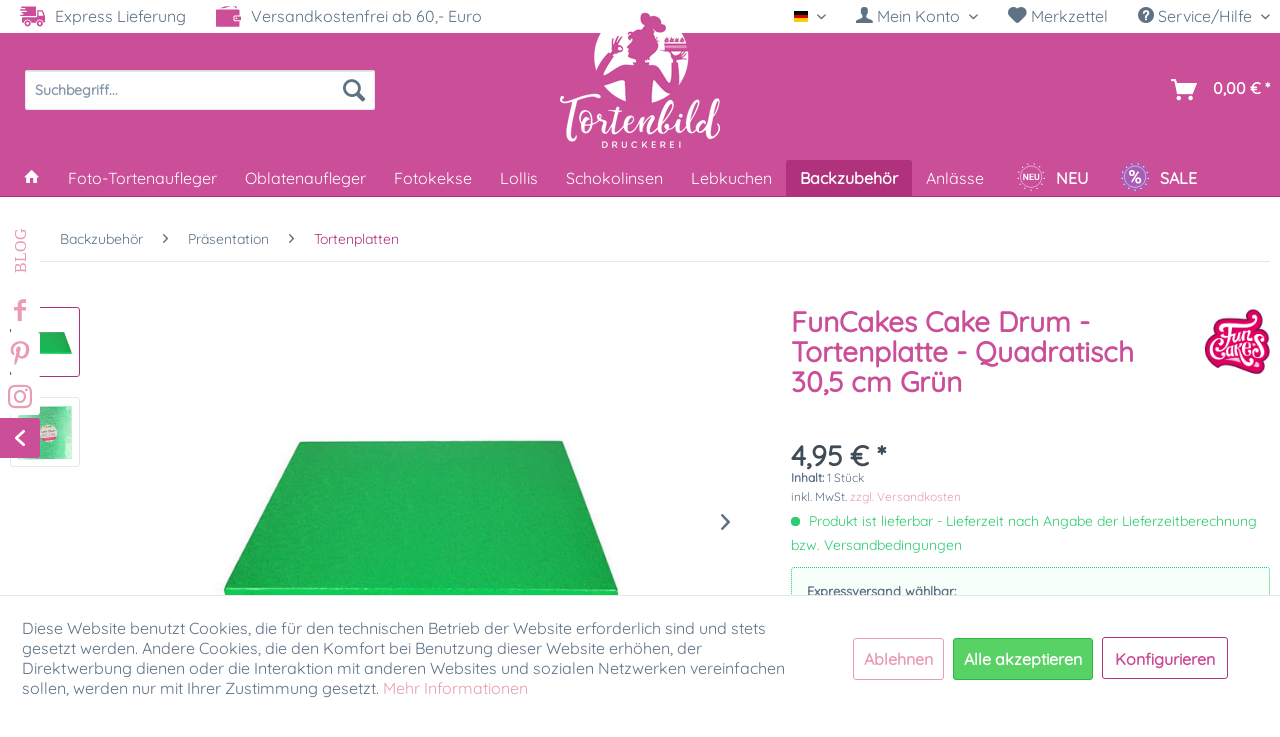

--- FILE ---
content_type: text/html; charset=UTF-8
request_url: https://www.tortenbild-druckerei.de/de/funcakes-cake-drum-tortenplatte-quadratisch-30-5-cm-gruen
body_size: 33587
content:
<!DOCTYPE html> <html class="no-js" lang="de" itemscope="itemscope" itemtype="https://schema.org/WebPage"> <head> <meta charset="utf-8"><script>window.dataLayer = window.dataLayer || [];</script><script>window.dataLayer.push({"ecommerce":{"detail":{"actionField":{"list":"Tortenplatten"},"products":[{"name":"FunCakes Cake Drum - Tortenplatte - Quadratisch 30,5 cm Gr\u00fcn","id":"11140131","price":"4.95","brand":"FunCakes","category":"Tortenplatten","variant":""}]},"currencyCode":"EUR"},"google_tag_params":{"ecomm_pagetype":"product","ecomm_prodid":"11140131"},"event":"detailView"});</script> <script>
var googleTag = function(w,d,s,l,i){w[l]=w[l]||[];w[l].push({'gtm.start':new Date().getTime(),event:'gtm.js'});var f=d.getElementsByTagName(s)[0],j=d.createElement(s),dl=l!='dataLayer'?'&l='+l:'';j.async=true;j.src='https://www.googletagmanager.com/gtm.js?id='+i+dl+'';f.parentNode.insertBefore(j,f);};
</script> <meta name="author" content="" /> <meta name="robots" content="index,follow" /> <meta name="revisit-after" content="15 days" /> <meta name="keywords" content="FunCakes, Tortenplatte, Cakedrum, Kuchenplatte, quadratisch, Platte, Grün" /> <meta name="description" content="Präsentieren Sie ihre Backwerke mit dieser quadratischen FunCakes Tortenplatte in Grün. Jetzt im Shop kaufen!" /> <meta name="viewport" content="width=device-width, user-scalable=no" /> <meta property="og:type" content="product" /> <meta property="og:site_name" content="Tortenbild-Druckerei" /> <meta property="og:url" content="https://www.tortenbild-druckerei.de/de/funcakes-cake-drum-tortenplatte-quadratisch-30-5-cm-gruen" /> <meta property="og:title" content="FunCakes Cake Drum - Tortenplatte - Quadratisch 30,5 cm Grün" /> <meta property="og:description" content=" FunCakes Cake Drum - Tortenplatte - Quadratisch 30,5 cm Gr&amp;uuml;n Die FunCakes Cake Drum in der Farbe Gr&amp;uuml;n ist eine stabile Unterlage, die Sie f&amp;uuml;r die Pr&amp;auml;sentation Ihrer Torte verwenden..." /> <meta property="og:image" content="https://www.tortenbild-druckerei.de/media/image/f3/f7/81/funcakes-cakedrum-tortenplatte-gruen-30-5cm-tortenbilddruckerei.jpg" /> <meta name="twitter:card" content="product" /> <meta name="twitter:site" content="Tortenbild-Druckerei" /> <meta name="twitter:title" content="FunCakes Cake Drum - Tortenplatte - Quadratisch 30,5 cm Grün" /> <meta name="twitter:description" content=" FunCakes Cake Drum - Tortenplatte - Quadratisch 30,5 cm Gr&amp;uuml;n Die FunCakes Cake Drum in der Farbe Gr&amp;uuml;n ist eine stabile Unterlage, die Sie f&amp;uuml;r die Pr&amp;auml;sentation Ihrer Torte verwenden..." /> <meta name="twitter:image" content="https://www.tortenbild-druckerei.de/media/image/f3/f7/81/funcakes-cakedrum-tortenplatte-gruen-30-5cm-tortenbilddruckerei.jpg" /> <meta property="product:brand" content="FunCakes" /> <meta property="product:price" content="4,95" /> <meta property="product:product_link" content="https://www.tortenbild-druckerei.de/de/funcakes-cake-drum-tortenplatte-quadratisch-30-5-cm-gruen" /> <meta itemprop="copyrightHolder" content="Tortenbild-Druckerei" /> <meta itemprop="copyrightYear" content="2021" /> <meta itemprop="isFamilyFriendly" content="True" /> <meta itemprop="image" content="https://www.tortenbild-druckerei.de/media/image/35/g0/ec/Tortenbild-Druckerei-Logo-Desktop0caDIiFj3PWeJ.png" /> <meta name="viewport" content="width=device-width, initial-scale=1.0"> <meta name="mobile-web-app-capable" content="yes"> <meta name="apple-mobile-web-app-title" content="Tortenbild-Druckerei"> <meta name="apple-mobile-web-app-capable" content="yes"> <meta name="apple-mobile-web-app-status-bar-style" content="default"> <link rel="alternate" hreflang="x-default" href="https://www.tortenbild-druckerei.de/de/funcakes-cake-drum-tortenplatte-quadratisch-30-5-cm-gruen" /> <link rel="alternate" hreflang="en-GB" href="https://www.tortenbild-druckerei.de/en/funcakes-cake-drum-round-oe30-5cm-green" /> <link rel="apple-touch-icon-precomposed" href="https://www.tortenbild-druckerei.de/media/image/35/g0/ec/Tortenbild-Druckerei-Logo-Desktop0caDIiFj3PWeJ.png"> <link rel="shortcut icon" href="https://www.tortenbild-druckerei.de/media/unknown/d9/0c/f4/favicon.ico"> <meta name="msapplication-navbutton-color" content="#b0327c" /> <meta name="application-name" content="Tortenbild-Druckerei" /> <meta name="msapplication-starturl" content="https://www.tortenbild-druckerei.de/de/" /> <meta name="msapplication-window" content="width=1024;height=768" /> <meta name="msapplication-TileImage" content="https://www.tortenbild-druckerei.de/media/image/35/g0/ec/Tortenbild-Druckerei-Logo-Desktop0caDIiFj3PWeJ.png"> <meta name="msapplication-TileColor" content="#b0327c"> <meta name="theme-color" content="#b0327c" /> <link rel="canonical" href="https://www.tortenbild-druckerei.de/de/funcakes-cake-drum-tortenplatte-quadratisch-30-5-cm-gruen" /> <title itemprop="name">FunCakes Cake Drum - Tortenplatte - Quadratisch 30,5 cm Grün | Tortenbild-Druckerei </title> <link href="/web/cache/1748857025_6611655ee52383d745969e2ef1368f30.css" media="all" rel="stylesheet" type="text/css" /> <script type="text/javascript">
var relevanzRetargetingUrl = "https://pix.hyj.mobi/rt?t=d&action=p&cid=8159&id=73";
</script> <script type="text/javascript">/**
* This example allows relevanz always to load retargeting-pixel.
* To activate it just delete the // in the following line.
*/
// var relevanzRetargetingForcePixel = true;</script>  <script type='text/javascript'>var script = document.createElement('script');
script.async = true; script.type = 'text/javascript';
var target = 'https://www.clickcease.com/monitor/stat.js';
script.src = target;var elem = document.head;elem.appendChild(script);
</script> <noscript> <a href='https://www.clickcease.com' rel='nofollow'><img src='https://monitor.clickcease.com/stats/stats.aspx' alt='ClickCease'/></a> </noscript>  </head> <body class="is--ctl-detail is--act-index" ><!-- WbmTagManager (noscript) -->
<noscript><iframe src="https://www.googletagmanager.com/ns.html?id=GTM-WGD4FBF"
            height="0" width="0" style="display:none;visibility:hidden"></iframe></noscript>
<!-- End WbmTagManager (noscript) --> <div class="page-wrap"> <noscript class="noscript-main"> <div class="alert is--warning"> <div class="alert--icon"> <i class="icon--element icon--warning"></i> </div> <div class="alert--content"> Um Tortenbild-Druckerei in vollem Umfang nutzen zu k&ouml;nnen, empfehlen wir Ihnen Javascript in Ihrem Browser zu aktiveren. </div> </div> </noscript> <header class="header-main"> <div class="top-bar"> <div class="container block-group"> <div class="topbarleft"> <div> <img src="/themes/Frontend/SK_Tortenbild_Druckerei/frontend/_public/src/img/icons/truck.svg" class="topbaricon"> Express Lieferung </div> <div> <img src="/themes/Frontend/SK_Tortenbild_Druckerei/frontend/_public/src/img/icons/wallet.svg" class="topbaricon"> Versandkostenfrei ab 60,- Euro </div> </div> <nav class="top-bar--navigation block" role="menubar">  <div class="top-bar--language navigation--entry"> <form method="post" class="language--form"> <div class="field--select"> <div class="language--flag de_DE">Deutsch</div> <div class="select-field"> <select name="__shop" class="language--select" data-auto-submit="true"> <option value="1" selected="selected"> Deutsch </option> <option value="3" > English </option> </select> </div> <input type="hidden" name="__redirect" value="1"> </div> </form> </div>  <ul class="account--list"> <li class="navigation--entry entry--account with-slt" role="menuitem" data-offcanvas="true" data-offCanvasSelector=".account--dropdown-navigation"> <a href="https://www.tortenbild-druckerei.de/de/account" title=" Mein Konto" aria-label=" Mein Konto" class="is--icon-left has--drop-down entry--link account--link"> <i class="icon--account"></i> <span class="account--display"> Mein Konto </span> </a> <div class="account--dropdown-navigation"> <div class="navigation--smartphone"> <div class="entry--close-off-canvas"> <a href="#close-account-menu" class="account--close-off-canvas" title="Startseite" aria-label="Startseite"> Menü schließen <i class="icon--arrow-right"></i> </a> </div> </div> <div class="account--menu is--rounded is--personalized"> <span class="navigation--headline"> Mein Konto </span> <div class="account--menu-container"> <ul class="sidebar--navigation navigation--list is--level0 show--active-items"> <li class="navigation--entry"> <span class="navigation--signin"> <a href="https://www.tortenbild-druckerei.de/de/account#hide-registration" class="blocked--link btn is--primary navigation--signin-btn" data-collapseTarget="#registration" data-action="close"> Anmelden </a> <span class="navigation--register"> oder <a href="https://www.tortenbild-druckerei.de/de/account#show-registration" class="blocked--link" data-collapseTarget="#registration" data-action="open"> registrieren </a> </span> </span> </li> <li><div class="amazon-pay-button-wrapper login-dropdown-wrapper"> <div class="amazon-login-button"></div> </div></li> <li class="navigation--entry"> <a href="https://www.tortenbild-druckerei.de/de/account" title="Übersicht" class="navigation--link"> Übersicht </a> </li> <li class="navigation--entry"> <a href="https://www.tortenbild-druckerei.de/de/account/profile" title="Persönliche Daten" class="navigation--link" rel="nofollow"> Persönliche Daten </a> </li> <li class="navigation--entry"> <a href="https://www.tortenbild-druckerei.de/de/address/index/sidebar/" title="Adressen" class="navigation--link" rel="nofollow"> Adressen </a> </li> <li class="navigation--entry"> <a href="https://www.tortenbild-druckerei.de/de/account/payment" title="Zahlungsarten" class="navigation--link" rel="nofollow"> Zahlungsarten </a> </li> <li class="navigation--entry"> <a href="https://www.tortenbild-druckerei.de/de/account/orders" title="Bestellungen" class="navigation--link" rel="nofollow"> Bestellungen </a> </li> <li class="navigation--entry"> <a href="https://www.tortenbild-druckerei.de/de/account/downloads" title="Sofortdownloads" class="navigation--link" rel="nofollow"> Sofortdownloads </a> </li> <li class="navigation--entry"> <a href="https://www.tortenbild-druckerei.de/de/note" title="Merkzettel" class="navigation--link" rel="nofollow"> Merkzettel </a> </li> </ul> </div> </div> </div> </li> <li class="navigation--entry entry--notepad" role="menuitem"> <a href="https://www.tortenbild-druckerei.de/de/note" title="Merkzettel" aria-label="Merkzettel" class="entry--link"> <i class="icon--heart"></i> Merkzettel </a> </li> </ul> <div class="navigation--entry entry--service has--drop-down" role="menuitem" aria-haspopup="true" data-drop-down-menu="true"> <i class="icon--service"></i> Service/Hilfe <ul class="service--list is--rounded" role="menu"> <li class="service--entry" role="menuitem"> <a class="service--link" href="javascript:openCookieConsentManager()" title="Cookie-Einstellungen" > Cookie-Einstellungen </a> </li> <li class="service--entry" role="menuitem"> <a class="service--link" href="https://www.tortenbild-druckerei.de/de/gutscheine" title="Gutscheine" target="_parent"> Gutscheine </a> </li> <li class="service--entry" role="menuitem"> <a class="service--link" href="https://www.tortenbild-druckerei.de/de/registerFC/index/sValidation/H" title="Händler-Login" > Händler-Login </a> </li> <li class="service--entry" role="menuitem"> <a class="service--link" href="https://www.tortenbild-druckerei.de/de/presse-tv" title="Presse &amp; TV" target="_parent"> Presse & TV </a> </li> <li class="service--entry" role="menuitem"> <a class="service--link" href="https://www.tortenbild-druckerei.de/de/hilfe-support-tortenbild-druckerei" title="Hilfe / Support" > Hilfe / Support </a> </li> <li class="service--entry" role="menuitem"> <a class="service--link" href="https://www.tortenbild-druckerei.de/de/kontakt-tortenbild-druckerei" title="Kontakt" target="_self"> Kontakt </a> </li> <li class="service--entry" role="menuitem"> <a class="service--link" href="https://www.tortenbild-druckerei.de/de/versand-und-zahlung-tortenbild-druckerei" title="Versand und Zahlungsbedingungen" > Versand und Zahlungsbedingungen </a> </li> <li class="service--entry" role="menuitem"> <a class="service--link" href="https://www.tortenbild-druckerei.de/de/widerrufsrecht" title="Widerrufsrecht" > Widerrufsrecht </a> </li> <li class="service--entry" role="menuitem"> <a class="service--link" href="https://www.tortenbild-druckerei.de/de/datenschutz" title="Datenschutz" > Datenschutz </a> </li> <li class="service--entry" role="menuitem"> <a class="service--link" href="https://www.tortenbild-druckerei.de/de/agbs-tortenbild-druckerei" title="AGB" > AGB </a> </li> <li class="service--entry" role="menuitem"> <a class="service--link" href="https://www.tortenbild-druckerei.de/de/impressum-tortenbild-druckerei" title="Impressum" > Impressum </a> </li> </ul> </div> </nav> </div> </div> <div class="container header--navigation"> <nav class="shop--navigation block-group"> <ul class="navigation--list block-group" role="menubar"> <li class="navigation--entry entry--menu-left" role="menuitem"> <a class="entry--link entry--trigger btn is--icon-left" href="#offcanvas--left" data-offcanvas="true" data-offCanvasSelector=".sidebar-main" aria-label=""> <i class="icon--menu"></i> </a> </li> <li class="navigation--entry entry--account" role="menuitem"><a href="https://www.tortenbild-druckerei.de/de/account" title=" Mein Konto" aria-label=" Mein Konto" class="btn entry--link"><i class="icon--account"></i></a></li> <li class="navigation--entry entry--logo" role="menuitem"> <div class="logo-main" role="banner"> <div class="logo--shop block"> <a class="logo--link" href="https://www.tortenbild-druckerei.de/de/" title="Tortenbild-Druckerei - zur Startseite wechseln"> <picture> <source srcset="https://www.tortenbild-druckerei.de/media/image/35/g0/ec/Tortenbild-Druckerei-Logo-Desktop0caDIiFj3PWeJ.png" media="(min-width: 78.75em)"> <source srcset="https://www.tortenbild-druckerei.de/media/image/35/g0/ec/Tortenbild-Druckerei-Logo-Desktop0caDIiFj3PWeJ.png" media="(min-width: 64em)"> <source srcset="https://www.tortenbild-druckerei.de/media/image/b4/c1/c1/Tortenbild-Druckerei-Logo-DesktopOK0WLJuABgtSE.png" media="(min-width: 48em)"> <img srcset="https://www.tortenbild-druckerei.de/media/image/8b/b7/9d/Tortenbild-Druckerei-Logo-Smartphone.png" alt="Tortenbild-Druckerei - zur Startseite wechseln" /> </picture> </a> </div> </div> </li> <li class="navigation--entry entry--search" role="menuitem" data-search="true" aria-haspopup="true" data-minLength="2"> <a class="btn entry--link entry--trigger" href="#show-hide--search" title="Suche anzeigen / schließen" aria-label="Suche anzeigen / schließen"> <i class="icon--search"></i> <span class="search--display">Suchen</span> </a> <form action="/de/search" method="get" class="main-search--form"> <input type="search" name="sSearch" aria-label="Suchbegriff..." class="main-search--field" autocomplete="off" autocapitalize="off" placeholder="Suchbegriff..." maxlength="30" /> <button type="submit" class="main-search--button" aria-label="Suchen"> <i class="icon--search"></i> <span class="main-search--text">Suchen</span> </button> <div class="form--ajax-loader">&nbsp;</div> </form> <div class="main-search--results"></div> </li>  <li class="navigation--entry entry--cart" role="menuitem"> <a class="btn is--icon-left cart--link" href="https://www.tortenbild-druckerei.de/de/checkout/cart" title="Warenkorb" aria-label="Warenkorb"> <span class="cart--display"> Warenkorb </span> <span class="badge is--primary is--minimal cart--quantity is--hidden">0</span> <i class="icon--basket"></i> <span class="cart--amount"> 0,00&nbsp;&euro; * </span> </a> <div class="ajax-loader">&nbsp;</div> </li>  </ul> </nav> <div class="container--ajax-cart" data-collapse-cart="true" data-displayMode="offcanvas" ></div> </div> </header> <nav class="navigation-main"> <div class="container" data-menu-scroller="true" data-listSelector=".navigation--list.container" data-viewPortSelector=".navigation--list-wrapper"> <div class="navigation--list-wrapper"> <ul class="navigation--list container" role="menubar" itemscope="itemscope" itemtype="https://schema.org/SiteNavigationElement"> <li class="navigation--entry is--home" role="menuitem"> <a class="navigation--link is--first" href="https://www.tortenbild-druckerei.de/de/" title="Home" itemprop="url"> <i class="icon--house"></i> </a> </li><li class="navigation--entry" role="menuitem"><a class="navigation--link" href="https://www.tortenbild-druckerei.de/de/tortenaufleger/" title="Foto-Tortenaufleger" aria-label="Foto-Tortenaufleger" itemprop="url"><span itemprop="name">Foto-Tortenaufleger</span></a></li><li class="navigation--entry" role="menuitem"><a class="navigation--link" href="https://www.tortenbild-druckerei.de/de/oblatenaufleger/" title="Oblatenaufleger" aria-label="Oblatenaufleger" itemprop="url"><span itemprop="name">Oblatenaufleger</span></a></li><li class="navigation--entry" role="menuitem"><a class="navigation--link" href="https://www.tortenbild-druckerei.de/de/personalisierte-kekse/" title="Fotokekse" aria-label="Fotokekse" itemprop="url"><span itemprop="name">Fotokekse</span></a></li><li class="navigation--entry" role="menuitem"><a class="navigation--link" href="https://www.tortenbild-druckerei.de/de/individuell-bedruckte-lollis/" title="Lollis" aria-label="Lollis" itemprop="url"><span itemprop="name">Lollis</span></a></li><li class="navigation--entry" role="menuitem"><a class="navigation--link" href="https://www.tortenbild-druckerei.de/de/individuelle-suessigkeiten/schokolinsen-bedrucken/" title="Schokolinsen" aria-label="Schokolinsen" itemprop="url"><span itemprop="name">Schokolinsen</span></a></li><li class="navigation--entry" role="menuitem"><a class="navigation--link" href="https://www.tortenbild-druckerei.de/de/foto-lebkuchen-individuell-bedruckt/" title="Lebkuchen" aria-label="Lebkuchen" itemprop="url"><span itemprop="name">Lebkuchen</span></a></li><li class="navigation--entry is--active" role="menuitem"><a class="navigation--link is--active" href="https://www.tortenbild-druckerei.de/de/backzubehoer-kaufen/" title="Backzubehör" aria-label="Backzubehör" itemprop="url"><span itemprop="name">Backzubehör</span></a></li><li class="navigation--entry" role="menuitem"><a class="navigation--link" href="https://www.tortenbild-druckerei.de/de/themen-specials/" title="Anlässe" aria-label="Anlässe" itemprop="url"><span itemprop="name">Anlässe</span></a></li> <li class="navigation--entry js--menu-scroller--item neu-icon" role="menuitem"> <a class="navigation--link" href="/neu/" title="NEU" aria-label="NEU" itemprop="url"> <img src="/themes/Frontend/SK_Tortenbild_Druckerei/frontend/_public/src/img/icons/neu-badge.svg" class="menu-badge"> <span itemprop="name" class="menu-badge-txt"> NEU </span> </a> </li> <li class="navigation--entry js--menu-scroller--item sale-icon" role="menuitem"> <a class="navigation--link" href="/sale/" title="% SALE" aria-label="% SALE" itemprop="url"> <img src="/themes/Frontend/SK_Tortenbild_Druckerei/frontend/_public/src/img/icons/sale-badge.svg" class="menu-badge"> <span itemprop="name" class="menu-badge-txt">SALE</span> </a> </li> </ul> </div> <div class="advanced-menu" data-advanced-menu="true" data-hoverDelay="250"> <div class="menu--container menu--id-16"> <div class="button-container"> <a href="https://www.tortenbild-druckerei.de/de/tortenaufleger/" class="button--category" aria-label="Zur Kategorie Foto-Tortenaufleger" title="Zur Kategorie Foto-Tortenaufleger"> <i class="icon--arrow-right"></i> Zur Kategorie Foto-Tortenaufleger </a> <span class="button--close"> <i class="icon--cross"></i> </span> </div> <div class="content--wrapper has--content"> <ul class="menu--list menu--level-0 columns--4" style="width: 100%;"> <li class="menu--list-item menu--129 item--level-0" style="width: 100%"> <a href="https://www.tortenbild-druckerei.de/de/tortenaufleger/fototortenaufleger-individuell/" class="menu--list-item-link" aria-label="Fototortenaufleger individuell" title="Fototortenaufleger individuell">Fototortenaufleger individuell</a> <ul class="menu--list menu--level-1 columns--4"> <li class="menu--list-item menu--139 item--level-1"> <a href="https://www.tortenbild-druckerei.de/de/tortenaufleger/fototortenaufleger-individuell/fototortenaufleger-rund/" class="menu--list-item-link" aria-label="Rund" title="Rund">Rund</a> </li> <li class="menu--list-item menu--140 item--level-1"> <a href="https://www.tortenbild-druckerei.de/de/tortenaufleger/fototortenaufleger-individuell/tortenaufleger-oval/" class="menu--list-item-link" aria-label="Oval" title="Oval">Oval</a> </li> <li class="menu--list-item menu--141 item--level-1"> <a href="https://www.tortenbild-druckerei.de/de/tortenaufleger/fototortenaufleger-individuell/tortenaufleger-quadratisch/" class="menu--list-item-link" aria-label="Quadratisch" title="Quadratisch">Quadratisch</a> </li> <li class="menu--list-item menu--142 item--level-1"> <a href="https://www.tortenbild-druckerei.de/de/tortenaufleger/fototortenaufleger-individuell/tortenaufleger-rechteckig/" class="menu--list-item-link" aria-label="Rechteckig" title="Rechteckig">Rechteckig</a> </li> <li class="menu--list-item menu--143 item--level-1"> <a href="https://www.tortenbild-druckerei.de/de/tortenaufleger/fototortenaufleger-individuell/tortenaufleger-herz/" class="menu--list-item-link" aria-label="Herzform" title="Herzform">Herzform</a> </li> <li class="menu--list-item menu--144 item--level-1"> <a href="https://www.tortenbild-druckerei.de/de/tortenaufleger/fototortenaufleger-individuell/tortenaufleger-set/" class="menu--list-item-link" aria-label="Starterset" title="Starterset">Starterset</a> </li> </ul> </li> <li class="menu--list-item menu--136 item--level-0" style="width: 100%"> <a href="https://www.tortenbild-druckerei.de/de/tortenaufleger/motive-vorlagen/" class="menu--list-item-link" aria-label="Motive &amp; Vorlagen" title="Motive &amp; Vorlagen">Motive & Vorlagen</a> <ul class="menu--list menu--level-1 columns--4"> <li class="menu--list-item menu--486 item--level-1"> <a href="https://www.tortenbild-druckerei.de/de/tortenauflger-collagen-tortenbild" class="menu--list-item-link" aria-label="Collagen" title="Collagen">Collagen</a> </li> <li class="menu--list-item menu--206 item--level-1"> <a href="https://www.tortenbild-druckerei.de/de/tortenaufleger/motive-vorlagen/tortenaufleger-einschulung/" class="menu--list-item-link" aria-label="Einschulung" title="Einschulung">Einschulung</a> </li> <li class="menu--list-item menu--207 item--level-1"> <a href="https://www.tortenbild-druckerei.de/de/tortenaufleger/motive-vorlagen/tortenaufleger-fussball/" class="menu--list-item-link" aria-label="Fußball" title="Fußball">Fußball</a> </li> <li class="menu--list-item menu--214 item--level-1"> <a href="https://www.tortenbild-druckerei.de/de/tortenaufleger/motive-vorlagen/tortenaufleger-geburtstag/" class="menu--list-item-link" aria-label="Geburtstag" title="Geburtstag">Geburtstag</a> </li> <li class="menu--list-item menu--210 item--level-1"> <a href="https://www.tortenbild-druckerei.de/de/tortenaufleger/motive-vorlagen/tortenaufleger-hochzeit-verlobung/" class="menu--list-item-link" aria-label="Hochzeit &amp; Verlobung" title="Hochzeit &amp; Verlobung">Hochzeit & Verlobung</a> </li> <li class="menu--list-item menu--642 item--level-1"> <a href="https://www.tortenbild-druckerei.de/de/motive-vorlagen/halloween" class="menu--list-item-link" aria-label="Halloween" title="Halloween">Halloween</a> </li> <li class="menu--list-item menu--211 item--level-1"> <a href="https://www.tortenbild-druckerei.de/de/tortenaufleger/motive-vorlagen/tortenaufleger-jugendweihe/" class="menu--list-item-link" aria-label="Jugendweihe" title="Jugendweihe">Jugendweihe</a> </li> <li class="menu--list-item menu--209 item--level-1"> <a href="https://www.tortenbild-druckerei.de/de/tortenaufleger/motive-vorlagen/tortenaufleger-karneval/" class="menu--list-item-link" aria-label="Karneval" title="Karneval">Karneval</a> </li> <li class="menu--list-item menu--212 item--level-1"> <a href="https://www.tortenbild-druckerei.de/de/tortenaufleger/motive-vorlagen/kommunion-konfirmation" class="menu--list-item-link" aria-label="Kommunion / Konfirmation" title="Kommunion / Konfirmation">Kommunion / Konfirmation</a> </li> <li class="menu--list-item menu--372 item--level-1"> <a href="https://www.tortenbild-druckerei.de/de/tortenaufleger/motive-vorlagen/tortenaufleger-muttertag/" class="menu--list-item-link" aria-label="Muttertag" title="Muttertag">Muttertag</a> </li> <li class="menu--list-item menu--219 item--level-1"> <a href="https://www.tortenbild-druckerei.de/de/tortenaufleger/motive-vorlagen/tortenaufleger-ostern/" class="menu--list-item-link" aria-label="Ostern" title="Ostern">Ostern</a> </li> <li class="menu--list-item menu--439 item--level-1"> <a href="https://www.tortenbild-druckerei.de/de/foto-tortenaufleger/motive-vorlagen/silvester/" class="menu--list-item-link" aria-label="Silvester" title="Silvester">Silvester</a> </li> <li class="menu--list-item menu--208 item--level-1"> <a href="https://www.tortenbild-druckerei.de/de/tortenaufleger/motive-vorlagen/tortenaufleger-sport/" class="menu--list-item-link" aria-label="Sport" title="Sport">Sport</a> </li> <li class="menu--list-item menu--215 item--level-1"> <a href="https://www.tortenbild-druckerei.de/de/tortenaufleger/motive-vorlagen/tortenaufleger-taufe-geburt/" class="menu--list-item-link" aria-label="Taufe &amp; Geburt" title="Taufe &amp; Geburt">Taufe & Geburt</a> </li> <li class="menu--list-item menu--213 item--level-1"> <a href="https://www.tortenbild-druckerei.de/de/tortenaufleger/motive-vorlagen/tortenaufleger-valentinstag/" class="menu--list-item-link" aria-label="Valentinstag" title="Valentinstag">Valentinstag</a> </li> <li class="menu--list-item menu--216 item--level-1"> <a href="https://www.tortenbild-druckerei.de/de/tortenaufleger/motive-vorlagen/tortenaufleger-weihnachten/" class="menu--list-item-link" aria-label="Weihnachten" title="Weihnachten">Weihnachten</a> </li> <li class="menu--list-item menu--217 item--level-1"> <a href="https://www.tortenbild-druckerei.de/de/tortenaufleger/motive-vorlagen/tortenaufleger-sonstiges/" class="menu--list-item-link" aria-label="Sonstiges" title="Sonstiges">Sonstiges</a> </li> </ul> </li> <li class="menu--list-item menu--650 item--level-0" style="width: 100%"> <a href="https://www.tortenbild-druckerei.de/de/tortendekoration-sets/motivtortenset-bestellen/" class="menu--list-item-link" aria-label="Motivtorten-Sets" title="Motivtorten-Sets">Motivtorten-Sets</a> </li> <li class="menu--list-item menu--137 item--level-0" style="width: 100%"> <a href="https://www.tortenbild-druckerei.de/de/tortenaufleger/kuchen-tattoos/" class="menu--list-item-link" aria-label="Kuchen-Tattoos" title="Kuchen-Tattoos">Kuchen-Tattoos</a> </li> <li class="menu--list-item menu--135 item--level-0" style="width: 100%"> <a href="https://www.tortenbild-druckerei.de/de/tortenaufleger/tortenbaender/" class="menu--list-item-link" aria-label="Tortenbänder" title="Tortenbänder">Tortenbänder</a> </li> <li class="menu--list-item menu--138 item--level-0" style="width: 100%"> <a href="https://www.tortenbild-druckerei.de/de/tortenaufleger/lizenz-aufleger/" class="menu--list-item-link" aria-label="Lizenz-Aufleger" title="Lizenz-Aufleger">Lizenz-Aufleger</a> <ul class="menu--list menu--level-1 columns--4"> <li class="menu--list-item menu--499 item--level-1"> <a href="https://www.tortenbild-druckerei.de/de/lizenz-tortenaufleger/harry-potter-dekoration" class="menu--list-item-link" aria-label="Harry Potter" title="Harry Potter">Harry Potter</a> </li> <li class="menu--list-item menu--404 item--level-1"> <a href="https://www.tortenbild-druckerei.de/de/foto-tortenaufleger/lizenz-aufleger/biene-maja" class="menu--list-item-link" aria-label="Biene Maja" title="Biene Maja">Biene Maja</a> </li> <li class="menu--list-item menu--448 item--level-1"> <a href="https://www.tortenbild-druckerei.de/de/mia-and-me" class="menu--list-item-link" aria-label="Mia and Me" title="Mia and Me">Mia and Me</a> </li> <li class="menu--list-item menu--205 item--level-1"> <a href="https://www.tortenbild-druckerei.de/de/tortenaufleger/lizenz-aufleger/tortenaufleger-paw-patrol/" class="menu--list-item-link" aria-label="Paw Patrol" title="Paw Patrol">Paw Patrol</a> </li> </ul> </li> <li class="menu--list-item menu--470 item--level-0" style="width: 100%"> <a href="https://www.tortenbild-druckerei.de/de/foto-tortenaufleger/selbst-drucken/" class="menu--list-item-link" aria-label="Selbst Drucken" title="Selbst Drucken">Selbst Drucken</a> <ul class="menu--list menu--level-1 columns--4"> <li class="menu--list-item menu--474 item--level-1"> <a href="https://www.tortenbild-druckerei.de/de/foto-tortenaufleger/selbst-drucken/essbares-papier/" class="menu--list-item-link" aria-label="Essbares Papier" title="Essbares Papier">Essbares Papier</a> </li> <li class="menu--list-item menu--475 item--level-1"> <a href="https://www.tortenbild-druckerei.de/de/foto-tortenaufleger/selbst-drucken/patronen-mit-lebensmittelfarbe/" class="menu--list-item-link" aria-label="Patronen mit Lebensmittelfarbe" title="Patronen mit Lebensmittelfarbe">Patronen mit Lebensmittelfarbe</a> </li> </ul> </li> </ul> </div> </div> <div class="menu--container menu--id-17"> <div class="button-container"> <a href="https://www.tortenbild-druckerei.de/de/oblatenaufleger/" class="button--category" aria-label="Zur Kategorie Oblatenaufleger" title="Zur Kategorie Oblatenaufleger"> <i class="icon--arrow-right"></i> Zur Kategorie Oblatenaufleger </a> <span class="button--close"> <i class="icon--cross"></i> </span> </div> <div class="content--wrapper has--content"> <ul class="menu--list menu--level-0 columns--4" style="width: 100%;"> <li class="menu--list-item menu--145 item--level-0" style="width: 100%"> <a href="https://www.tortenbild-druckerei.de/de/oblatenaufleger/bedruckte-oblaten/" class="menu--list-item-link" aria-label="Oblatenaufleger individuell" title="Oblatenaufleger individuell">Oblatenaufleger individuell</a> <ul class="menu--list menu--level-1 columns--4"> <li class="menu--list-item menu--146 item--level-1"> <a href="https://www.tortenbild-druckerei.de/de/oblatenaufleger/bedruckte-oblaten/oblaten-rund/" class="menu--list-item-link" aria-label="Rund" title="Rund">Rund</a> </li> <li class="menu--list-item menu--147 item--level-1"> <a href="https://www.tortenbild-druckerei.de/de/oblatenaufleger/bedruckte-oblaten/oblaten-oval/" class="menu--list-item-link" aria-label="Oval" title="Oval">Oval</a> </li> <li class="menu--list-item menu--148 item--level-1"> <a href="https://www.tortenbild-druckerei.de/de/oblatenaufleger/bedruckte-oblaten/oblaten-quadratisch/" class="menu--list-item-link" aria-label="Quadratisch" title="Quadratisch">Quadratisch</a> </li> <li class="menu--list-item menu--149 item--level-1"> <a href="https://www.tortenbild-druckerei.de/de/oblatenaufleger/bedruckte-oblaten/oblaten-rechteckig/" class="menu--list-item-link" aria-label="Rechteckig" title="Rechteckig">Rechteckig</a> </li> <li class="menu--list-item menu--150 item--level-1"> <a href="https://www.tortenbild-druckerei.de/de/oblatenaufleger/bedruckte-oblaten/oblaten-herzform/" class="menu--list-item-link" aria-label="Herzform" title="Herzform">Herzform</a> </li> <li class="menu--list-item menu--151 item--level-1"> <a href="https://www.tortenbild-druckerei.de/de/oblatenaufleger/bedruckte-oblaten/oblaten-blumenform/" class="menu--list-item-link" aria-label="Blumenform" title="Blumenform">Blumenform</a> </li> <li class="menu--list-item menu--152 item--level-1"> <a href="https://www.tortenbild-druckerei.de/de/oblatenaufleger/einsteckoblaten/" class="menu--list-item-link" aria-label="Einsteckoblaten" title="Einsteckoblaten">Einsteckoblaten</a> </li> <li class="menu--list-item menu--153 item--level-1"> <a href="https://www.tortenbild-druckerei.de/de/oblatenaufleger/petit-fours-aufleger/" class="menu--list-item-link" aria-label="Petit-Fours Aufleger" title="Petit-Fours Aufleger">Petit-Fours Aufleger</a> </li> </ul> </li> <li class="menu--list-item menu--155 item--level-0" style="width: 100%"> <a href="https://www.tortenbild-druckerei.de/de/oblatenaufleger/oblaten-mit-motiv/" class="menu--list-item-link" aria-label="Motive &amp; Vorlagen" title="Motive &amp; Vorlagen">Motive & Vorlagen</a> <ul class="menu--list menu--level-1 columns--4"> <li class="menu--list-item menu--236 item--level-1"> <a href="https://www.tortenbild-druckerei.de/de/oblatenaufleger/oblaten-mit-motiv/lizenzaufleger/" class="menu--list-item-link" aria-label="Lizenzaufleger" title="Lizenzaufleger">Lizenzaufleger</a> </li> <li class="menu--list-item menu--237 item--level-1"> <a href="https://www.tortenbild-druckerei.de/de/oblatenaufleger/oblaten-mit-motiv/motiv-oblaten-weihnachten/" class="menu--list-item-link" aria-label="Weihnachten" title="Weihnachten">Weihnachten</a> </li> <li class="menu--list-item menu--238 item--level-1"> <a href="https://www.tortenbild-druckerei.de/de/oblatenaufleger/oblaten-mit-motiv/sonstige-motive/" class="menu--list-item-link" aria-label="sonstige Motive" title="sonstige Motive">sonstige Motive</a> </li> </ul> </li> <li class="menu--list-item menu--273 item--level-0" style="width: 100%"> <a href="https://www.tortenbild-druckerei.de/de/oblatenaufleger/brotmarken/" class="menu--list-item-link" aria-label="Brotmarken" title="Brotmarken">Brotmarken</a> </li> </ul> </div> </div> <div class="menu--container menu--id-19"> <div class="button-container"> <a href="https://www.tortenbild-druckerei.de/de/personalisierte-kekse/" class="button--category" aria-label="Zur Kategorie Fotokekse" title="Zur Kategorie Fotokekse"> <i class="icon--arrow-right"></i> Zur Kategorie Fotokekse </a> <span class="button--close"> <i class="icon--cross"></i> </span> </div> <div class="content--wrapper has--content"> <ul class="menu--list menu--level-0 columns--4" style="width: 100%;"> <li class="menu--list-item menu--161 item--level-0" style="width: 100%"> <a href="https://www.tortenbild-druckerei.de/de/personalisierte-kekse/fotokekse-fotocookies/" class="menu--list-item-link" aria-label="FotoKekse &amp; FotoCookies" title="FotoKekse &amp; FotoCookies">FotoKekse & FotoCookies</a> </li> <li class="menu--list-item menu--165 item--level-0" style="width: 100%"> <a href="https://www.tortenbild-druckerei.de/de/personalisierte-kekse/logo-cookies/" class="menu--list-item-link" aria-label="LogoKekse &amp; LogoCookies" title="LogoKekse &amp; LogoCookies">LogoKekse & LogoCookies</a> </li> <li class="menu--list-item menu--164 item--level-0" style="width: 100%"> <a href="https://www.tortenbild-druckerei.de/de/personalisierte-kekse/motivkekse-bestellen/" class="menu--list-item-link" aria-label="Motivkekse" title="Motivkekse">Motivkekse</a> </li> </ul> </div> </div> <div class="menu--container menu--id-167"> <div class="button-container"> <a href="https://www.tortenbild-druckerei.de/de/individuell-bedruckte-lollis/" class="button--category" aria-label="Zur Kategorie Lollis" title="Zur Kategorie Lollis"> <i class="icon--arrow-right"></i> Zur Kategorie Lollis </a> <span class="button--close"> <i class="icon--cross"></i> </span> </div> <div class="content--wrapper has--content"> <ul class="menu--list menu--level-0 columns--4" style="width: 100%;"> <li class="menu--list-item menu--652 item--level-0" style="width: 100%"> <a href="https://www.tortenbild-druckerei.de/de/bedruckte-lollis/foto-lollis/" class="menu--list-item-link" aria-label="Foto-Lollis" title="Foto-Lollis">Foto-Lollis</a> </li> <li class="menu--list-item menu--234 item--level-0" style="width: 100%"> <a href="https://www.tortenbild-druckerei.de/de/bedruckte-lollis/logo-lollis-bedruckt/" class="menu--list-item-link" aria-label="Logo-Lollis" title="Logo-Lollis">Logo-Lollis</a> </li> <li class="menu--list-item menu--653 item--level-0" style="width: 100%"> <a href="https://www.tortenbild-druckerei.de/de/motive-lollis-bedruckt/" class="menu--list-item-link" aria-label="Motiv-Lollis" title="Motiv-Lollis">Motiv-Lollis</a> </li> <li class="menu--list-item menu--654 item--level-0" style="width: 100%"> <a href="https://www.tortenbild-druckerei.de/de/bluetenlollis-bestellen/" class="menu--list-item-link" aria-label="Blütenlollis" title="Blütenlollis">Blütenlollis</a> </li> </ul> </div> </div> <div class="menu--container menu--id-168"> <div class="button-container"> <a href="https://www.tortenbild-druckerei.de/de/individuelle-suessigkeiten/schokolinsen-bedrucken/" class="button--category" aria-label="Zur Kategorie Schokolinsen" title="Zur Kategorie Schokolinsen"> <i class="icon--arrow-right"></i> Zur Kategorie Schokolinsen </a> <span class="button--close"> <i class="icon--cross"></i> </span> </div> <div class="content--wrapper has--content"> <ul class="menu--list menu--level-0 columns--4" style="width: 100%;"> <li class="menu--list-item menu--171 item--level-0" style="width: 100%"> <a href="https://www.tortenbild-druckerei.de/de/individuelle-suessigkeiten/schokolinsen-bedrucken/schokolinsen-mit-motiven/" class="menu--list-item-link" aria-label="Schokolinsen mit Motiven" title="Schokolinsen mit Motiven">Schokolinsen mit Motiven</a> </li> <li class="menu--list-item menu--172 item--level-0" style="width: 100%"> <a href="https://www.tortenbild-druckerei.de/de/individuelle-suessigkeiten/schokolinsen-bedrucken/schokolinsen-werbemittel/" class="menu--list-item-link" aria-label="Give-Aways" title="Give-Aways">Give-Aways</a> </li> </ul> </div> </div> <div class="menu--container menu--id-175"> <div class="button-container"> <a href="https://www.tortenbild-druckerei.de/de/foto-lebkuchen-individuell-bedruckt/" class="button--category" aria-label="Zur Kategorie Lebkuchen" title="Zur Kategorie Lebkuchen"> <i class="icon--arrow-right"></i> Zur Kategorie Lebkuchen </a> <span class="button--close"> <i class="icon--cross"></i> </span> </div> <div class="content--wrapper has--content"> <ul class="menu--list menu--level-0 columns--4" style="width: 100%;"> <li class="menu--list-item menu--177 item--level-0" style="width: 100%"> <a href="https://www.tortenbild-druckerei.de/de/individuelle-suessigkeiten/foto-lebkuchen/foto-lebkuchenherzen/" class="menu--list-item-link" aria-label="Foto-Lebkuchenherzen" title="Foto-Lebkuchenherzen">Foto-Lebkuchenherzen</a> </li> <li class="menu--list-item menu--178 item--level-0" style="width: 100%"> <a href="https://www.tortenbild-druckerei.de/de/foto-lebkuchen/lebkuchenherzen-mit-logo/" class="menu--list-item-link" aria-label="Logo-Lebkuchenherzen" title="Logo-Lebkuchenherzen">Logo-Lebkuchenherzen</a> </li> <li class="menu--list-item menu--641 item--level-0" style="width: 100%"> <a href="https://www.tortenbild-druckerei.de/de/lebkuchenherzen-bestellen/diy-lebkuchensets/" class="menu--list-item-link" aria-label="DIY-Lebkuchenherzen" title="DIY-Lebkuchenherzen">DIY-Lebkuchenherzen</a> </li> <li class="menu--list-item menu--176 item--level-0" style="width: 100%"> <a href="https://www.tortenbild-druckerei.de/de/foto-lebkuchen-eckig-mit-motiv-foto/" class="menu--list-item-link" aria-label="Foto-Lebkuchen eckig" title="Foto-Lebkuchen eckig">Foto-Lebkuchen eckig</a> </li> </ul> </div> </div> <div class="menu--container menu--id-21"> <div class="button-container"> <a href="https://www.tortenbild-druckerei.de/de/backzubehoer-kaufen/" class="button--category" aria-label="Zur Kategorie Backzubehör" title="Zur Kategorie Backzubehör"> <i class="icon--arrow-right"></i> Zur Kategorie Backzubehör </a> <span class="button--close"> <i class="icon--cross"></i> </span> </div> <div class="content--wrapper has--content"> <ul class="menu--list menu--level-0 columns--4" style="width: 100%;"> <li class="menu--list-item menu--173 item--level-0" style="width: 100%"> <a href="https://www.tortenbild-druckerei.de/de/backzubehoer-kaufen/ausstechformen-kaufen/-" class="menu--list-item-link" aria-label="Ausstechformen" title="Ausstechformen">Ausstechformen</a> </li> <li class="menu--list-item menu--23 item--level-0" style="width: 100%"> <a href="https://www.tortenbild-druckerei.de/de/backzubehoer-kaufen/geschmacksstoffe-backaromen-kaufen/" class="menu--list-item-link" aria-label="Aromen &amp; Geschmacksstoffe" title="Aromen &amp; Geschmacksstoffe">Aromen & Geschmacksstoffe</a> </li> <li class="menu--list-item menu--32 item--level-0" style="width: 100%"> <a href="https://www.tortenbild-druckerei.de/de/backzubehoer-kaufen/backformen/" class="menu--list-item-link" aria-label="Backformen" title="Backformen">Backformen</a> <ul class="menu--list menu--level-1 columns--4"> <li class="menu--list-item menu--34 item--level-1"> <a href="https://www.tortenbild-druckerei.de/de/backzubehoer-kaufen/backformen/cupcake-foermchen/" class="menu--list-item-link" aria-label="Cupcake Cups" title="Cupcake Cups">Cupcake Cups</a> </li> <li class="menu--list-item menu--204 item--level-1"> <a href="https://www.tortenbild-druckerei.de/de/tortenaufleger/lizenz-aufleger/tortenaufleger-disney-prinzessin/" class="menu--list-item-link" aria-label="Kuchenbackformen" title="Kuchenbackformen">Kuchenbackformen</a> </li> </ul> </li> <li class="menu--list-item menu--35 item--level-0" style="width: 100%"> <a href="https://www.tortenbild-druckerei.de/de/backzubehoer-kaufen/caketopper-nonfood-deko/" class="menu--list-item-link" aria-label="Caketopper &amp; Nonfood Deko" title="Caketopper &amp; Nonfood Deko">Caketopper & Nonfood Deko</a> <ul class="menu--list menu--level-1 columns--4"> <li class="menu--list-item menu--36 item--level-1"> <a href="https://www.tortenbild-druckerei.de/de/backzubehoer-kaufen/caketopper/hochzeitstortenfiguren/" class="menu--list-item-link" aria-label="Brautpaare" title="Brautpaare">Brautpaare</a> </li> <li class="menu--list-item menu--39 item--level-1"> <a href="https://www.tortenbild-druckerei.de/de/backzubehoer-kaufen/caketopper/zucker-blumenbouquet/" class="menu--list-item-link" aria-label="Blumenbouquets" title="Blumenbouquets">Blumenbouquets</a> </li> <li class="menu--list-item menu--37 item--level-1"> <a href="https://www.tortenbild-druckerei.de/de/backzubehoer-kaufen/caketopper/caketopper/" class="menu--list-item-link" aria-label="Caketopper" title="Caketopper">Caketopper</a> </li> <li class="menu--list-item menu--38 item--level-1"> <a href="https://www.tortenbild-druckerei.de/de/backzubehoer-kaufen/caketopper/tortenfiguren/" class="menu--list-item-link" aria-label="Figuren" title="Figuren">Figuren</a> </li> </ul> </li> <li class="menu--list-item menu--351 item--level-0" style="width: 100%"> <a href="https://www.tortenbild-druckerei.de/de/backzubehoer-kaufen/backmischungen-glutenfrei" class="menu--list-item-link" aria-label="Glutenfrei" title="Glutenfrei">Glutenfrei</a> </li> <li class="menu--list-item menu--40 item--level-0" style="width: 100%"> <a href="https://www.tortenbild-druckerei.de/de/backzubehoer-kaufen/candy-melts-drips/" class="menu--list-item-link" aria-label="Drips &amp; Candy Melts " title="Drips &amp; Candy Melts ">Drips & Candy Melts </a> <ul class="menu--list menu--level-1 columns--4"> <li class="menu--list-item menu--41 item--level-1"> <a href="https://www.tortenbild-druckerei.de/de/backzubehoer-kaufen/candy-melts-kaufen/melts/" class="menu--list-item-link" aria-label="Melts" title="Melts">Melts</a> </li> <li class="menu--list-item menu--42 item--level-1"> <a href="https://www.tortenbild-druckerei.de/de/backzubehoer-kaufen/candy-melts-kaufen/cake-drip/" class="menu--list-item-link" aria-label="Drips" title="Drips">Drips</a> </li> <li class="menu--list-item menu--203 item--level-1"> <a href="https://www.tortenbild-druckerei.de/de/backzubehoer-kaufen/candy-melts-buttons-drips-zubehoer/" class="menu--list-item-link" aria-label="Zubehör" title="Zubehör">Zubehör</a> </li> </ul> </li> <li class="menu--list-item menu--44 item--level-0" style="width: 100%"> <a href="https://www.tortenbild-druckerei.de/de/backzubehoer-kaufen/tortendeko-blumen/" class="menu--list-item-link" aria-label="Essbare Blumen" title="Essbare Blumen">Essbare Blumen</a> </li> <li class="menu--list-item menu--45 item--level-0" style="width: 100%"> <a href="https://www.tortenbild-druckerei.de/de/backzubehoer-kaufen/tortendeko-essbar/" class="menu--list-item-link" aria-label="Essbare Tortendeko" title="Essbare Tortendeko">Essbare Tortendeko</a> </li> <li class="menu--list-item menu--46 item--level-0" style="width: 100%"> <a href="https://www.tortenbild-druckerei.de/de/backzubehoer-kaufen/fondant/" class="menu--list-item-link" aria-label="Fondant" title="Fondant">Fondant</a> </li> <li class="menu--list-item menu--47 item--level-0" style="width: 100%"> <a href="https://www.tortenbild-druckerei.de/de/backzubehoer-kaufen/lebensmittelfarbe-zum-backen/" class="menu--list-item-link" aria-label="Farben &amp; Farbstoffe" title="Farben &amp; Farbstoffe">Farben & Farbstoffe</a> <ul class="menu--list menu--level-1 columns--4"> <li class="menu--list-item menu--356 item--level-1"> <a href="https://www.tortenbild-druckerei.de/de/lebensmittel-farben-sprays-kaufen" class="menu--list-item-link" aria-label="Sprays" title="Sprays">Sprays</a> </li> <li class="menu--list-item menu--454 item--level-1"> <a href="https://www.tortenbild-druckerei.de/de/colour-mill-lebensmittelfarben" class="menu--list-item-link" aria-label="Colour Mill" title="Colour Mill">Colour Mill</a> </li> <li class="menu--list-item menu--649 item--level-1"> <a href="https://www.tortenbild-druckerei.de/de/backzubehoer-kaufen/schoko-schreiber-farben" class="menu--list-item-link" aria-label="Schoko Schreiber" title="Schoko Schreiber">Schoko Schreiber</a> </li> <li class="menu--list-item menu--49 item--level-1"> <a href="https://www.tortenbild-druckerei.de/de/backzubehoer-kaufen/lebensmittelfarbe-zum-backen/lebensmittelfarbe-fluessig/" class="menu--list-item-link" aria-label="Food Paint" title="Food Paint">Food Paint</a> </li> <li class="menu--list-item menu--50 item--level-1"> <a href="https://www.tortenbild-druckerei.de/de/backzubehoer-kaufen/lebensmittelfarbe-zum-backen/lebensmittelfarbe-gel/" class="menu--list-item-link" aria-label="Gelfarben" title="Gelfarben">Gelfarben</a> </li> <li class="menu--list-item menu--51 item--level-1"> <a href="https://www.tortenbild-druckerei.de/de/backzubehoer-kaufen/lebensmittelfarbe-zum-backen/essbarer-glitzer-glanzfarben/" class="menu--list-item-link" aria-label="Glitzer- &amp; Glanzfarben" title="Glitzer- &amp; Glanzfarben">Glitzer- & Glanzfarben</a> </li> <li class="menu--list-item menu--52 item--level-1"> <a href="https://www.tortenbild-druckerei.de/de/backzubehoer-kaufen/lebensmittelfarbe-zum-backenka/kaobutterfarben/" class="menu--list-item-link" aria-label="Kakaobutterfarben" title="Kakaobutterfarben">Kakaobutterfarben</a> </li> <li class="menu--list-item menu--53 item--level-1"> <a href="https://www.tortenbild-druckerei.de/de/backzubehoer-kaufen/lebensmittelfarbe-zum-backen/puderfarben/" class="menu--list-item-link" aria-label="Puderfarben" title="Puderfarben">Puderfarben</a> </li> <li class="menu--list-item menu--54 item--level-1"> <a href="https://www.tortenbild-druckerei.de/de/backzubehoer-kaufen/lebensmittelfarbe-zum-backen/lebensmittelstifte/" class="menu--list-item-link" aria-label="Stifte" title="Stifte">Stifte</a> </li> </ul> </li> <li class="menu--list-item menu--196 item--level-0" style="width: 100%"> <a href="https://www.tortenbild-druckerei.de/de/backzubehoer-kaufen/silikomart-silikonformen-bestellen/" class="menu--list-item-link" aria-label="Silikomart" title="Silikomart">Silikomart</a> <ul class="menu--list menu--level-1 columns--4"> <li class="menu--list-item menu--461 item--level-1"> <a href="https://www.tortenbild-druckerei.de/de/accessories-von-silikomart" class="menu--list-item-link" aria-label="Accessories" title="Accessories">Accessories</a> </li> <li class="menu--list-item menu--460 item--level-1"> <a href="https://www.tortenbild-druckerei.de/de/chocolaterie-mit-silikomart" class="menu--list-item-link" aria-label="Chocolaterie" title="Chocolaterie">Chocolaterie</a> </li> <li class="menu--list-item menu--459 item--level-1"> <a href="https://www.tortenbild-druckerei.de/de/silikonformen-und-moulds-von-silikomart" class="menu--list-item-link" aria-label="Silikonformen Moulds" title="Silikonformen Moulds">Silikonformen Moulds</a> </li> <li class="menu--list-item menu--462 item--level-1"> <a href="https://www.tortenbild-druckerei.de/de/i78-by-silikomart" class="menu--list-item-link" aria-label="i78 by Silikomart" title="i78 by Silikomart">i78 by Silikomart</a> </li> </ul> </li> <li class="menu--list-item menu--56 item--level-0" style="width: 100%"> <a href="https://www.tortenbild-druckerei.de/de/backzubehoer-kaufen/macarons-backmischung/" class="menu--list-item-link" aria-label="Macarons" title="Macarons">Macarons</a> </li> <li class="menu--list-item menu--57 item--level-0" style="width: 100%"> <a href="https://www.tortenbild-druckerei.de/de/backzubehoer-kaufen/tortendeko-marzipan/" class="menu--list-item-link" aria-label="Marzipan" title="Marzipan">Marzipan</a> </li> <li class="menu--list-item menu--58 item--level-0" style="width: 100%"> <a href="https://www.tortenbild-druckerei.de/de/backzubehoer-kaufen/modellierschokolade/" class="menu--list-item-link" aria-label="Modellierschokolade" title="Modellierschokolade">Modellierschokolade</a> </li> <li class="menu--list-item menu--348 item--level-0" style="width: 100%"> <a href="https://www.tortenbild-druckerei.de/de/backzubehoer/cakepops/" class="menu--list-item-link" aria-label="Cakepops" title="Cakepops">Cakepops</a> </li> <li class="menu--list-item menu--441 item--level-0" style="width: 100%"> <a href="https://www.tortenbild-druckerei.de/de/pralinen-herstellung" class="menu--list-item-link" aria-label="Pralinenherstellung" title="Pralinenherstellung">Pralinenherstellung</a> </li> <li class="menu--list-item menu--60 item--level-0" style="width: 100%"> <a href="https://www.tortenbild-druckerei.de/de/backzubehoer-kaufen/tortenpraesentation/" class="menu--list-item-link" aria-label="Präsentation" title="Präsentation">Präsentation</a> <ul class="menu--list menu--level-1 columns--4"> <li class="menu--list-item menu--61 item--level-1"> <a href="https://www.tortenbild-druckerei.de/de/backzubehoer-kaufen/tortenpraesentation/geschenkverpackung-torte/" class="menu--list-item-link" aria-label="Geschenkverpackungen" title="Geschenkverpackungen">Geschenkverpackungen</a> </li> <li class="menu--list-item menu--62 item--level-1"> <a href="https://www.tortenbild-druckerei.de/de/backzubehoer-kaufen/tortenpraesentation/tortenkartons/" class="menu--list-item-link" aria-label="Kartons" title="Kartons">Kartons</a> </li> <li class="menu--list-item menu--63 item--level-1"> <a href="https://www.tortenbild-druckerei.de/de/backzubehoer-kaufen/tortenpraesentation/tortenplatten/" class="menu--list-item-link" aria-label="Tortenplatten" title="Tortenplatten">Tortenplatten</a> </li> <li class="menu--list-item menu--64 item--level-1"> <a href="https://www.tortenbild-druckerei.de/de/backzubehoer-kaufen/tortenpraesentation/tortenstaender/" class="menu--list-item-link" aria-label="Tortenständer" title="Tortenständer">Tortenständer</a> </li> </ul> </li> <li class="menu--list-item menu--65 item--level-0" style="width: 100%"> <a href="https://www.tortenbild-druckerei.de/de/backzubehoer-kaufen/silikonformen/" class="menu--list-item-link" aria-label="Silikonformen &amp; Moulds" title="Silikonformen &amp; Moulds">Silikonformen & Moulds</a> </li> <li class="menu--list-item menu--349 item--level-0" style="width: 100%"> <a href="https://www.tortenbild-druckerei.de/de/backzubehoer-kaufen/streudekor-zuckerperlen/" class="menu--list-item-link" aria-label="Streudeko &amp; Zuckerperlen" title="Streudeko &amp; Zuckerperlen">Streudeko & Zuckerperlen</a> <ul class="menu--list menu--level-1 columns--4"> <li class="menu--list-item menu--446 item--level-1"> <a href="https://www.tortenbild-druckerei.de/de/backzubehoer-kaufen/streuselmischungen-streudeko/" class="menu--list-item-link" aria-label="Streuselmischungen" title="Streuselmischungen">Streuselmischungen</a> </li> <li class="menu--list-item menu--444 item--level-1"> <a href="https://www.tortenbild-druckerei.de/de/backzubehoer-kaufen/bunte-zuckerperlen-nonpareille/" class="menu--list-item-link" aria-label="Nonpareilles" title="Nonpareilles">Nonpareilles</a> </li> <li class="menu--list-item menu--443 item--level-1"> <a href="https://www.tortenbild-druckerei.de/de/backzubehoer-kaufen/zuckerperlen-sprinkles-perlen/" class="menu--list-item-link" aria-label="Perlen &amp; Kugeln" title="Perlen &amp; Kugeln">Perlen & Kugeln</a> </li> </ul> </li> <li class="menu--list-item menu--66 item--level-0" style="width: 100%"> <a href="https://www.tortenbild-druckerei.de/de/backzubehoer-kaufen/tortenspitze/" class="menu--list-item-link" aria-label="Tortenspitze" title="Tortenspitze">Tortenspitze</a> </li> <li class="menu--list-item menu--67 item--level-0" style="width: 100%"> <a href="https://www.tortenbild-druckerei.de/de/backzubehoer-kaufen/spritzbeutel-spritztuellen-set/" class="menu--list-item-link" aria-label="Tüllen &amp; Spritzbeutel" title="Tüllen &amp; Spritzbeutel">Tüllen & Spritzbeutel</a> </li> <li class="menu--list-item menu--68 item--level-0" style="width: 100%"> <a href="https://www.tortenbild-druckerei.de/de/backzubehoer-kaufen/backwerkzeuge/" class="menu--list-item-link" aria-label="Werkzeuge" title="Werkzeuge">Werkzeuge</a> <ul class="menu--list menu--level-1 columns--4"> <li class="menu--list-item menu--69 item--level-1"> <a href="https://www.tortenbild-druckerei.de/de/backzubehoer-kaufen/backwerkzeuge/blueten-modellierwerkzeug/" class="menu--list-item-link" aria-label="Blütenherstellung" title="Blütenherstellung">Blütenherstellung</a> </li> <li class="menu--list-item menu--70 item--level-1"> <a href="https://www.tortenbild-druckerei.de/de/backzubehoer-kaufen/backwerkzeuge/backgeraete/" class="menu--list-item-link" aria-label="Geräte" title="Geräte">Geräte</a> </li> <li class="menu--list-item menu--71 item--level-1"> <a href="https://www.tortenbild-druckerei.de/de/backzubehoer-kaufen/backwerkzeuge/werkzeuge/" class="menu--list-item-link" aria-label="Werkzeuge" title="Werkzeuge">Werkzeuge</a> </li> <li class="menu--list-item menu--72 item--level-1"> <a href="https://www.tortenbild-druckerei.de/de/backzubehoer-kaufen/backwerkzeuge/zubehoer/" class="menu--list-item-link" aria-label="Zubehör" title="Zubehör">Zubehör</a> </li> </ul> </li> <li class="menu--list-item menu--73 item--level-0" style="width: 100%"> <a href="https://www.tortenbild-druckerei.de/de/backzubehoer-kaufen/wunderkerzen-fontaenen/" class="menu--list-item-link" aria-label="Wunderkerzen &amp; Fontänen" title="Wunderkerzen &amp; Fontänen">Wunderkerzen & Fontänen</a> <ul class="menu--list menu--level-1 columns--4"> <li class="menu--list-item menu--74 item--level-1"> <a href="https://www.tortenbild-druckerei.de/de/backzubehoer-kaufen/wunderkerzen-fontaenen/fontaenen-fuer-torte/" class="menu--list-item-link" aria-label="Fontänen" title="Fontänen">Fontänen</a> </li> <li class="menu--list-item menu--76 item--level-1"> <a href="https://www.tortenbild-druckerei.de/de/backzubehoer-kaufen/wunderkerzen-fontaenen/tortenkerzen/" class="menu--list-item-link" aria-label="Kerzen" title="Kerzen">Kerzen</a> </li> <li class="menu--list-item menu--75 item--level-1"> <a href="https://www.tortenbild-druckerei.de/de/backzubehoer-kaufen/wunderkerzen-fontaenen/wunderkerzen/" class="menu--list-item-link" aria-label="Wunderkerzen" title="Wunderkerzen">Wunderkerzen</a> </li> </ul> </li> <li class="menu--list-item menu--77 item--level-0" style="width: 100%"> <a href="https://www.tortenbild-druckerei.de/de/backzubehoer-kaufen/zutaten-backmischungen/" class="menu--list-item-link" aria-label="Zutaten &amp; Backmischungen" title="Zutaten &amp; Backmischungen">Zutaten & Backmischungen</a> <ul class="menu--list menu--level-1 columns--4"> <li class="menu--list-item menu--78 item--level-1"> <a href="https://www.tortenbild-druckerei.de/de/backzubehoer-kaufen/zutaten-backmischungen/backmischungen-kaufen/" class="menu--list-item-link" aria-label="Backmischungen" title="Backmischungen">Backmischungen</a> </li> <li class="menu--list-item menu--79 item--level-1"> <a href="https://www.tortenbild-druckerei.de/de/backzubehoer-kaufen/zutaten-backmischungen/icing-kaufen/" class="menu--list-item-link" aria-label="Icing" title="Icing">Icing</a> </li> <li class="menu--list-item menu--80 item--level-1"> <a href="https://www.tortenbild-druckerei.de/de/backzubehoer-kaufen/zutaten-backmischungen/backzutaten-kaufen/" class="menu--list-item-link" aria-label="Zutaten" title="Zutaten">Zutaten</a> </li> </ul> </li> </ul> </div> </div> <div class="menu--container menu--id-22"> <div class="button-container"> <a href="https://www.tortenbild-druckerei.de/de/themen-specials/" class="button--category" aria-label="Zur Kategorie Anlässe" title="Zur Kategorie Anlässe"> <i class="icon--arrow-right"></i> Zur Kategorie Anlässe </a> <span class="button--close"> <i class="icon--cross"></i> </span> </div> <div class="content--wrapper has--content"> <ul class="menu--list menu--level-0 columns--4" style="width: 100%;"> <li class="menu--list-item menu--179 item--level-0" style="width: 100%"> <a href="https://www.tortenbild-druckerei.de/de/themen-specials/themen-anlaesse/" class="menu--list-item-link" aria-label="Themen &amp; Anlässe" title="Themen &amp; Anlässe">Themen & Anlässe</a> <ul class="menu--list menu--level-1 columns--4"> <li class="menu--list-item menu--389 item--level-1"> <a href="https://www.tortenbild-druckerei.de/de/anlaesse/themen-anlaesse/dinosaurier/" class="menu--list-item-link" aria-label="Dinosaurier" title="Dinosaurier">Dinosaurier</a> </li> <li class="menu--list-item menu--180 item--level-1"> <a href="https://www.tortenbild-druckerei.de/de/themen-specials/saison-anlaesse/einhorn-tortendeko/" class="menu--list-item-link" aria-label="Einhorn" title="Einhorn">Einhorn</a> </li> <li class="menu--list-item menu--201 item--level-1"> <a href="https://www.tortenbild-druckerei.de/de/themen-specials/saison-anlaesse/tortendeko-einschulung/" class="menu--list-item-link" aria-label="Einschulung" title="Einschulung">Einschulung</a> </li> <li class="menu--list-item menu--500 item--level-1"> <a href="https://www.tortenbild-druckerei.de/de/feuerwehr-torte-tortendeko" class="menu--list-item-link" aria-label="Feuerwehr" title="Feuerwehr">Feuerwehr</a> </li> <li class="menu--list-item menu--189 item--level-1"> <a href="https://www.tortenbild-druckerei.de/de/themen-specials/saison-anlaesse/backzubehoer-fuball/" class="menu--list-item-link" aria-label="Fußball" title="Fußball">Fußball</a> </li> <li class="menu--list-item menu--513 item--level-1"> <a href="https://www.tortenbild-druckerei.de/de/anlaesse/themen-anlaesse/gaming/" class="menu--list-item-link" aria-label="Gaming" title="Gaming">Gaming</a> </li> <li class="menu--list-item menu--187 item--level-1"> <a href="https://www.tortenbild-druckerei.de/de/themen-specials/saison-anlaesse/tortendeko-geburtstag/" class="menu--list-item-link" aria-label="Geburtstag" title="Geburtstag">Geburtstag</a> </li> <li class="menu--list-item menu--184 item--level-1"> <a href="https://www.tortenbild-druckerei.de/de/themen-specials/saison-anlaesse/halloween-tortendeko/" class="menu--list-item-link" aria-label="Halloween" title="Halloween">Halloween</a> </li> <li class="menu--list-item menu--501 item--level-1"> <a href="https://www.tortenbild-druckerei.de/de/anlaesse/themen-anlaesse/harry-potter/" class="menu--list-item-link" aria-label="Harry Potter" title="Harry Potter">Harry Potter</a> </li> <li class="menu--list-item menu--182 item--level-1"> <a href="https://www.tortenbild-druckerei.de/de/themen-specials/saison-anlaesse/tortendeko-hochzeit/" class="menu--list-item-link" aria-label="Hochzeit" title="Hochzeit">Hochzeit</a> </li> <li class="menu--list-item menu--239 item--level-1"> <a href="https://www.tortenbild-druckerei.de/de/themen-specials/saison-anlaesse/tortendeko-jugendweihe/" class="menu--list-item-link" aria-label="Jugendweihe" title="Jugendweihe">Jugendweihe</a> </li> <li class="menu--list-item menu--186 item--level-1"> <a href="https://www.tortenbild-druckerei.de/de/themen-specials/saison-anlaesse/tortendeko-karneval/" class="menu--list-item-link" aria-label="Karneval" title="Karneval">Karneval</a> </li> <li class="menu--list-item menu--183 item--level-1"> <a href="https://www.tortenbild-druckerei.de/de/themen-specials/saison-anlaesse/kommunion-konfirmation" class="menu--list-item-link" aria-label="Kommunion / Konfirmation" title="Kommunion / Konfirmation">Kommunion / Konfirmation</a> </li> <li class="menu--list-item menu--380 item--level-1"> <a href="https://www.tortenbild-druckerei.de/de/anlaesse/themen-anlaesse/meerjungfrau/" class="menu--list-item-link" aria-label="Meerjungfrau" title="Meerjungfrau">Meerjungfrau</a> </li> <li class="menu--list-item menu--373 item--level-1"> <a href="https://www.tortenbild-druckerei.de/de/themen-specials/saison-anlaesse/tortendeko-muttertag/" class="menu--list-item-link" aria-label="Muttertag" title="Muttertag">Muttertag</a> </li> <li class="menu--list-item menu--220 item--level-1"> <a href="https://www.tortenbild-druckerei.de/de/themen-specials/saison-anlaesse/tortendeko-ostern/" class="menu--list-item-link" aria-label="Ostern" title="Ostern">Ostern</a> </li> <li class="menu--list-item menu--394 item--level-1"> <a href="https://www.tortenbild-druckerei.de/de/anlaesse/themen-anlaesse/pferd/" class="menu--list-item-link" aria-label="Pferd" title="Pferd">Pferd</a> </li> <li class="menu--list-item menu--411 item--level-1"> <a href="https://www.tortenbild-druckerei.de/de/anlaesse/themen-anlaesse/pirat/" class="menu--list-item-link" aria-label="Pirat" title="Pirat">Pirat</a> </li> <li class="menu--list-item menu--422 item--level-1"> <a href="https://www.tortenbild-druckerei.de/de/anlaesse/themen-anlaesse/silvester/" class="menu--list-item-link" aria-label="Silvester" title="Silvester">Silvester</a> </li> <li class="menu--list-item menu--334 item--level-1"> <a href="https://www.tortenbild-druckerei.de/de/themen-specials/saison-anlaesse/tortendeko-sport/" class="menu--list-item-link" aria-label="Sport" title="Sport">Sport</a> </li> <li class="menu--list-item menu--188 item--level-1"> <a href="https://www.tortenbild-druckerei.de/de/themen-specials/saison-anlaesse/tortendeko-taufe/" class="menu--list-item-link" aria-label="Taufe" title="Taufe">Taufe</a> </li> <li class="menu--list-item menu--381 item--level-1"> <a href="https://www.tortenbild-druckerei.de/de/anlaesse/themen-anlaesse/tierwelt/" class="menu--list-item-link" aria-label="Tierwelt" title="Tierwelt">Tierwelt</a> </li> <li class="menu--list-item menu--185 item--level-1"> <a href="https://www.tortenbild-druckerei.de/de/themen-specials/saison-anlaesse/tortendeko-valentinstag/" class="menu--list-item-link" aria-label="Valentinstag" title="Valentinstag">Valentinstag</a> </li> <li class="menu--list-item menu--408 item--level-1"> <a href="https://www.tortenbild-druckerei.de/de/anlaesse/themen-anlaesse/weltall/" class="menu--list-item-link" aria-label="Weltall" title="Weltall">Weltall</a> </li> <li class="menu--list-item menu--181 item--level-1"> <a href="https://www.tortenbild-druckerei.de/de/themen-specials/saison-anlaesse/tortendeko-weihnachten/" class="menu--list-item-link" aria-label="Weihnachten" title="Weihnachten">Weihnachten</a> </li> <li class="menu--list-item menu--191 item--level-1"> <a href="https://www.tortenbild-druckerei.de/de/themen-specials/saison-anlaesse/tortendeko-sonstiges/" class="menu--list-item-link" aria-label="Sonstiges" title="Sonstiges">Sonstiges</a> </li> </ul> </li> <li class="menu--list-item menu--221 item--level-0" style="width: 100%"> <a href="https://www.tortenbild-druckerei.de/de/themen-specials/lizenzprodukte/" class="menu--list-item-link" aria-label="Lizenzprodukte" title="Lizenzprodukte">Lizenzprodukte</a> <ul class="menu--list menu--level-1 columns--4"> <li class="menu--list-item menu--424 item--level-1"> <a href="https://www.tortenbild-druckerei.de/de/anlaesse/lizenzprodukte/biene-maja/" class="menu--list-item-link" aria-label="Biene Maja" title="Biene Maja">Biene Maja</a> </li> <li class="menu--list-item menu--222 item--level-1"> <a href="https://www.tortenbild-druckerei.de/de/themen-specials/lizenzprodukte/disney-cars-tortendeko/" class="menu--list-item-link" aria-label="Disney Cars" title="Disney Cars">Disney Cars</a> </li> <li class="menu--list-item menu--224 item--level-1"> <a href="https://www.tortenbild-druckerei.de/de/themen-specials/lizenzprodukte/tortendeko-disney-prinzessin/" class="menu--list-item-link" aria-label="Disney Prinzessinnen" title="Disney Prinzessinnen">Disney Prinzessinnen</a> </li> <li class="menu--list-item menu--449 item--level-1"> <a href="https://www.tortenbild-druckerei.de/de/mia-and-me-" class="menu--list-item-link" aria-label="Mia and me" title="Mia and me">Mia and me</a> </li> <li class="menu--list-item menu--229 item--level-1"> <a href="https://www.tortenbild-druckerei.de/de/themen-specials/lizenzprodukte/tortendeko-paw-patrol/" class="menu--list-item-link" aria-label="Paw Patrol" title="Paw Patrol">Paw Patrol</a> </li> <li class="menu--list-item menu--400 item--level-1"> <a href="https://www.tortenbild-druckerei.de/de/backzubehoer-kaufen/tortendeko-lizenz-harry-potter/" class="menu--list-item-link" aria-label="Harry Potter" title="Harry Potter">Harry Potter</a> </li> </ul> </li> <li class="menu--list-item menu--413 item--level-0" style="width: 100%"> <a href="https://www.tortenbild-druckerei.de/de/anlaesse/geschenkgutschein/" class="menu--list-item-link" aria-label="Geschenkgutschein" title="Geschenkgutschein">Geschenkgutschein</a> </li> </ul> </div> </div> </div> </div> </nav> <section class="content-main container block-group"> <nav class="content--breadcrumb block"> <ul class="breadcrumb--list" role="menu" itemscope itemtype="https://schema.org/BreadcrumbList"> <li role="menuitem" class="breadcrumb--entry" itemprop="itemListElement" itemscope itemtype="https://schema.org/ListItem"> <a class="breadcrumb--link" href="https://www.tortenbild-druckerei.de/de/backzubehoer-kaufen/" title="Backzubehör" itemprop="item"> <link itemprop="url" href="https://www.tortenbild-druckerei.de/de/backzubehoer-kaufen/" /> <span class="breadcrumb--title" itemprop="name">Backzubehör</span> </a> <meta itemprop="position" content="0" /> </li> <li role="none" class="breadcrumb--separator"> <i class="icon--arrow-right"></i> </li> <li role="menuitem" class="breadcrumb--entry" itemprop="itemListElement" itemscope itemtype="https://schema.org/ListItem"> <a class="breadcrumb--link" href="https://www.tortenbild-druckerei.de/de/backzubehoer-kaufen/tortenpraesentation/" title="Präsentation" itemprop="item"> <link itemprop="url" href="https://www.tortenbild-druckerei.de/de/backzubehoer-kaufen/tortenpraesentation/" /> <span class="breadcrumb--title" itemprop="name">Präsentation</span> </a> <meta itemprop="position" content="1" /> </li> <li role="none" class="breadcrumb--separator"> <i class="icon--arrow-right"></i> </li> <li role="menuitem" class="breadcrumb--entry is--active" itemprop="itemListElement" itemscope itemtype="https://schema.org/ListItem"> <a class="breadcrumb--link" href="https://www.tortenbild-druckerei.de/de/backzubehoer-kaufen/tortenpraesentation/tortenplatten/" title="Tortenplatten" itemprop="item"> <link itemprop="url" href="https://www.tortenbild-druckerei.de/de/backzubehoer-kaufen/tortenpraesentation/tortenplatten/" /> <span class="breadcrumb--title" itemprop="name">Tortenplatten</span> </a> <meta itemprop="position" content="2" /> </li> </ul> </nav> <div class="content-main--inner"> <div id='cookie-consent' class='off-canvas is--left block-transition' data-cookie-consent-manager='true'> <div class='cookie-consent--header cookie-consent--close'> Cookie-Einstellungen <i class="icon--arrow-right"></i> </div> <div class='cookie-consent--description'> Diese Website benutzt Cookies, die für den technischen Betrieb der Website erforderlich sind und stets gesetzt werden. Andere Cookies, die den Komfort bei Benutzung dieser Website erhöhen, der Direktwerbung dienen oder die Interaktion mit anderen Websites und sozialen Netzwerken vereinfachen sollen, werden nur mit Ihrer Zustimmung gesetzt. </div> <div class='cookie-consent--configuration'> <div class='cookie-consent--configuration-header'> <div class='cookie-consent--configuration-header-text'>Konfiguration</div> </div> <div class='cookie-consent--configuration-main'> <div class='cookie-consent--group'> <input type="hidden" class="cookie-consent--group-name" value="technical" /> <label class="cookie-consent--group-state cookie-consent--state-input cookie-consent--required"> <input type="checkbox" name="technical-state" class="cookie-consent--group-state-input" disabled="disabled" checked="checked"/> <span class="cookie-consent--state-input-element"></span> </label> <div class='cookie-consent--group-title' data-collapse-panel='true' data-contentSiblingSelector=".cookie-consent--group-container"> <div class="cookie-consent--group-title-label cookie-consent--state-label"> Technisch erforderlich </div> <span class="cookie-consent--group-arrow is-icon--right"> <i class="icon--arrow-right"></i> </span> </div> <div class='cookie-consent--group-container'> <div class='cookie-consent--group-description'> Diese Cookies sind für die Grundfunktionen des Shops notwendig. </div> <div class='cookie-consent--cookies-container'> <div class='cookie-consent--cookie'> <input type="hidden" class="cookie-consent--cookie-name" value="cookieDeclined" /> <label class="cookie-consent--cookie-state cookie-consent--state-input cookie-consent--required"> <input type="checkbox" name="cookieDeclined-state" class="cookie-consent--cookie-state-input" disabled="disabled" checked="checked" /> <span class="cookie-consent--state-input-element"></span> </label> <div class='cookie--label cookie-consent--state-label'> "Alle Cookies ablehnen" Cookie </div> </div> <div class='cookie-consent--cookie'> <input type="hidden" class="cookie-consent--cookie-name" value="allowCookie" /> <label class="cookie-consent--cookie-state cookie-consent--state-input cookie-consent--required"> <input type="checkbox" name="allowCookie-state" class="cookie-consent--cookie-state-input" disabled="disabled" checked="checked" /> <span class="cookie-consent--state-input-element"></span> </label> <div class='cookie--label cookie-consent--state-label'> "Alle Cookies annehmen" Cookie </div> </div> <div class='cookie-consent--cookie'> <input type="hidden" class="cookie-consent--cookie-name" value="awm_age_verification" /> <label class="cookie-consent--cookie-state cookie-consent--state-input cookie-consent--required"> <input type="checkbox" name="awm_age_verification-state" class="cookie-consent--cookie-state-input" disabled="disabled" checked="checked" /> <span class="cookie-consent--state-input-element"></span> </label> <div class='cookie--label cookie-consent--state-label'> Altersabfrage </div> </div> <div class='cookie-consent--cookie'> <input type="hidden" class="cookie-consent--cookie-name" value="apay-session-set" /> <label class="cookie-consent--cookie-state cookie-consent--state-input cookie-consent--required"> <input type="checkbox" name="apay-session-set-state" class="cookie-consent--cookie-state-input" disabled="disabled" checked="checked" /> <span class="cookie-consent--state-input-element"></span> </label> <div class='cookie--label cookie-consent--state-label'> Amazon Pay </div> </div> <div class='cookie-consent--cookie'> <input type="hidden" class="cookie-consent--cookie-name" value="shop" /> <label class="cookie-consent--cookie-state cookie-consent--state-input cookie-consent--required"> <input type="checkbox" name="shop-state" class="cookie-consent--cookie-state-input" disabled="disabled" checked="checked" /> <span class="cookie-consent--state-input-element"></span> </label> <div class='cookie--label cookie-consent--state-label'> Ausgewählter Shop </div> </div> <div class='cookie-consent--cookie'> <input type="hidden" class="cookie-consent--cookie-name" value="csrf_token" /> <label class="cookie-consent--cookie-state cookie-consent--state-input cookie-consent--required"> <input type="checkbox" name="csrf_token-state" class="cookie-consent--cookie-state-input" disabled="disabled" checked="checked" /> <span class="cookie-consent--state-input-element"></span> </label> <div class='cookie--label cookie-consent--state-label'> CSRF-Token </div> </div> <div class='cookie-consent--cookie'> <input type="hidden" class="cookie-consent--cookie-name" value="cookiePreferences" /> <label class="cookie-consent--cookie-state cookie-consent--state-input cookie-consent--required"> <input type="checkbox" name="cookiePreferences-state" class="cookie-consent--cookie-state-input" disabled="disabled" checked="checked" /> <span class="cookie-consent--state-input-element"></span> </label> <div class='cookie--label cookie-consent--state-label'> Cookie-Einstellungen </div> </div> <div class='cookie-consent--cookie'> <input type="hidden" class="cookie-consent--cookie-name" value="x-cache-context-hash" /> <label class="cookie-consent--cookie-state cookie-consent--state-input cookie-consent--required"> <input type="checkbox" name="x-cache-context-hash-state" class="cookie-consent--cookie-state-input" disabled="disabled" checked="checked" /> <span class="cookie-consent--state-input-element"></span> </label> <div class='cookie--label cookie-consent--state-label'> Individuelle Preise </div> </div> <div class='cookie-consent--cookie'> <input type="hidden" class="cookie-consent--cookie-name" value="slt" /> <label class="cookie-consent--cookie-state cookie-consent--state-input cookie-consent--required"> <input type="checkbox" name="slt-state" class="cookie-consent--cookie-state-input" disabled="disabled" checked="checked" /> <span class="cookie-consent--state-input-element"></span> </label> <div class='cookie--label cookie-consent--state-label'> Kunden-Wiedererkennung </div> </div> <div class='cookie-consent--cookie'> <input type="hidden" class="cookie-consent--cookie-name" value="nocache" /> <label class="cookie-consent--cookie-state cookie-consent--state-input cookie-consent--required"> <input type="checkbox" name="nocache-state" class="cookie-consent--cookie-state-input" disabled="disabled" checked="checked" /> <span class="cookie-consent--state-input-element"></span> </label> <div class='cookie--label cookie-consent--state-label'> Kundenspezifisches Caching </div> </div> <div class='cookie-consent--cookie'> <input type="hidden" class="cookie-consent--cookie-name" value="paypal-cookies" /> <label class="cookie-consent--cookie-state cookie-consent--state-input cookie-consent--required"> <input type="checkbox" name="paypal-cookies-state" class="cookie-consent--cookie-state-input" disabled="disabled" checked="checked" /> <span class="cookie-consent--state-input-element"></span> </label> <div class='cookie--label cookie-consent--state-label'> PayPal-Zahlungen </div> </div> <div class='cookie-consent--cookie'> <input type="hidden" class="cookie-consent--cookie-name" value="session" /> <label class="cookie-consent--cookie-state cookie-consent--state-input cookie-consent--required"> <input type="checkbox" name="session-state" class="cookie-consent--cookie-state-input" disabled="disabled" checked="checked" /> <span class="cookie-consent--state-input-element"></span> </label> <div class='cookie--label cookie-consent--state-label'> Session </div> </div> <div class='cookie-consent--cookie'> <input type="hidden" class="cookie-consent--cookie-name" value="currency" /> <label class="cookie-consent--cookie-state cookie-consent--state-input cookie-consent--required"> <input type="checkbox" name="currency-state" class="cookie-consent--cookie-state-input" disabled="disabled" checked="checked" /> <span class="cookie-consent--state-input-element"></span> </label> <div class='cookie--label cookie-consent--state-label'> Währungswechsel </div> </div> </div> </div> </div> <div class='cookie-consent--group'> <input type="hidden" class="cookie-consent--group-name" value="comfort" /> <label class="cookie-consent--group-state cookie-consent--state-input"> <input type="checkbox" name="comfort-state" class="cookie-consent--group-state-input"/> <span class="cookie-consent--state-input-element"></span> </label> <div class='cookie-consent--group-title' data-collapse-panel='true' data-contentSiblingSelector=".cookie-consent--group-container"> <div class="cookie-consent--group-title-label cookie-consent--state-label"> Komfortfunktionen </div> <span class="cookie-consent--group-arrow is-icon--right"> <i class="icon--arrow-right"></i> </span> </div> <div class='cookie-consent--group-container'> <div class='cookie-consent--group-description'> Diese Cookies werden genutzt um das Einkaufserlebnis noch ansprechender zu gestalten, beispielsweise für die Wiedererkennung des Besuchers. </div> <div class='cookie-consent--cookies-container'> <div class='cookie-consent--cookie'> <input type="hidden" class="cookie-consent--cookie-name" value="sUniqueID" /> <label class="cookie-consent--cookie-state cookie-consent--state-input"> <input type="checkbox" name="sUniqueID-state" class="cookie-consent--cookie-state-input" /> <span class="cookie-consent--state-input-element"></span> </label> <div class='cookie--label cookie-consent--state-label'> Merkzettel </div> </div> </div> </div> </div> <div class='cookie-consent--group'> <input type="hidden" class="cookie-consent--group-name" value="statistics" /> <label class="cookie-consent--group-state cookie-consent--state-input"> <input type="checkbox" name="statistics-state" class="cookie-consent--group-state-input"/> <span class="cookie-consent--state-input-element"></span> </label> <div class='cookie-consent--group-title' data-collapse-panel='true' data-contentSiblingSelector=".cookie-consent--group-container"> <div class="cookie-consent--group-title-label cookie-consent--state-label"> Statistik & Tracking </div> <span class="cookie-consent--group-arrow is-icon--right"> <i class="icon--arrow-right"></i> </span> </div> <div class='cookie-consent--group-container'> <div class='cookie-consent--cookies-container'> <div class='cookie-consent--cookie'> <input type="hidden" class="cookie-consent--cookie-name" value="x-ua-device" /> <label class="cookie-consent--cookie-state cookie-consent--state-input"> <input type="checkbox" name="x-ua-device-state" class="cookie-consent--cookie-state-input" /> <span class="cookie-consent--state-input-element"></span> </label> <div class='cookie--label cookie-consent--state-label'> Endgeräteerkennung </div> </div> <div class='cookie-consent--cookie'> <input type="hidden" class="cookie-consent--cookie-name" value="wbm_tag_manager" /> <label class="cookie-consent--cookie-state cookie-consent--state-input"> <input type="checkbox" name="wbm_tag_manager-state" class="cookie-consent--cookie-state-input" /> <span class="cookie-consent--state-input-element"></span> </label> <div class='cookie--label cookie-consent--state-label'> Google Tag Manager </div> </div> <div class='cookie-consent--cookie'> <input type="hidden" class="cookie-consent--cookie-name" value="partner" /> <label class="cookie-consent--cookie-state cookie-consent--state-input"> <input type="checkbox" name="partner-state" class="cookie-consent--cookie-state-input" /> <span class="cookie-consent--state-input-element"></span> </label> <div class='cookie--label cookie-consent--state-label'> Partnerprogramm </div> </div> <div class='cookie-consent--cookie'> <input type="hidden" class="cookie-consent--cookie-name" value="sib_cuid" /> <label class="cookie-consent--cookie-state cookie-consent--state-input"> <input type="checkbox" name="sib_cuid-state" class="cookie-consent--cookie-state-input" /> <span class="cookie-consent--state-input-element"></span> </label> <div class='cookie--label cookie-consent--state-label'> Sendinblue Tracking Cookies </div> </div> <div class='cookie-consent--cookie'> <input type="hidden" class="cookie-consent--cookie-name" value="relevanz" /> <label class="cookie-consent--cookie-state cookie-consent--state-input"> <input type="checkbox" name="relevanz-state" class="cookie-consent--cookie-state-input" /> <span class="cookie-consent--state-input-element"></span> </label> <div class='cookie--label cookie-consent--state-label'> releva.nz Retargeting </div> </div> </div> </div> </div> </div> </div> <div class="cookie-consent--save"> <input class="cookie-consent--save-button btn is--primary" type="button" value="Einstellungen speichern" /> </div> </div> <aside class="sidebar-main off-canvas"> <div class="navigation--smartphone"> <div class="logo-main" role="banner"> <div class="logo--shop block"> <a class="logo--link" href="https://www.tortenbild-druckerei.de/de/" title="Tortenbild-Druckerei - zur Startseite wechseln"> <picture> <source srcset="https://www.tortenbild-druckerei.de/media/image/35/g0/ec/Tortenbild-Druckerei-Logo-Desktop0caDIiFj3PWeJ.png" media="(min-width: 78.75em)"> <source srcset="https://www.tortenbild-druckerei.de/media/image/35/g0/ec/Tortenbild-Druckerei-Logo-Desktop0caDIiFj3PWeJ.png" media="(min-width: 64em)"> <source srcset="https://www.tortenbild-druckerei.de/media/image/b4/c1/c1/Tortenbild-Druckerei-Logo-DesktopOK0WLJuABgtSE.png" media="(min-width: 48em)"> <img srcset="https://www.tortenbild-druckerei.de/media/image/8b/b7/9d/Tortenbild-Druckerei-Logo-Smartphone.png" alt="Tortenbild-Druckerei - zur Startseite wechseln" /> </picture> </a> </div> </div> <ul class="navigation--list custom-menu-header"> <li class="navigation--entry entry--close-off-canvas"> <a href="#close-categories-menu" title="Startseite" class="navigation--link"> Menü schließen <i class="icon--arrow-right"></i> </a> </li> </ul> <div class="mobile--switches">  <div class="top-bar--language navigation--entry"> <form method="post" class="language--form"> <div class="field--select"> <div class="language--flag de_DE">Deutsch</div> <div class="select-field"> <select name="__shop" class="language--select" data-auto-submit="true"> <option value="1" selected="selected"> Deutsch </option> <option value="3" > English </option> </select> </div> <input type="hidden" name="__redirect" value="1"> </div> </form> </div>  </div> </div> <div class="sidebar--categories-wrapper" data-subcategory-nav="true" data-mainCategoryId="3" data-categoryId="63" data-fetchUrl="/de/widgets/listing/getCategory/categoryId/63"> <div class="sidebar--categories-home"> <a class="navigation--link is--first" href="https://www.tortenbild-druckerei.de/de/" title="Home" itemprop="url"> <i class="icon--house"></i> Home </a> </div> <div class="categories--headline navigation--headline"> Kategorien </div> <div class="sidebar--categories-navigation"> <ul class="sidebar--navigation categories--navigation navigation--list is--drop-down is--level0 is--rounded" role="menu"> <li class="navigation--entry has--sub-children" role="menuitem"> <a class="navigation--link link--go-forward" href="https://www.tortenbild-druckerei.de/de/tortenaufleger/" data-categoryId="16" data-fetchUrl="/de/widgets/listing/getCategory/categoryId/16" title="Foto-Tortenaufleger" > Foto-Tortenaufleger <span class="is--icon-right"> <i class="icon--arrow-right"></i> </span> </a> </li> <li class="navigation--entry has--sub-children" role="menuitem"> <a class="navigation--link link--go-forward" href="https://www.tortenbild-druckerei.de/de/oblatenaufleger/" data-categoryId="17" data-fetchUrl="/de/widgets/listing/getCategory/categoryId/17" title="Oblatenaufleger" > Oblatenaufleger <span class="is--icon-right"> <i class="icon--arrow-right"></i> </span> </a> </li> <li class="navigation--entry has--sub-children" role="menuitem"> <a class="navigation--link link--go-forward" href="https://www.tortenbild-druckerei.de/de/personalisierte-kekse/" data-categoryId="19" data-fetchUrl="/de/widgets/listing/getCategory/categoryId/19" title="Fotokekse" > Fotokekse <span class="is--icon-right"> <i class="icon--arrow-right"></i> </span> </a> </li> <li class="navigation--entry has--sub-children" role="menuitem"> <a class="navigation--link link--go-forward" href="https://www.tortenbild-druckerei.de/de/individuell-bedruckte-lollis/" data-categoryId="167" data-fetchUrl="/de/widgets/listing/getCategory/categoryId/167" title="Lollis" > Lollis <span class="is--icon-right"> <i class="icon--arrow-right"></i> </span> </a> </li> <li class="navigation--entry has--sub-children" role="menuitem"> <a class="navigation--link link--go-forward" href="https://www.tortenbild-druckerei.de/de/individuelle-suessigkeiten/schokolinsen-bedrucken/" data-categoryId="168" data-fetchUrl="/de/widgets/listing/getCategory/categoryId/168" title="Schokolinsen" > Schokolinsen <span class="is--icon-right"> <i class="icon--arrow-right"></i> </span> </a> </li> <li class="navigation--entry has--sub-children" role="menuitem"> <a class="navigation--link link--go-forward" href="https://www.tortenbild-druckerei.de/de/foto-lebkuchen-individuell-bedruckt/" data-categoryId="175" data-fetchUrl="/de/widgets/listing/getCategory/categoryId/175" title="Lebkuchen" > Lebkuchen <span class="is--icon-right"> <i class="icon--arrow-right"></i> </span> </a> </li> <li class="navigation--entry is--active has--sub-categories has--sub-children" role="menuitem"> <a class="navigation--link is--active has--sub-categories link--go-forward" href="https://www.tortenbild-druckerei.de/de/backzubehoer-kaufen/" data-categoryId="21" data-fetchUrl="/de/widgets/listing/getCategory/categoryId/21" title="Backzubehör" > Backzubehör <span class="is--icon-right"> <i class="icon--arrow-right"></i> </span> </a> <ul class="sidebar--navigation categories--navigation navigation--list is--level1 is--rounded" role="menu"> <li class="navigation--entry" role="menuitem"> <a class="navigation--link" href="https://www.tortenbild-druckerei.de/de/backzubehoer-kaufen/ausstechformen-kaufen/-" data-categoryId="173" data-fetchUrl="/de/widgets/listing/getCategory/categoryId/173" title="Ausstechformen" > Ausstechformen </a> </li> <li class="navigation--entry" role="menuitem"> <a class="navigation--link" href="https://www.tortenbild-druckerei.de/de/backzubehoer-kaufen/geschmacksstoffe-backaromen-kaufen/" data-categoryId="23" data-fetchUrl="/de/widgets/listing/getCategory/categoryId/23" title="Aromen &amp; Geschmacksstoffe" > Aromen & Geschmacksstoffe </a> </li> <li class="navigation--entry has--sub-children" role="menuitem"> <a class="navigation--link link--go-forward" href="https://www.tortenbild-druckerei.de/de/backzubehoer-kaufen/backformen/" data-categoryId="32" data-fetchUrl="/de/widgets/listing/getCategory/categoryId/32" title="Backformen" > Backformen <span class="is--icon-right"> <i class="icon--arrow-right"></i> </span> </a> </li> <li class="navigation--entry has--sub-children" role="menuitem"> <a class="navigation--link link--go-forward" href="https://www.tortenbild-druckerei.de/de/backzubehoer-kaufen/caketopper-nonfood-deko/" data-categoryId="35" data-fetchUrl="/de/widgets/listing/getCategory/categoryId/35" title="Caketopper &amp; Nonfood Deko" > Caketopper & Nonfood Deko <span class="is--icon-right"> <i class="icon--arrow-right"></i> </span> </a> </li> <li class="navigation--entry" role="menuitem"> <a class="navigation--link" href="https://www.tortenbild-druckerei.de/de/backzubehoer-kaufen/backmischungen-glutenfrei" data-categoryId="351" data-fetchUrl="/de/widgets/listing/getCategory/categoryId/351" title="Glutenfrei" > Glutenfrei </a> </li> <li class="navigation--entry has--sub-children" role="menuitem"> <a class="navigation--link link--go-forward" href="https://www.tortenbild-druckerei.de/de/backzubehoer-kaufen/candy-melts-drips/" data-categoryId="40" data-fetchUrl="/de/widgets/listing/getCategory/categoryId/40" title="Drips &amp; Candy Melts " > Drips & Candy Melts <span class="is--icon-right"> <i class="icon--arrow-right"></i> </span> </a> </li> <li class="navigation--entry" role="menuitem"> <a class="navigation--link" href="https://www.tortenbild-druckerei.de/de/backzubehoer-kaufen/tortendeko-blumen/" data-categoryId="44" data-fetchUrl="/de/widgets/listing/getCategory/categoryId/44" title="Essbare Blumen" > Essbare Blumen </a> </li> <li class="navigation--entry" role="menuitem"> <a class="navigation--link" href="https://www.tortenbild-druckerei.de/de/backzubehoer-kaufen/tortendeko-essbar/" data-categoryId="45" data-fetchUrl="/de/widgets/listing/getCategory/categoryId/45" title="Essbare Tortendeko" > Essbare Tortendeko </a> </li> <li class="navigation--entry" role="menuitem"> <a class="navigation--link" href="https://www.tortenbild-druckerei.de/de/backzubehoer-kaufen/fondant/" data-categoryId="46" data-fetchUrl="/de/widgets/listing/getCategory/categoryId/46" title="Fondant" > Fondant </a> </li> <li class="navigation--entry has--sub-children" role="menuitem"> <a class="navigation--link link--go-forward" href="https://www.tortenbild-druckerei.de/de/backzubehoer-kaufen/lebensmittelfarbe-zum-backen/" data-categoryId="47" data-fetchUrl="/de/widgets/listing/getCategory/categoryId/47" title="Farben &amp; Farbstoffe" > Farben & Farbstoffe <span class="is--icon-right"> <i class="icon--arrow-right"></i> </span> </a> </li> <li class="navigation--entry has--sub-children" role="menuitem"> <a class="navigation--link link--go-forward" href="https://www.tortenbild-druckerei.de/de/backzubehoer-kaufen/silikomart-silikonformen-bestellen/" data-categoryId="196" data-fetchUrl="/de/widgets/listing/getCategory/categoryId/196" title="Silikomart" > Silikomart <span class="is--icon-right"> <i class="icon--arrow-right"></i> </span> </a> </li> <li class="navigation--entry" role="menuitem"> <a class="navigation--link" href="https://www.tortenbild-druckerei.de/de/backzubehoer-kaufen/macarons-backmischung/" data-categoryId="56" data-fetchUrl="/de/widgets/listing/getCategory/categoryId/56" title="Macarons" > Macarons </a> </li> <li class="navigation--entry" role="menuitem"> <a class="navigation--link" href="https://www.tortenbild-druckerei.de/de/backzubehoer-kaufen/tortendeko-marzipan/" data-categoryId="57" data-fetchUrl="/de/widgets/listing/getCategory/categoryId/57" title="Marzipan" > Marzipan </a> </li> <li class="navigation--entry" role="menuitem"> <a class="navigation--link" href="https://www.tortenbild-druckerei.de/de/backzubehoer-kaufen/modellierschokolade/" data-categoryId="58" data-fetchUrl="/de/widgets/listing/getCategory/categoryId/58" title="Modellierschokolade" > Modellierschokolade </a> </li> <li class="navigation--entry" role="menuitem"> <a class="navigation--link" href="https://www.tortenbild-druckerei.de/de/backzubehoer/cakepops/" data-categoryId="348" data-fetchUrl="/de/widgets/listing/getCategory/categoryId/348" title="Cakepops" > Cakepops </a> </li> <li class="navigation--entry" role="menuitem"> <a class="navigation--link" href="https://www.tortenbild-druckerei.de/de/pralinen-herstellung" data-categoryId="441" data-fetchUrl="/de/widgets/listing/getCategory/categoryId/441" title="Pralinenherstellung" > Pralinenherstellung </a> </li> <li class="navigation--entry is--active has--sub-categories has--sub-children" role="menuitem"> <a class="navigation--link is--active has--sub-categories link--go-forward" href="https://www.tortenbild-druckerei.de/de/backzubehoer-kaufen/tortenpraesentation/" data-categoryId="60" data-fetchUrl="/de/widgets/listing/getCategory/categoryId/60" title="Präsentation" > Präsentation <span class="is--icon-right"> <i class="icon--arrow-right"></i> </span> </a> <ul class="sidebar--navigation categories--navigation navigation--list is--level2 navigation--level-high is--rounded" role="menu"> <li class="navigation--entry" role="menuitem"> <a class="navigation--link" href="https://www.tortenbild-druckerei.de/de/backzubehoer-kaufen/tortenpraesentation/geschenkverpackung-torte/" data-categoryId="61" data-fetchUrl="/de/widgets/listing/getCategory/categoryId/61" title="Geschenkverpackungen" > Geschenkverpackungen </a> </li> <li class="navigation--entry" role="menuitem"> <a class="navigation--link" href="https://www.tortenbild-druckerei.de/de/backzubehoer-kaufen/tortenpraesentation/tortenkartons/" data-categoryId="62" data-fetchUrl="/de/widgets/listing/getCategory/categoryId/62" title="Kartons" > Kartons </a> </li> <li class="navigation--entry is--active" role="menuitem"> <a class="navigation--link is--active" href="https://www.tortenbild-druckerei.de/de/backzubehoer-kaufen/tortenpraesentation/tortenplatten/" data-categoryId="63" data-fetchUrl="/de/widgets/listing/getCategory/categoryId/63" title="Tortenplatten" > Tortenplatten </a> </li> <li class="navigation--entry" role="menuitem"> <a class="navigation--link" href="https://www.tortenbild-druckerei.de/de/backzubehoer-kaufen/tortenpraesentation/tortenstaender/" data-categoryId="64" data-fetchUrl="/de/widgets/listing/getCategory/categoryId/64" title="Tortenständer" > Tortenständer </a> </li> </ul> </li> <li class="navigation--entry" role="menuitem"> <a class="navigation--link" href="https://www.tortenbild-druckerei.de/de/backzubehoer-kaufen/silikonformen/" data-categoryId="65" data-fetchUrl="/de/widgets/listing/getCategory/categoryId/65" title="Silikonformen &amp; Moulds" > Silikonformen & Moulds </a> </li> <li class="navigation--entry has--sub-children" role="menuitem"> <a class="navigation--link link--go-forward" href="https://www.tortenbild-druckerei.de/de/backzubehoer-kaufen/streudekor-zuckerperlen/" data-categoryId="349" data-fetchUrl="/de/widgets/listing/getCategory/categoryId/349" title="Streudeko &amp; Zuckerperlen" > Streudeko & Zuckerperlen <span class="is--icon-right"> <i class="icon--arrow-right"></i> </span> </a> </li> <li class="navigation--entry" role="menuitem"> <a class="navigation--link" href="https://www.tortenbild-druckerei.de/de/backzubehoer-kaufen/tortenspitze/" data-categoryId="66" data-fetchUrl="/de/widgets/listing/getCategory/categoryId/66" title="Tortenspitze" > Tortenspitze </a> </li> <li class="navigation--entry" role="menuitem"> <a class="navigation--link" href="https://www.tortenbild-druckerei.de/de/backzubehoer-kaufen/spritzbeutel-spritztuellen-set/" data-categoryId="67" data-fetchUrl="/de/widgets/listing/getCategory/categoryId/67" title="Tüllen &amp; Spritzbeutel" > Tüllen & Spritzbeutel </a> </li> <li class="navigation--entry has--sub-children" role="menuitem"> <a class="navigation--link link--go-forward" href="https://www.tortenbild-druckerei.de/de/backzubehoer-kaufen/backwerkzeuge/" data-categoryId="68" data-fetchUrl="/de/widgets/listing/getCategory/categoryId/68" title="Werkzeuge" > Werkzeuge <span class="is--icon-right"> <i class="icon--arrow-right"></i> </span> </a> </li> <li class="navigation--entry has--sub-children" role="menuitem"> <a class="navigation--link link--go-forward" href="https://www.tortenbild-druckerei.de/de/backzubehoer-kaufen/wunderkerzen-fontaenen/" data-categoryId="73" data-fetchUrl="/de/widgets/listing/getCategory/categoryId/73" title="Wunderkerzen &amp; Fontänen" > Wunderkerzen & Fontänen <span class="is--icon-right"> <i class="icon--arrow-right"></i> </span> </a> </li> <li class="navigation--entry has--sub-children" role="menuitem"> <a class="navigation--link link--go-forward" href="https://www.tortenbild-druckerei.de/de/backzubehoer-kaufen/zutaten-backmischungen/" data-categoryId="77" data-fetchUrl="/de/widgets/listing/getCategory/categoryId/77" title="Zutaten &amp; Backmischungen" > Zutaten & Backmischungen <span class="is--icon-right"> <i class="icon--arrow-right"></i> </span> </a> </li> </ul> </li> <li class="navigation--entry has--sub-children" role="menuitem"> <a class="navigation--link link--go-forward" href="https://www.tortenbild-druckerei.de/de/themen-specials/" data-categoryId="22" data-fetchUrl="/de/widgets/listing/getCategory/categoryId/22" title="Anlässe" > Anlässe <span class="is--icon-right"> <i class="icon--arrow-right"></i> </span> </a> </li> <li class="navigation--entry" role="menuitem"> <a class="navigation--link" href="https://www.tortenbild-druckerei.de/de/sale/" data-categoryId="193" data-fetchUrl="/de/widgets/listing/getCategory/categoryId/193" title="Sale" > Sale </a> </li> <li class="navigation--entry" role="menuitem"> <a class="navigation--link" href="https://www.tortenbild-druckerei.de/de/neu/" data-categoryId="192" data-fetchUrl="/de/widgets/listing/getCategory/categoryId/192" title="NEU" > NEU </a> </li> <li class="navigation--entry has--sub-children" role="menuitem"> <a class="navigation--link link--go-forward" href="https://www.tortenbild-druckerei.de/de/blog" data-categoryId="384" data-fetchUrl="/de/widgets/listing/getCategory/categoryId/384" title="Blog" > Blog <span class="is--icon-right"> <i class="icon--arrow-right"></i> </span> </a> </li> </ul> </div> <script>
for(var j=1;j<=4;j++){
var duplicateBadges = document.querySelectorAll("[id='trustamiBadge"+j+"']");
var duplicateMinis = document.querySelectorAll("[id='trustamiMini"+j+"']");
var duplicateBoxes = document.querySelectorAll("[id='trustamiBox"+j+"']");
if(duplicateBadges.length>1){
for(var i = 1; i < duplicateBadges.length; i++){
duplicateBadges[i].parentNode.removeChild(duplicateBadges[i]);
}
}
if(duplicateMinis.length>1){
for(var i = 1; i < duplicateMinis.length; i++){
duplicateMinis[i].parentNode.removeChild(duplicateMinis[i]);
}
}
if(duplicateBoxes.length>1){
for(var i = 1; i < duplicateBoxes.length; i++){
duplicateBoxes[i].parentNode.removeChild(duplicateBoxes[i]);
}
}
}
//Helper functions
function idExists(id){
return document.getElementById(id);
}
function insertDiv(id,cl){
var trdiv = document.createElement("div");
trdiv.setAttribute("id", id);
trdiv.setAttribute("class", cl);
document.body.appendChild(trdiv);
}
if (!idExists("trustamiwidget")){
trustami_script();
function trustami_script(){
var script = document.createElement("script");
script.setAttribute("type", "text/javascript");
script.setAttribute("id", "trustamiwidget");
script.setAttribute("src", "https://cdn.trustami.com/widgetapi/widget2/trustami-widget.js?cache=off");
script.setAttribute("data-user", "31ae1621831be5333185d875512bf5e52c480452");
script.setAttribute("data-profile", "5d4d97accc96c5ff4e8b4611");
script.setAttribute("data-platform", "0");
script.setAttribute("data-plugin", "sw");
if(document.body){
document.body.appendChild(script);
}
else if(document.head){
document.head.appendChild(script);
}
}
}
</script> <div class="shop-sites--container is--rounded"> <div class="shop-sites--headline navigation--headline"> Informationen </div> <ul class="shop-sites--navigation sidebar--navigation navigation--list is--drop-down is--level0" role="menu"> <li class="navigation--entry" role="menuitem"> <a class="navigation--link" href="javascript:openCookieConsentManager()" title="Cookie-Einstellungen" data-categoryId="46" data-fetchUrl="/de/widgets/listing/getCustomPage/pageId/46" > Cookie-Einstellungen </a> </li> <li class="navigation--entry" role="menuitem"> <a class="navigation--link" href="https://www.tortenbild-druckerei.de/de/gutscheine" title="Gutscheine" data-categoryId="49" data-fetchUrl="/de/widgets/listing/getCustomPage/pageId/49" target="_parent"> Gutscheine </a> </li> <li class="navigation--entry" role="menuitem"> <a class="navigation--link" href="https://www.tortenbild-druckerei.de/de/registerFC/index/sValidation/H" title="Händler-Login" data-categoryId="21" data-fetchUrl="/de/widgets/listing/getCustomPage/pageId/21" > Händler-Login </a> </li> <li class="navigation--entry" role="menuitem"> <a class="navigation--link" href="https://www.tortenbild-druckerei.de/de/presse-tv" title="Presse &amp; TV" data-categoryId="47" data-fetchUrl="/de/widgets/listing/getCustomPage/pageId/47" target="_parent"> Presse & TV </a> </li> <li class="navigation--entry" role="menuitem"> <a class="navigation--link" href="https://www.tortenbild-druckerei.de/de/hilfe-support-tortenbild-druckerei" title="Hilfe / Support" data-categoryId="2" data-fetchUrl="/de/widgets/listing/getCustomPage/pageId/2" > Hilfe / Support </a> </li> <li class="navigation--entry" role="menuitem"> <a class="navigation--link" href="https://www.tortenbild-druckerei.de/de/kontakt-tortenbild-druckerei" title="Kontakt" data-categoryId="1" data-fetchUrl="/de/widgets/listing/getCustomPage/pageId/1" target="_self"> Kontakt </a> </li> <li class="navigation--entry" role="menuitem"> <a class="navigation--link" href="https://www.tortenbild-druckerei.de/de/versand-und-zahlung-tortenbild-druckerei" title="Versand und Zahlungsbedingungen" data-categoryId="6" data-fetchUrl="/de/widgets/listing/getCustomPage/pageId/6" > Versand und Zahlungsbedingungen </a> </li> <li class="navigation--entry" role="menuitem"> <a class="navigation--link" href="https://www.tortenbild-druckerei.de/de/widerrufsrecht" title="Widerrufsrecht" data-categoryId="8" data-fetchUrl="/de/widgets/listing/getCustomPage/pageId/8" > Widerrufsrecht </a> </li> <li class="navigation--entry" role="menuitem"> <a class="navigation--link" href="https://www.tortenbild-druckerei.de/de/datenschutz" title="Datenschutz" data-categoryId="7" data-fetchUrl="/de/widgets/listing/getCustomPage/pageId/7" > Datenschutz </a> </li> <li class="navigation--entry" role="menuitem"> <a class="navigation--link" href="https://www.tortenbild-druckerei.de/de/agbs-tortenbild-druckerei" title="AGB" data-categoryId="4" data-fetchUrl="/de/widgets/listing/getCustomPage/pageId/4" > AGB </a> </li> <li class="navigation--entry" role="menuitem"> <a class="navigation--link" href="https://www.tortenbild-druckerei.de/de/impressum-tortenbild-druckerei" title="Impressum" data-categoryId="3" data-fetchUrl="/de/widgets/listing/getCustomPage/pageId/3" > Impressum </a> </li> </ul> </div> </div> </aside> <div class="content--wrapper"> <div class="content product--details" itemscope itemtype="https://schema.org/Product" data-ajax-wishlist="true" data-compare-ajax="true" data-ajax-variants-container="true"> <div class="product--detail-upper block-group"> <div class="product--image-container image-slider product--image-zoom" data-image-slider="true" data-image-gallery="true" data-maxZoom="0" data-thumbnails=".image--thumbnails" > <div class="image--thumbnails image-slider--thumbnails"> <div class="image-slider--thumbnails-slide"> <a href="https://www.tortenbild-druckerei.de/media/image/f3/f7/81/funcakes-cakedrum-tortenplatte-gruen-30-5cm-tortenbilddruckerei.jpg" title="Vorschau: FunCakes Cake Drum - Tortenplatte - Quadratisch 30,5 cm Grün" class="thumbnail--link is--active"> <img srcset="https://www.tortenbild-druckerei.de/media/image/27/da/b6/funcakes-cakedrum-tortenplatte-gruen-30-5cm-tortenbilddruckerei_200x200.jpg, https://www.tortenbild-druckerei.de/media/image/90/85/64/funcakes-cakedrum-tortenplatte-gruen-30-5cm-tortenbilddruckerei_200x200@2x.jpg 2x" alt="Vorschau: FunCakes Cake Drum - Tortenplatte - Quadratisch 30,5 cm Grün" title="Vorschau: FunCakes Cake Drum - Tortenplatte - Quadratisch 30,5 cm Grün" class="thumbnail--image" /> </a> <a href="https://www.tortenbild-druckerei.de/media/image/1b/ec/8e/funcakes-cakedrum-tortenplatte-green-30-5cm.jpg" title="Vorschau: FunCakes Cake Drum - Tortenplatte - Quadratisch 30,5 cm Grün" class="thumbnail--link"> <img srcset="https://www.tortenbild-druckerei.de/media/image/1d/10/05/funcakes-cakedrum-tortenplatte-green-30-5cm_200x200.jpg, https://www.tortenbild-druckerei.de/media/image/03/0b/44/funcakes-cakedrum-tortenplatte-green-30-5cm_200x200@2x.jpg 2x" alt="Vorschau: FunCakes Cake Drum - Tortenplatte - Quadratisch 30,5 cm Grün" title="Vorschau: FunCakes Cake Drum - Tortenplatte - Quadratisch 30,5 cm Grün" class="thumbnail--image" /> </a> </div> </div> <div class="image-slider--container"> <div class="image-slider--slide"> <div class="image--box image-slider--item"> <span class="image--element" data-img-large="https://www.tortenbild-druckerei.de/media/image/32/bd/77/funcakes-cakedrum-tortenplatte-gruen-30-5cm-tortenbilddruckerei_1280x1280.jpg" data-img-small="https://www.tortenbild-druckerei.de/media/image/27/da/b6/funcakes-cakedrum-tortenplatte-gruen-30-5cm-tortenbilddruckerei_200x200.jpg" data-img-original="https://www.tortenbild-druckerei.de/media/image/f3/f7/81/funcakes-cakedrum-tortenplatte-gruen-30-5cm-tortenbilddruckerei.jpg" data-alt="FunCakes Cake Drum - Tortenplatte - Quadratisch 30,5 cm Grün"> <span class="image--media"> <img srcset="https://www.tortenbild-druckerei.de/media/image/ef/ae/b1/funcakes-cakedrum-tortenplatte-gruen-30-5cm-tortenbilddruckerei_600x600.jpg, https://www.tortenbild-druckerei.de/media/image/46/f9/97/funcakes-cakedrum-tortenplatte-gruen-30-5cm-tortenbilddruckerei_600x600@2x.jpg 2x" src="https://www.tortenbild-druckerei.de/media/image/ef/ae/b1/funcakes-cakedrum-tortenplatte-gruen-30-5cm-tortenbilddruckerei_600x600.jpg" alt="FunCakes Cake Drum - Tortenplatte - Quadratisch 30,5 cm Grün" itemprop="image" /> </span> </span> </div> <div class="image--box image-slider--item"> <span class="image--element" data-img-large="https://www.tortenbild-druckerei.de/media/image/f9/bc/13/funcakes-cakedrum-tortenplatte-green-30-5cm_1280x1280.jpg" data-img-small="https://www.tortenbild-druckerei.de/media/image/1d/10/05/funcakes-cakedrum-tortenplatte-green-30-5cm_200x200.jpg" data-img-original="https://www.tortenbild-druckerei.de/media/image/1b/ec/8e/funcakes-cakedrum-tortenplatte-green-30-5cm.jpg" data-alt="FunCakes Cake Drum - Tortenplatte - Quadratisch 30,5 cm Grün"> <span class="image--media"> <img srcset="https://www.tortenbild-druckerei.de/media/image/e2/63/b4/funcakes-cakedrum-tortenplatte-green-30-5cm_600x600.jpg, https://www.tortenbild-druckerei.de/media/image/d4/7d/fa/funcakes-cakedrum-tortenplatte-green-30-5cm_600x600@2x.jpg 2x" alt="FunCakes Cake Drum - Tortenplatte - Quadratisch 30,5 cm Grün" itemprop="image" /> </span> </span> </div> </div> </div> <div class="image--dots image-slider--dots panel--dot-nav"> <a href="#" class="dot--link">&nbsp;</a> <a href="#" class="dot--link">&nbsp;</a> </div> <div style="clear: both"></div> <div class="product--buybox--attr20"> </div> </div> <div class="product--buybox block"> <header class="product--header"> <div class="product--info"> <p class="product--title" itemprop="name"> FunCakes Cake Drum - Tortenplatte - Quadratisch 30,5 cm Grün </p> <meta itemprop="image" content="https://www.tortenbild-druckerei.de/media/image/1b/ec/8e/funcakes-cakedrum-tortenplatte-green-30-5cm.jpg"/> <meta itemprop="gtin13" content="8719638168410"/> <div class="product--supplier"> <a href="https://www.tortenbild-druckerei.de/de/funcakes/" title="Weitere Artikel von FunCakes" class="product--supplier-link"> <img src="https://www.tortenbild-druckerei.de/media/image/70/42/7d/FunCakes_Logo_RGB_ForWeb.png" alt="FunCakes"> </a> </div> <div class="product--rating-container"> <a href="#product--publish-comment" class="product--rating-link" rel="nofollow" title="Bewertung abgeben"> <span class="product--rating"> </span> </a> </div> </div> </header> <meta itemprop="brand" content="FunCakes" /> <meta itemprop="weight" content="0.01 kg"/> <div itemprop="offers" itemscope itemtype="https://schema.org/Offer" class="buybox--inner"> <meta itemprop="priceCurrency" content="EUR"/> <span itemprop="priceSpecification" itemscope itemtype="https://schema.org/PriceSpecification"> <meta itemprop="valueAddedTaxIncluded" content="true"/> </span> <meta itemprop="url" content="https://www.tortenbild-druckerei.de/de/funcakes-cake-drum-tortenplatte-quadratisch-30-5-cm-gruen"/> <div class="product--price price--default"> <span class="price--content content--default"> <meta itemprop="price" content="4.95"> 4,95&nbsp;&euro; * </span> </div> <div class='product--price price--unit'> <span class="price--label label--purchase-unit"> Inhalt: </span> 1 Stück </div> <p class="product--tax" data-content="" data-modalbox="true" data-targetSelector="a" data-mode="ajax"> inkl. MwSt. <a title="Versandkosten" href="https://www.tortenbild-druckerei.de/de/versand-und-zahlung-tortenbild-druckerei" style="text-decoration:underline">zzgl. Versandkosten</a> </p> <div class="product--delivery"> <link itemprop="availability" href="https://schema.org/InStock" /> <p class="delivery--information"> <span class="delivery--text delivery--text-available"> <i class="delivery--status-icon delivery--status-available"></i> Produkt ist lieferbar - Lieferzeit nach Angabe der Lieferzeitberechnung bzw. Versandbedingungen </span> </p> </div>  <div class="DeliveryDateTextContainer withBox"><strong>Expressversand wählbar:</strong><br /><br />Schnellste Lieferung innerhalb Deutschlands <b>Mittwoch, 05.11.2025</b><br />bei Bestellungen mit <strong>Expressversand</strong> welche innerhalb von <span id="DeliveryDateTimer">18 Stunden, 3 Minuten und 58 Sekunden</span> getätigt werden. Einen späteren Liefertermin können Sie im Bestellprozess auswählen.</div>   <script>
			var tcinnsdd_deadlineTimerShowSeconds = true;
			var tcinnsdd_hourName = "Stunde";
			var tcinnsdd_hoursName = "Stunden";
			var tcinnsdd_minuteName = "Minute";
			var tcinnsdd_minutesName = "Minuten";
			var tcinnsdd_secondName = "Sekunde";
			var tcinnsdd_secondsName = "Sekunden";
			var tcinnsdd_andName = "und";
			var tcinnsdd_showDeliveryDateTimerSeconds = 65038;
			var tcinnsdd_deadlineTimerLimit = 200;
			
			function getTimeRemaining(t) {
				var seconds = Math.floor((t) % 60);
				var minutes = Math.floor((t / 60) % 60);
				var hours = Math.floor((t / (60 * 60)) % 24);
				var days = Math.floor(t / (60 * 60 * 24));
				return {
					'total': t,
					'days': days,
					'hours': hours+(days*24),
					'minutes': minutes,
					'seconds': seconds
				};
			}
			
			function updateDeliveryDateTimer(){
				tcinnsdd_showDeliveryDateTimerSeconds--;
				var newDeadlineText = '';
				timeRemaining = getTimeRemaining(tcinnsdd_showDeliveryDateTimerSeconds);
				
				if(timeRemaining['hours'] > 0){
					newDeadlineText = timeRemaining['hours'] + " " + (timeRemaining['hours'] == 1 ? tcinnsdd_hourName : tcinnsdd_hoursName);
					newDeadlineText += (tcinnsdd_deadlineTimerShowSeconds == true ? ", " : " " + tcinnsdd_andName + " ");
				}
				
				newDeadlineText += timeRemaining['minutes'] + " " + (timeRemaining['minutes'] == 1 ? tcinnsdd_minuteName : tcinnsdd_minutesName);
				
				if(tcinnsdd_deadlineTimerShowSeconds == true){
					newDeadlineText += " " + tcinnsdd_andName;
					newDeadlineText += " " + timeRemaining['seconds'] + " " + (timeRemaining['seconds'] == 1 ? tcinnsdd_secondName : tcinnsdd_secondsName);
				}
				
				if(document.getElementById("DeliveryDateTimer") !== null) document.getElementById("DeliveryDateTimer").innerHTML = newDeadlineText;
				
				if (tcinnsdd_showDeliveryDateTimerSeconds <= 0) {
			      clearInterval(updateDeliveryDateTimerInterval);
			    }
			}
			
			if((tcinnsdd_deadlineTimerLimit*3600) > tcinnsdd_showDeliveryDateTimerSeconds && !updateDeliveryDateTimerInterval) var updateDeliveryDateTimerInterval = setInterval(updateDeliveryDateTimer, 1000);
		</script>  <span itemprop="sku" content="11140131"></span> <span itemprop="url" content="https://www.tortenbild-druckerei.de/de/funcakes-cake-drum-tortenplatte-quadratisch-30-5-cm-gruen?c=63"></span> <span itemprop="availability" href="http://schema.org/InStock"></span> <div class="product--configurator"> </div>  <form name="sAddToBasket" method="post" action="https://www.tortenbild-druckerei.de/de/checkout/addArticle" class="buybox--form" data-add-article="true" data-eventName="submit" data-showModal="false" data-addArticleUrl="https://www.tortenbild-druckerei.de/de/checkout/ajaxAddArticleCart"> <input type="hidden" name="sActionIdentifier" value=""/> <input type="hidden" name="sAddAccessories" id="sAddAccessories" value=""/> <input type="hidden" name="sAdd" value="11140131"/> <div class="buybox--button-container block-group"> <div class="buybox--quantity block"> <div class="select-field"> <select id="sQuantity" name="sQuantity" class="quantity--select"> <option value="1">1 Stück</option> <option value="2">2 Stück</option> <option value="3">3 Stück</option> </select> </div> </div> <button class="buybox--button block btn is--primary is--icon-right is--center is--large" name="In den Warenkorb"> <span class="buy-btn--cart-add">In den</span> <span class="buy-btn--cart-text">Warenkorb</span> <i class="icon--arrow-right"></i> </button> </div> </form> <nav class="product--actions"> <form action="https://www.tortenbild-druckerei.de/de/note/add/ordernumber/11140131" method="post" class="action--form"> <button type="submit" class="action--link link--notepad" title="Auf den Merkzettel" data-ajaxUrl="https://www.tortenbild-druckerei.de/de/note/ajaxAdd/ordernumber/11140131" data-text="Gemerkt"> <i class="icon--heart"></i> <span class="action--text">Merken</span> </button> </form> <a href="#content--product-reviews" data-show-tab="true" class="action--link link--publish-comment" rel="nofollow" title="Bewertung abgeben"> <i class="icon--star"></i> Bewerten </a> </nav> </div> <ul class="product--base-info list--unstyled"> <li class="base-info--entry entry--sku"> <strong class="entry--label"> Artikel-Nr.: </strong> <meta itemprop="productID" content="104"/> <span class="entry--content" itemprop="sku"> 11140131 </span> </li> </ul> </div> </div> <div class="tab-menu--product"> <div class="tab--navigation"> <a href="#" class="tab--link" title="Beschreibung" data-tabName="description">Beschreibung</a> <a href="#" class="tab--link" title="Bewertungen" data-tabName="rating"> Bewertungen <span class="product--rating-count">0</span> </a> </div> <div class="tab--container-list"> <div class="tab--container"> <div class="tab--header"> <a href="#" class="tab--title" title="Beschreibung">Beschreibung</a> </div> <div class="tab--preview"> FunCakes Cake Drum - Tortenplatte - Quadratisch 30,5 cm Gr&uuml;n Die...<a href="#" class="tab--link" title=" mehr"> mehr</a> </div> <div class="tab--content"> <div class="buttons--off-canvas"> <a href="#" title="Menü schließen" class="close--off-canvas"> <i class="icon--arrow-left"></i> Menü schließen </a> </div> <div class="content--description">  <div class="product--description" itemprop="description"> <h1 style="font-size: 13px;"><span style="color: #ff00ff; font-size: large;"><span size="2"><span style="color: #cb4f98;"><span face="tahoma" style="font-family: tahoma;">FunCakes Cake Drum - Tortenplatte - Quadratisch 30,5 cm Gr&uuml;n</span></span></span></span></h1> <div><span style="color: #ff00ff; font-size: large;"><span size="2"><span style="color: #cb4f98;"><span face="tahoma" style="font-family: tahoma;"><br /></span></span></span></span></div> <p><span style="color: #505759; font-size: 16px; caret-color: #505759;"><span face="tahoma" style="font-family: tahoma;">Die FunCakes Cake Drum in der Farbe Gr&uuml;n ist eine stabile Unterlage, die Sie f&uuml;r die Pr&auml;sentation Ihrer Torte verwenden k&ouml;nnen. Die Cake Drum in stabiler Qualit&auml;t verleiht Ihren Kuchen einen luxuri&ouml;sen Look.</span></span></p> <p style="margin-top: 0px; margin-bottom: 2rem; caret-color: #505759; color: #505759; font-size: 16px; text-size-adjust: auto;"><span face="tahoma" style="font-family: tahoma;">Bei normalem Gebrauch kann die Cake Drum mehrfach verwendet werden.</span></p> <p style="margin-top: 0px; margin-bottom: 2rem; caret-color: #505759; color: #505759; font-size: 16px; text-size-adjust: auto;"><span face="tahoma" style="font-family: tahoma;">Gr&ouml;&szlig;e: ca. 30,5 x 30,5 cm</span></p> <p style="margin-top: 0px; margin-bottom: 2rem; caret-color: #505759; color: #505759; font-size: 16px; text-size-adjust: auto;"><span face="tahoma" style="font-family: tahoma;">Inhalt: 1 St&uuml;ck</span></p> </div> <div class="content--title"> Weiterführende Links zu "FunCakes Cake Drum - Tortenplatte - Quadratisch 30,5 cm Grün" </div> <ul class="content--list list--unstyled"> <li class="list--entry"> <a href="https://www.tortenbild-druckerei.de/de/anfrage-formular?sInquiry=detail&sOrdernumber=11140131" rel="nofollow" class="content--link link--contact" title="Fragen zum Artikel?"> <i class="icon--arrow-right"></i> Fragen zum Artikel? </a> </li> <li class="list--entry"> <a href="https://www.tortenbild-druckerei.de/de/funcakes/" target="_parent" class="content--link link--supplier" title="Weitere Artikel von FunCakes"> <i class="icon--arrow-right"></i> Weitere Artikel von FunCakes </a> </li> </ul> </div> </div> </div> <div class="tab--container"> <div class="tab--header"> <a href="#" class="tab--title" title="Bewertungen">Bewertungen</a> <span class="product--rating-count">0</span> </div> <div class="tab--preview"> Bewertungen lesen, schreiben und diskutieren...<a href="#" class="tab--link" title=" mehr"> mehr</a> </div> <div id="tab--product-comment" class="tab--content"> <div class="buttons--off-canvas"> <a href="#" title="Menü schließen" class="close--off-canvas"> <i class="icon--arrow-left"></i> Menü schließen </a> </div> <div class="content--product-reviews" id="detail--product-reviews"> <div class="content--title"> Kundenbewertungen für "FunCakes Cake Drum - Tortenplatte - Quadratisch 30,5 cm Grün" </div> <div class="review--form-container"> <div id="product--publish-comment" class="content--title"> Bewertung schreiben </div> <form method="post" action="https://www.tortenbild-druckerei.de/de/funcakes-cake-drum-tortenplatte-quadratisch-30-5-cm-gruen?action=rating&amp;c=63#detail--product-reviews" class="content--form review--form"> <input name="sVoteName" type="text" value="" class="review--field" aria-label="Ihr Name" placeholder="Ihr Name" /> <input name="sVoteMail" type="email" value="" class="review--field" aria-label="Ihre E-Mail-Adresse" placeholder="Ihre E-Mail-Adresse*" required="required" aria-required="true" /> <input name="sVoteSummary" type="text" value="" id="sVoteSummary" class="review--field" aria-label="Zusammenfassung" placeholder="Zusammenfassung*" required="required" aria-required="true" /> <div class="field--select review--field select-field"> <select name="sVoteStars" aria-label="Bewertung abgeben"> <option value="10">10 sehr gut</option> <option value="9">9</option> <option value="8">8</option> <option value="7">7</option> <option value="6">6</option> <option value="5">5</option> <option value="4">4</option> <option value="3">3</option> <option value="2">2</option> <option value="1">1 sehr schlecht</option> </select> </div> <textarea name="sVoteComment" placeholder="Ihre Meinung" cols="3" rows="2" class="review--field" aria-label="Ihre Meinung"></textarea> <div class="panel--body is--wide"> <div class="captcha--placeholder" data-captcha="true" data-src="/de/widgets/Captcha/getCaptchaByName/captchaName/default" data-errorMessage="Bitte füllen Sie das Captcha-Feld korrekt aus." data-hasError="true"> </div> <input type="hidden" name="captchaName" value="default" /> </div> <p class="review--notice"> Die mit einem * markierten Felder sind Pflichtfelder. </p> <p class="privacy-information"> <input name="privacy-checkbox" type="checkbox" id="privacy-checkbox" required="required" aria-label="Ich habe die Datenschutzbestimmungen zur Kenntnis genommen." aria-required="true" value="1" class="is--required" /> <label for="privacy-checkbox"> Ich habe die <a title="Datenschutzbestimmungen" href="https://www.tortenbild-druckerei.de/de/datenschutz" target="_blank">Datenschutzbestimmungen</a> zur Kenntnis genommen. </label> </p> <div class="review--actions"> <button type="submit" class="btn is--primary" name="Submit"> Speichern </button> </div> </form> </div> </div> </div> </div> </div> </div> <div class="tab-menu--cross-selling"> <div class="tab--navigation"> <a href="#content--also-bought" title="Kunden kauften auch" class="tab--link">Kunden kauften auch</a> <a href="#content--customer-viewed" title="Kunden haben sich ebenfalls angesehen" class="tab--link">Kunden haben sich ebenfalls angesehen</a> </div> <div class="tab--container-list"> <div class="tab--container" data-tab-id="alsobought"> <div class="tab--header"> <a href="#" class="tab--title" title="Kunden kauften auch">Kunden kauften auch</a> </div> <div class="tab--content content--also-bought"> <div class="bought--content"> <div class="product-slider " data-initOnEvent="onShowContent-alsobought" data-product-slider="true"> <div class="product-slider--container"> <div class="product-slider--item"> <div class="product--box box--slider" data-page-index="" data-ordernumber="TB3000101" > <div class="box--content is--rounded"> <div class="product--badges"> </div> <div class="product--info"> <a href="https://www.tortenbild-druckerei.de/de/bedruckte-oblaten-rund-oe-10cm-4-stueck" title="Bedruckte Oblaten rund ø 10cm - 4 Stück" class="product--image" > <span class="image--element"> <span class="image--media"> <img srcset="https://www.tortenbild-druckerei.de/media/image/76/1a/6d/Oblaten-rund-4x10cm_200x200.png, https://www.tortenbild-druckerei.de/media/image/17/9d/83/Oblaten-rund-4x10cm_200x200@2x.png 2x" alt="Bedruckte Oblaten rund ø 10cm - 4 Stück" data-extension="png" title="Bedruckte Oblaten rund ø 10cm - 4 Stück" /> </span> </span> </a> <a href="https://www.tortenbild-druckerei.de/de/bedruckte-oblaten-rund-oe-10cm-4-stueck" class="product--title" title="Bedruckte Oblaten rund ø 10cm - 4 Stück"> Bedruckte Oblaten rund ø 10cm - 4 Stück </a> <div class="product--price-info"> <div class="product--price"> <span class="price--default is--nowrap"> ab 12,99&nbsp;&euro; * </span> </div> </div> </div> </div> </div> </div> <div class="product-slider--item"> <div class="product--box box--slider" data-page-index="" data-ordernumber="FC97500" > <div class="box--content is--rounded"> <div class="product--badges"> </div> <div class="product--info"> <a href="https://www.tortenbild-druckerei.de/de/funcakes-fondant-raven-black-250g" title="FunCakes Fondant Raven Black -250g" class="product--image" > <span class="image--element"> <span class="image--media"> <img srcset="https://www.tortenbild-druckerei.de/media/image/a0/5e/0d/FUNCAKES2021-F20135-FUNCAKES-SUGAR-PASTE-RAVEN-BLACK-NEW-JPG_200x200.jpg, https://www.tortenbild-druckerei.de/media/image/10/be/c0/FUNCAKES2021-F20135-FUNCAKES-SUGAR-PASTE-RAVEN-BLACK-NEW-JPG_200x200@2x.jpg 2x" alt="FunCakes Fondant Raven Black -250g" data-extension="jpg" title="FunCakes Fondant Raven Black -250g" /> </span> </span> </a> <a href="https://www.tortenbild-druckerei.de/de/funcakes-fondant-raven-black-250g" class="product--title" title="FunCakes Fondant Raven Black -250g"> FunCakes Fondant Raven Black -250g </a> <div class="product--price-info"> <div class="product--price"> <span class="price--default is--nowrap"> 3,30&nbsp;&euro; * </span> </div> </div> </div> </div> </div> </div> <div class="product-slider--item"> <div class="product--box box--slider" data-page-index="" data-ordernumber="11070211" > <div class="box--content is--rounded"> <div class="product--badges"> </div> <div class="product--info"> <a href="https://www.tortenbild-druckerei.de/de/funcakes-fondant-fire-red-250g" title="FunCakes Fondant Fire Red - 250g" class="product--image" > <span class="image--element"> <span class="image--media"> <img srcset="https://www.tortenbild-druckerei.de/media/image/98/a1/bc/FUNCAKES2021-F20120-FUNCAKES-SUGAR-PASTE-FIRE-RED-250G-2-JPG-1_200x200.jpg, https://www.tortenbild-druckerei.de/media/image/07/29/88/FUNCAKES2021-F20120-FUNCAKES-SUGAR-PASTE-FIRE-RED-250G-2-JPG-1_200x200@2x.jpg 2x" alt="FunCakes Fondant Fire Red - 250g" data-extension="jpg" title="FunCakes Fondant Fire Red - 250g" /> </span> </span> </a> <a href="https://www.tortenbild-druckerei.de/de/funcakes-fondant-fire-red-250g" class="product--title" title="FunCakes Fondant Fire Red - 250g"> FunCakes Fondant Fire Red - 250g </a> <div class="product--price-info"> <div class="product--price"> <span class="price--default is--nowrap"> 3,30&nbsp;&euro; * </span> </div> </div> </div> </div> </div> </div> <div class="product-slider--item"> <div class="product--box box--slider" data-page-index="" data-ordernumber="11070202" > <div class="box--content is--rounded"> <div class="product--badges"> </div> <div class="product--info"> <a href="https://www.tortenbild-druckerei.de/de/funcakes-fondant-spring-green-250g" title="FunCakes Fondant Spring Green - 250g" class="product--image" > <span class="image--element"> <span class="image--media"> <img srcset="https://www.tortenbild-druckerei.de/media/image/c1/11/c3/F20115-0-FunCakes-Fondant-Spring-Green-Fruehlingsgruen-250g_200x200.jpg, https://www.tortenbild-druckerei.de/media/image/db/be/bd/F20115-0-FunCakes-Fondant-Spring-Green-Fruehlingsgruen-250g_200x200@2x.jpg 2x" alt="FunCakes Fondant Spring Green - 250g" data-extension="jpg" title="FunCakes Fondant Spring Green - 250g" /> </span> </span> </a> <a href="https://www.tortenbild-druckerei.de/de/funcakes-fondant-spring-green-250g" class="product--title" title="FunCakes Fondant Spring Green - 250g"> FunCakes Fondant Spring Green - 250g </a> <div class="product--price-info"> <div class="product--price"> <span class="price--default is--nowrap"> 3,30&nbsp;&euro; * </span> </div> </div> </div> </div> </div> </div> <div class="product-slider--item"> <div class="product--box box--slider" data-page-index="" data-ordernumber="11140127" > <div class="box--content is--rounded"> <div class="product--badges"> <div class="product--badge badge--recommend"> <img src="/themes/Frontend/SK_Tortenbild_Druckerei/frontend/_public/src/img/icons/top-badge.svg"> </div> </div> <div class="product--info"> <a href="https://www.tortenbild-druckerei.de/de/funcakes-cake-drum-tortenplatte-rund-30-5-cm-hellgruen" title="FunCakes Cake Drum - Tortenplatte - Rund 30,5 cm Hellgrün" class="product--image" > <span class="image--element"> <span class="image--media"> <img srcset="https://www.tortenbild-druckerei.de/media/image/46/08/e0/funcakes-cakedrum-tortenplatte-rund-hellgruen-30-5cm-tortenbilddruckerei_200x200.jpg, https://www.tortenbild-druckerei.de/media/image/dc/b6/67/funcakes-cakedrum-tortenplatte-rund-hellgruen-30-5cm-tortenbilddruckerei_200x200@2x.jpg 2x" alt="FunCakes Cake Drum - Tortenplatte - Rund 30,5 cm Hellgrün" data-extension="jpg" title="FunCakes Cake Drum - Tortenplatte - Rund 30,5 cm Hellgrün" /> </span> </span> </a> <a href="https://www.tortenbild-druckerei.de/de/funcakes-cake-drum-tortenplatte-rund-30-5-cm-hellgruen" class="product--title" title="FunCakes Cake Drum - Tortenplatte - Rund 30,5 cm Hellgrün"> FunCakes Cake Drum - Tortenplatte - Rund 30,5... </a> <div class="product--price-info"> <div class="product--price"> <span class="price--default is--nowrap"> 4,95&nbsp;&euro; * </span> </div> </div> </div> </div> </div> </div> <div class="product-slider--item"> <div class="product--box box--slider" data-page-index="" data-ordernumber="11140123" > <div class="box--content is--rounded"> <div class="product--badges"> </div> <div class="product--info"> <a href="https://www.tortenbild-druckerei.de/de/funcakes-cake-drum-tortenplatte-quadratisch-30-5-cm-pink" title="FunCakes Cake Drum - Tortenplatte - Quadratisch 30,5 cm Pink" class="product--image" > <span class="image--element"> <span class="image--media"> <img srcset="https://www.tortenbild-druckerei.de/media/image/0f/81/24/funcakes-cakedrum-tortenplatte-pink-30-5cm-tortenbilddruckerei_200x200.jpg, https://www.tortenbild-druckerei.de/media/image/15/6e/ec/funcakes-cakedrum-tortenplatte-pink-30-5cm-tortenbilddruckerei_200x200@2x.jpg 2x" alt="FunCakes Cake Drum - Tortenplatte - Quadratisch 30,5 cm Pink" data-extension="jpg" title="FunCakes Cake Drum - Tortenplatte - Quadratisch 30,5 cm Pink" /> </span> </span> </a> <a href="https://www.tortenbild-druckerei.de/de/funcakes-cake-drum-tortenplatte-quadratisch-30-5-cm-pink" class="product--title" title="FunCakes Cake Drum - Tortenplatte - Quadratisch 30,5 cm Pink"> FunCakes Cake Drum - Tortenplatte - Quadratisch... </a> <div class="product--price-info"> <div class="product--price"> <span class="price--default is--nowrap"> 4,95&nbsp;&euro; * </span> </div> </div> </div> </div> </div> </div> <div class="product-slider--item"> <div class="product--box box--slider" data-page-index="" data-ordernumber="11140120" > <div class="box--content is--rounded"> <div class="product--badges"> </div> <div class="product--info"> <a href="https://www.tortenbild-druckerei.de/de/funcakes-cake-drum-tortenplatte-quadratisch-30-5-cm-blau" title="FunCakes Cake Drum - Tortenplatte - Quadratisch 30,5 cm Blau" class="product--image" > <span class="image--element"> <span class="image--media"> <img srcset="https://www.tortenbild-druckerei.de/media/image/35/60/c8/funcakes-cakedrum-tortenplatte-blue-30-5cm-tortenbilddruckerei_200x200.jpg, https://www.tortenbild-druckerei.de/media/image/8f/93/c5/funcakes-cakedrum-tortenplatte-blue-30-5cm-tortenbilddruckerei_200x200@2x.jpg 2x" alt="FunCakes Cake Drum - Tortenplatte - Quadratisch 30,5 cm Blau" data-extension="jpg" title="FunCakes Cake Drum - Tortenplatte - Quadratisch 30,5 cm Blau" /> </span> </span> </a> <a href="https://www.tortenbild-druckerei.de/de/funcakes-cake-drum-tortenplatte-quadratisch-30-5-cm-blau" class="product--title" title="FunCakes Cake Drum - Tortenplatte - Quadratisch 30,5 cm Blau"> FunCakes Cake Drum - Tortenplatte - Quadratisch... </a> <div class="product--price-info"> <div class="product--price"> <span class="price--default is--nowrap"> 4,95&nbsp;&euro; * </span> </div> </div> </div> </div> </div> </div> <div class="product-slider--item"> <div class="product--box box--slider" data-page-index="" data-ordernumber="11140509" > <div class="box--content is--rounded"> <div class="product--badges"> </div> <div class="product--info"> <a href="https://www.tortenbild-druckerei.de/de/funcakes-cake-box-weiss-33x33x15cm" title="FunCakes Cake Box Weiß 33x33x15cm" class="product--image" > <span class="image--element"> <span class="image--media"> <img srcset="https://www.tortenbild-druckerei.de/media/image/8c/4e/08/funcakes-KuchenbosOfndRLQSuzkvq_200x200.jpg, https://www.tortenbild-druckerei.de/media/image/d2/1d/4a/funcakes-KuchenbosOfndRLQSuzkvq_200x200@2x.jpg 2x" alt="FunCakes Cake Box Weiß 33x33x15cm" data-extension="jpg" title="FunCakes Cake Box Weiß 33x33x15cm" /> </span> </span> </a> <a href="https://www.tortenbild-druckerei.de/de/funcakes-cake-box-weiss-33x33x15cm" class="product--title" title="FunCakes Cake Box Weiß 33x33x15cm"> FunCakes Cake Box Weiß 33x33x15cm </a> <div class="product--price-info"> <div class="product--price"> <span class="price--default is--nowrap"> 2,99&nbsp;&euro; * </span> </div> </div> </div> </div> </div> </div> <div class="product-slider--item"> <div class="product--box box--slider" data-page-index="" data-ordernumber="11140502" > <div class="box--content is--rounded"> <div class="product--badges"> </div> <div class="product--info"> <a href="https://www.tortenbild-druckerei.de/de/cupcake-box-6-oder-15-stk-home-made" title="Cupcake Box - 6 oder 15 Stk - Home made" class="product--image" > <span class="image--element"> <span class="image--media"> <img srcset="https://www.tortenbild-druckerei.de/media/image/58/ab/44/Home-made-CupCake-Box-1F5CalrTLTWsJ4_200x200.jpg, https://www.tortenbild-druckerei.de/media/image/ef/63/5a/Home-made-CupCake-Box-1F5CalrTLTWsJ4_200x200@2x.jpg 2x" alt="Cupcake Box - 6 oder 15 Stk - Home made" data-extension="jpg" title="Cupcake Box - 6 oder 15 Stk - Home made" /> </span> </span> </a> <a href="https://www.tortenbild-druckerei.de/de/cupcake-box-6-oder-15-stk-home-made" class="product--title" title="Cupcake Box - 6 oder 15 Stk - Home made"> Cupcake Box - 6 oder 15 Stk - Home made </a> <div class="product--price-info"> <div class="product--price"> <span class="price--default is--nowrap"> 2,29&nbsp;&euro; * </span> </div> </div> </div> </div> </div> </div> <div class="product-slider--item"> <div class="product--box box--slider" data-page-index="" data-ordernumber="TB_FF_00856-4-10" > <div class="box--content is--rounded"> <div class="product--badges"> </div> <div class="product--info"> <a href="https://www.tortenbild-druckerei.de/de/fussball-feld-tortenaufleger" title="Fußball-Feld Tortenaufleger" class="product--image" > <span class="image--element"> <span class="image--media"> <img srcset="https://www.tortenbild-druckerei.de/media/image/17/c5/7d/Fussballfeld-Tortenaufleger-Fussball-TortenbildnYQJrBObc9siW_200x200.jpg, https://www.tortenbild-druckerei.de/media/image/1b/58/8b/Fussballfeld-Tortenaufleger-Fussball-TortenbildnYQJrBObc9siW_200x200@2x.jpg 2x" alt="Fußball-Feld Tortenaufleger" data-extension="jpg" title="Fußball-Feld Tortenaufleger" /> </span> </span> </a> <a href="https://www.tortenbild-druckerei.de/de/fussball-feld-tortenaufleger" class="product--title" title="Fußball-Feld Tortenaufleger"> Fußball-Feld Tortenaufleger </a> <div class="product--price-info"> <div class="product--price"> <span class="price--default is--nowrap"> ab 6,99&nbsp;&euro; * </span> </div> </div> </div> </div> </div> </div> <div class="product-slider--item"> <div class="product--box box--slider" data-page-index="" data-ordernumber="11130046" > <div class="box--content is--rounded"> <div class="product--badges"> </div> <div class="product--info"> <a href="https://www.tortenbild-druckerei.de/de/tortendekoration-fussballspieler-mit-toren" title="Tortendekoration Fußballspieler mit Toren" class="product--image" > <span class="image--element"> <span class="image--media"> <img srcset="https://www.tortenbild-druckerei.de/media/image/64/2b/3b/PME-Fussbal-Spieler-Tore-Set-1R8WHEoZgGBqoG_200x200.jpg, https://www.tortenbild-druckerei.de/media/image/2f/ee/71/PME-Fussbal-Spieler-Tore-Set-1R8WHEoZgGBqoG_200x200@2x.jpg 2x" alt="Tortendekoration Fußballspieler mit Toren" data-extension="jpg" title="Tortendekoration Fußballspieler mit Toren" /> </span> </span> </a> <a href="https://www.tortenbild-druckerei.de/de/tortendekoration-fussballspieler-mit-toren" class="product--title" title="Tortendekoration Fußballspieler mit Toren"> Tortendekoration Fußballspieler mit Toren </a> <div class="product--price-info"> <div class="product--price"> <span class="price--default is--nowrap"> 4,95&nbsp;&euro; * </span> </div> </div> </div> </div> </div> </div> <div class="product-slider--item"> <div class="product--box box--slider" data-page-index="" data-ordernumber="FC97947" > <div class="box--content is--rounded"> <div class="product--badges"> </div> <div class="product--info"> <a href="https://www.tortenbild-druckerei.de/de/funcakes-fondant-royal-purple-250g" title="FunCakes Fondant Royal Purple - 250g" class="product--image" > <span class="image--element"> <span class="image--media"> <img srcset="https://www.tortenbild-druckerei.de/media/image/51/40/5c/FUNCAKES2021-F20200-FUNCAKES-SUGAR-PASTE-ROYAL-PURPLE-250G-JPG_200x200.jpg, https://www.tortenbild-druckerei.de/media/image/bb/12/d0/FUNCAKES2021-F20200-FUNCAKES-SUGAR-PASTE-ROYAL-PURPLE-250G-JPG_200x200@2x.jpg 2x" alt="FunCakes Fondant Royal Purple - 250g" data-extension="jpg" title="FunCakes Fondant Royal Purple - 250g" /> </span> </span> </a> <a href="https://www.tortenbild-druckerei.de/de/funcakes-fondant-royal-purple-250g" class="product--title" title="FunCakes Fondant Royal Purple - 250g"> FunCakes Fondant Royal Purple - 250g </a> <div class="product--price-info"> <div class="product--price"> <span class="price--default is--nowrap"> 3,30&nbsp;&euro; * </span> </div> </div> </div> </div> </div> </div> <div class="product-slider--item"> <div class="product--box box--slider" data-page-index="" data-ordernumber="FC97915" > <div class="box--content is--rounded"> <div class="product--badges"> </div> <div class="product--info"> <a href="https://www.tortenbild-druckerei.de/de/funcakes-fondant-forest-green-250g" title="FunCakes Fondant Forest Green - 250g" class="product--image" > <span class="image--element"> <span class="image--media"> <img srcset="https://www.tortenbild-druckerei.de/media/image/80/40/e9/FUNCAKES2021-F20175-FUNCAKES-SUGAR-PASTE-FOREST-GREEN-250G-2-JPG-1_200x200.jpg, https://www.tortenbild-druckerei.de/media/image/c2/07/76/FUNCAKES2021-F20175-FUNCAKES-SUGAR-PASTE-FOREST-GREEN-250G-2-JPG-1_200x200@2x.jpg 2x" alt="FunCakes Fondant Forest Green - 250g" data-extension="jpg" title="FunCakes Fondant Forest Green - 250g" /> </span> </span> </a> <a href="https://www.tortenbild-druckerei.de/de/funcakes-fondant-forest-green-250g" class="product--title" title="FunCakes Fondant Forest Green - 250g"> FunCakes Fondant Forest Green - 250g </a> <div class="product--price-info"> <div class="product--price"> <span class="price--default is--nowrap"> 3,30&nbsp;&euro; * </span> </div> </div> </div> </div> </div> </div> <div class="product-slider--item"> <div class="product--box box--slider" data-page-index="" data-ordernumber="FC97450" > <div class="box--content is--rounded"> <div class="product--badges"> </div> <div class="product--info"> <a href="https://www.tortenbild-druckerei.de/de/funcakes-fondant-sea-blue-250g" title="FunCakes Fondant Sea Blue - 250g" class="product--image" > <span class="image--element"> <span class="image--media"> <img srcset="https://www.tortenbild-druckerei.de/media/image/10/3a/6c/F20130-0-FunCakes-Fondant-Sea-Blue-Meeresblau-Blau-250g_200x200.jpg, https://www.tortenbild-druckerei.de/media/image/cf/fc/2c/F20130-0-FunCakes-Fondant-Sea-Blue-Meeresblau-Blau-250g_200x200@2x.jpg 2x" alt="FunCakes Fondant Sea Blue - 250g" data-extension="jpg" title="FunCakes Fondant Sea Blue - 250g" /> </span> </span> </a> <a href="https://www.tortenbild-druckerei.de/de/funcakes-fondant-sea-blue-250g" class="product--title" title="FunCakes Fondant Sea Blue - 250g"> FunCakes Fondant Sea Blue - 250g </a> <div class="product--price-info"> <div class="product--price"> <span class="price--default is--nowrap"> 3,30&nbsp;&euro; * </span> </div> </div> </div> </div> </div> </div> <div class="product-slider--item"> <div class="product--box box--slider" data-page-index="" data-ordernumber="CSFC3025" > <div class="box--content is--rounded"> <div class="product--badges"> </div> <div class="product--info"> <a href="https://www.tortenbild-druckerei.de/de/funcakes-ready-to-use-ganache-weisse-schokolade-260g" title="FunCakes Ready To Use Ganache Weiße Schokolade - 260g" class="product--image" > <span class="image--element"> <span class="image--media"> <img srcset="https://www.tortenbild-druckerei.de/media/image/a3/b9/48/F54740-0-FunCAkes-Ready-Tu-Use-Ganache-White-Choco_200x200.jpg, https://www.tortenbild-druckerei.de/media/image/17/c6/3e/F54740-0-FunCAkes-Ready-Tu-Use-Ganache-White-Choco_200x200@2x.jpg 2x" alt="FunCakes Ready To Use Ganache Weiße Schokolade - 260g" data-extension="jpg" title="FunCakes Ready To Use Ganache Weiße Schokolade - 260g" /> </span> </span> </a> <a href="https://www.tortenbild-druckerei.de/de/funcakes-ready-to-use-ganache-weisse-schokolade-260g" class="product--title" title="FunCakes Ready To Use Ganache Weiße Schokolade - 260g"> FunCakes Ready To Use Ganache Weiße Schokolade... </a> <div class="product--price-info"> <div class="product--price"> <span class="price--default is--nowrap"> 7,29&nbsp;&euro; * </span> </div> </div> </div> </div> </div> </div> <div class="product-slider--item"> <div class="product--box box--slider" data-page-index="" data-ordernumber="TB100040011" > <div class="box--content is--rounded"> <div class="product--badges"> </div> <div class="product--info"> <a href="https://www.tortenbild-druckerei.de/de/tortenbild-rechteckig-26cm" title="Tortenbild Rechteckig 26cm" class="product--image" > <span class="image--element"> <span class="image--media"> <img srcset="https://www.tortenbild-druckerei.de/media/image/fa/79/6c/Tortenbild-rechteckig-1BTG9Wct0E9PpW_200x200.jpg, https://www.tortenbild-druckerei.de/media/image/cc/04/56/Tortenbild-rechteckig-1BTG9Wct0E9PpW_200x200@2x.jpg 2x" alt="Tortenbild Rechteckig 26cm" data-extension="jpg" title="Tortenbild Rechteckig 26cm" /> </span> </span> </a> <a href="https://www.tortenbild-druckerei.de/de/tortenbild-rechteckig-26cm" class="product--title" title="Tortenbild Rechteckig 26cm"> Tortenbild Rechteckig 26cm </a> <div class="product--price-info"> <div class="product--price"> <span class="price--default is--nowrap"> 14,99&nbsp;&euro; * </span> </div> </div> </div> </div> </div> </div> <div class="product-slider--item"> <div class="product--box box--slider" data-page-index="" data-ordernumber="TB100040001" > <div class="box--content is--rounded"> <div class="product--badges"> </div> <div class="product--info"> <a href="https://www.tortenbild-druckerei.de/de/tortenbild-rechteckig-6cm" title="Tortenbild Rechteckig 6cm" class="product--image" > <span class="image--element"> <span class="image--media"> <img srcset="https://www.tortenbild-druckerei.de/media/image/13/67/ff/Tortenbild-rechteckig-1XXlFNioOV8oUF_200x200.jpg, https://www.tortenbild-druckerei.de/media/image/5e/a5/50/Tortenbild-rechteckig-1XXlFNioOV8oUF_200x200@2x.jpg 2x" alt="Tortenbild Rechteckig 6cm" data-extension="jpg" title="Tortenbild Rechteckig 6cm" /> </span> </span> </a> <a href="https://www.tortenbild-druckerei.de/de/tortenbild-rechteckig-6cm" class="product--title" title="Tortenbild Rechteckig 6cm"> Tortenbild Rechteckig 6cm </a> <div class="product--price-info"> <div class="product--price"> <span class="price--default is--nowrap"> 8,49&nbsp;&euro; * </span> </div> </div> </div> </div> </div> </div> <div class="product-slider--item"> <div class="product--box box--slider" data-page-index="" data-ordernumber="TB_04010006" > <div class="box--content is--rounded"> <div class="product--badges"> </div> <div class="product--info"> <a href="https://www.tortenbild-druckerei.de/de/tortenband-fussball-essbar-4-stueck-a-24cm-x-5cm" title="Tortenband Fußball essbar - 4 Stück á 24cm x 5cm" class="product--image" > <span class="image--element"> <span class="image--media"> <img srcset="https://www.tortenbild-druckerei.de/media/image/8a/cf/3e/tortenband-fussball_200x200.jpg, https://www.tortenbild-druckerei.de/media/image/db/8b/51/tortenband-fussball_200x200@2x.jpg 2x" alt="Tortenband Fußball essbar - 4 Stück á 24cm x 5cm" data-extension="jpg" title="Tortenband Fußball essbar - 4 Stück á 24cm x 5cm" /> </span> </span> </a> <a href="https://www.tortenbild-druckerei.de/de/tortenband-fussball-essbar-4-stueck-a-24cm-x-5cm" class="product--title" title="Tortenband Fußball essbar - 4 Stück á 24cm x 5cm"> Tortenband Fußball essbar - 4 Stück á 24cm x 5cm </a> <div class="product--price-info"> <div class="product--price"> <span class="price--default is--nowrap"> 7,49&nbsp;&euro; * </span> </div> </div> </div> </div> </div> </div> <div class="product-slider--item"> <div class="product--box box--slider" data-page-index="" data-ordernumber="11070104" > <div class="box--content is--rounded"> <div class="product--badges"> </div> <div class="product--info"> <a href="https://www.tortenbild-druckerei.de/de/funcakes-ausgerollte-fondantdecke-weiss-bright-white" title="FunCakes Ausgerollte Fondantdecke Weiss - Bright White -" class="product--image" > <span class="image--element"> <span class="image--media"> <img srcset="https://www.tortenbild-druckerei.de/media/image/0d/03/a1/F20700-FunCakes-ausgerollte-Fondantdecke-weiss-hellweiss-bright-white-1_200x200.jpg, https://www.tortenbild-druckerei.de/media/image/f0/4c/9a/F20700-FunCakes-ausgerollte-Fondantdecke-weiss-hellweiss-bright-white-1_200x200@2x.jpg 2x" alt="FunCakes Ausgerollte Fondantdecke Weiss - Bright White -" data-extension="jpg" title="FunCakes Ausgerollte Fondantdecke Weiss - Bright White -" /> </span> </span> </a> <a href="https://www.tortenbild-druckerei.de/de/funcakes-ausgerollte-fondantdecke-weiss-bright-white" class="product--title" title="FunCakes Ausgerollte Fondantdecke Weiss - Bright White -"> FunCakes Ausgerollte Fondantdecke Weiss -... </a> <div class="product--price-info"> <div class="product--price"> <span class="price--default is--nowrap"> 8,99&nbsp;&euro; * </span> </div> </div> </div> </div> </div> </div> <div class="product-slider--item"> <div class="product--box box--slider" data-page-index="" data-ordernumber="11140116" > <div class="box--content is--rounded"> <div class="product--badges"> </div> <div class="product--info"> <a href="https://www.tortenbild-druckerei.de/de/funcakes-cake-drum-tortenplatte-rund-30-5-cm-cerise" title="FunCakes Cake Drum - Tortenplatte - Rund 30,5 cm Cerise" class="product--image" > <span class="image--element"> <span class="image--media"> <img srcset="https://www.tortenbild-druckerei.de/media/image/94/75/ff/funcakes-cakedrum-tortenplatte-rund-cerise-30-5cm-tortenbilddruckerei_200x200.jpg, https://www.tortenbild-druckerei.de/media/image/6a/8d/de/funcakes-cakedrum-tortenplatte-rund-cerise-30-5cm-tortenbilddruckerei_200x200@2x.jpg 2x" alt="FunCakes Cake Drum - Tortenplatte - Rund 30,5 cm Cerise" data-extension="jpg" title="FunCakes Cake Drum - Tortenplatte - Rund 30,5 cm Cerise" /> </span> </span> </a> <a href="https://www.tortenbild-druckerei.de/de/funcakes-cake-drum-tortenplatte-rund-30-5-cm-cerise" class="product--title" title="FunCakes Cake Drum - Tortenplatte - Rund 30,5 cm Cerise"> FunCakes Cake Drum - Tortenplatte - Rund 30,5... </a> <div class="product--price-info"> <div class="product--price"> <span class="price--default is--nowrap"> 4,95&nbsp;&euro; * </span> </div> </div> </div> </div> </div> </div> <div class="product-slider--item"> <div class="product--box box--slider" data-page-index="" data-ordernumber="11140111" > <div class="box--content is--rounded"> <div class="product--badges"> </div> <div class="product--info"> <a href="https://www.tortenbild-druckerei.de/de/funcakes-cake-drum-tortenplatte-rund-30-5-cm-baby-blau" title="FunCakes Cake Drum - Tortenplatte - Rund 30,5 cm Baby Blau" class="product--image" > <span class="image--element"> <span class="image--media"> <img srcset="https://www.tortenbild-druckerei.de/media/image/de/5c/11/funcakes-cakedrum-tortenplatte-rund-babyblau-30-5cm-tortenbilddruckerei_200x200.jpg, https://www.tortenbild-druckerei.de/media/image/68/b0/d8/funcakes-cakedrum-tortenplatte-rund-babyblau-30-5cm-tortenbilddruckerei_200x200@2x.jpg 2x" alt="FunCakes Cake Drum - Tortenplatte - Rund 30,5 cm Baby Blau" data-extension="jpg" title="FunCakes Cake Drum - Tortenplatte - Rund 30,5 cm Baby Blau" /> </span> </span> </a> <a href="https://www.tortenbild-druckerei.de/de/funcakes-cake-drum-tortenplatte-rund-30-5-cm-baby-blau" class="product--title" title="FunCakes Cake Drum - Tortenplatte - Rund 30,5 cm Baby Blau"> FunCakes Cake Drum - Tortenplatte - Rund 30,5... </a> <div class="product--price-info"> <div class="product--price"> <span class="price--default is--nowrap"> 4,95&nbsp;&euro; * </span> </div> </div> </div> </div> </div> </div> <div class="product-slider--item"> <div class="product--box box--slider" data-page-index="" data-ordernumber="11140125" > <div class="box--content is--rounded"> <div class="product--badges"> </div> <div class="product--info"> <a href="https://www.tortenbild-druckerei.de/de/funcakes-cake-drum-tortenplatte-rund-30-5-cm-blau" title="FunCakes Cake Drum - Tortenplatte - Rund 30,5 cm Blau" class="product--image" > <span class="image--element"> <span class="image--media"> <img srcset="https://www.tortenbild-druckerei.de/media/image/c9/13/a8/funcakes-cakedrum-tortenplatte-rund-blau-30-5cm-tortenbilddruckerei_200x200.jpg, https://www.tortenbild-druckerei.de/media/image/09/46/a0/funcakes-cakedrum-tortenplatte-rund-blau-30-5cm-tortenbilddruckerei_200x200@2x.jpg 2x" alt="FunCakes Cake Drum - Tortenplatte - Rund 30,5 cm Blau" data-extension="jpg" title="FunCakes Cake Drum - Tortenplatte - Rund 30,5 cm Blau" /> </span> </span> </a> <a href="https://www.tortenbild-druckerei.de/de/funcakes-cake-drum-tortenplatte-rund-30-5-cm-blau" class="product--title" title="FunCakes Cake Drum - Tortenplatte - Rund 30,5 cm Blau"> FunCakes Cake Drum - Tortenplatte - Rund 30,5... </a> <div class="product--price-info"> <div class="product--price"> <span class="price--default is--nowrap"> 4,95&nbsp;&euro; * </span> </div> </div> </div> </div> </div> </div> <div class="product-slider--item"> <div class="product--box box--slider" data-page-index="" data-ordernumber="11140124" > <div class="box--content is--rounded"> <div class="product--badges"> </div> <div class="product--info"> <a href="https://www.tortenbild-druckerei.de/de/funcakes-cake-drum-tortenplatte-quadratisch-30-5-cm-schwarz" title="FunCakes Cake Drum - Tortenplatte - Quadratisch 30,5 cm Schwarz" class="product--image" > <span class="image--element"> <span class="image--media"> <img srcset="https://www.tortenbild-druckerei.de/media/image/2a/9b/59/funcakes-cakedrum-tortenplatte-schwarz-30-5cm-tortenbilddruckerei_200x200.jpg, https://www.tortenbild-druckerei.de/media/image/20/68/a0/funcakes-cakedrum-tortenplatte-schwarz-30-5cm-tortenbilddruckerei_200x200@2x.jpg 2x" alt="FunCakes Cake Drum - Tortenplatte - Quadratisch 30,5 cm Schwarz" data-extension="jpg" title="FunCakes Cake Drum - Tortenplatte - Quadratisch 30,5 cm Schwarz" /> </span> </span> </a> <a href="https://www.tortenbild-druckerei.de/de/funcakes-cake-drum-tortenplatte-quadratisch-30-5-cm-schwarz" class="product--title" title="FunCakes Cake Drum - Tortenplatte - Quadratisch 30,5 cm Schwarz"> FunCakes Cake Drum - Tortenplatte - Quadratisch... </a> <div class="product--price-info"> <div class="product--price"> <span class="price--default is--nowrap"> 4,95&nbsp;&euro; * </span> </div> </div> </div> </div> </div> </div> <div class="product-slider--item"> <div class="product--box box--slider" data-page-index="" data-ordernumber="F80765" > <div class="box--content is--rounded"> <div class="product--badges"> </div> <div class="product--info"> <a href="https://www.tortenbild-druckerei.de/de/tortenplatte-silber-rechteckig-30-5-x-40-5cm-1cm-stark" title="Tortenplatte Silber rechteckig 30,5 x 40,5cm - 1cm stark" class="product--image" > <span class="image--element"> <span class="image--media"> <img srcset="https://www.tortenbild-druckerei.de/media/image/36/8a/e4/F80765-0-tortenplatte-cake-board-30x40x1cm-funcakes_200x200.jpg, https://www.tortenbild-druckerei.de/media/image/b1/02/26/F80765-0-tortenplatte-cake-board-30x40x1cm-funcakes_200x200@2x.jpg 2x" alt="Tortenplatte Silber rechteckig 30,5 x 40,5cm - 1cm stark" data-extension="jpg" title="Tortenplatte Silber rechteckig 30,5 x 40,5cm - 1cm stark" /> </span> </span> </a> <a href="https://www.tortenbild-druckerei.de/de/tortenplatte-silber-rechteckig-30-5-x-40-5cm-1cm-stark" class="product--title" title="Tortenplatte Silber rechteckig 30,5 x 40,5cm - 1cm stark"> Tortenplatte Silber rechteckig 30,5 x 40,5cm -... </a> <div class="product--price-info"> <div class="product--price"> <span class="price--default is--nowrap"> 4,99&nbsp;&euro; * </span> </div> </div> </div> </div> </div> </div> <div class="product-slider--item"> <div class="product--box box--slider" data-page-index="" data-ordernumber="TB_040100046" > <div class="box--content is--rounded"> <div class="product--badges"> </div> <div class="product--info"> <a href="https://www.tortenbild-druckerei.de/de/tortenband-pixel-gras-essbar-4-stueck-a-24cm-x-5cm" title="Tortenband Pixel Gras essbar - 4 Stück á 24cm x 5cm" class="product--image" > <span class="image--element"> <span class="image--media"> <img srcset="https://www.tortenbild-druckerei.de/media/image/d6/6b/6b/tortenband-pixelgras_200x200.jpg, https://www.tortenbild-druckerei.de/media/image/0e/26/85/tortenband-pixelgras_200x200@2x.jpg 2x" alt="Tortenband Pixel Gras essbar - 4 Stück á 24cm x 5cm" data-extension="jpg" title="Tortenband Pixel Gras essbar - 4 Stück á 24cm x 5cm" /> </span> </span> </a> <a href="https://www.tortenbild-druckerei.de/de/tortenband-pixel-gras-essbar-4-stueck-a-24cm-x-5cm" class="product--title" title="Tortenband Pixel Gras essbar - 4 Stück á 24cm x 5cm"> Tortenband Pixel Gras essbar - 4 Stück á 24cm x... </a> <div class="product--price-info"> <div class="product--price"> <span class="price--default is--nowrap"> 7,49&nbsp;&euro; * </span> </div> </div> </div> </div> </div> </div> <div class="product-slider--item"> <div class="product--box box--slider" data-page-index="" data-ordernumber="TB_04010034" > <div class="box--content is--rounded"> <div class="product--badges"> </div> <div class="product--info"> <a href="https://www.tortenbild-druckerei.de/de/tortenband-herzen-essbar-4-stueck-a-24cm-x-5cm" title="Tortenband Herzen essbar- 4 Stück á 24cm x 5cm" class="product--image" > <span class="image--element"> <span class="image--media"> <img srcset="https://www.tortenbild-druckerei.de/media/image/98/7c/1d/tortenband-herzen_200x200.jpg, https://www.tortenbild-druckerei.de/media/image/cc/26/d2/tortenband-herzen_200x200@2x.jpg 2x" alt="Tortenband Herzen essbar- 4 Stück á 24cm x 5cm" data-extension="jpg" title="Tortenband Herzen essbar- 4 Stück á 24cm x 5cm" /> </span> </span> </a> <a href="https://www.tortenbild-druckerei.de/de/tortenband-herzen-essbar-4-stueck-a-24cm-x-5cm" class="product--title" title="Tortenband Herzen essbar- 4 Stück á 24cm x 5cm"> Tortenband Herzen essbar- 4 Stück á 24cm x 5cm </a> <div class="product--price-info"> <div class="product--price"> <span class="price--default is--nowrap"> 7,49&nbsp;&euro; * </span> </div> </div> </div> </div> </div> </div> <div class="product-slider--item"> <div class="product--box box--slider" data-page-index="" data-ordernumber="14010101" > <div class="box--content is--rounded"> <div class="product--badges"> </div> <div class="product--info"> <a href="https://www.tortenbild-druckerei.de/de/fondant-kuchen-einstecker-dinosaurier" title="Fondant Kuchen-Einstecker - Dinosaurier" class="product--image" > <span class="image--element"> <span class="image--media"> <img srcset="https://www.tortenbild-druckerei.de/media/image/40/53/98/tortenbild-druckerei-kasten-kuchen-einstecker-dinosaurier-im-kuchen-ohne-hg_200x200.jpg, https://www.tortenbild-druckerei.de/media/image/0b/10/41/tortenbild-druckerei-kasten-kuchen-einstecker-dinosaurier-im-kuchen-ohne-hg_200x200@2x.jpg 2x" alt="Fondant Kuchen-Einstecker - Dinosaurier" data-extension="jpg" title="Fondant Kuchen-Einstecker - Dinosaurier" /> </span> </span> </a> <a href="https://www.tortenbild-druckerei.de/de/fondant-kuchen-einstecker-dinosaurier" class="product--title" title="Fondant Kuchen-Einstecker - Dinosaurier"> Fondant Kuchen-Einstecker - Dinosaurier </a> <div class="product--price-info"> <div class="product--price"> <span class="price--default is--nowrap"> 8,99&nbsp;&euro; * </span> </div> </div> </div> </div> </div> </div> <div class="product-slider--item"> <div class="product--box box--slider" data-page-index="" data-ordernumber="CMO92586" > <div class="box--content is--rounded"> <div class="product--badges"> </div> <div class="product--info"> <a href="https://www.tortenbild-druckerei.de/de/colour-mill-hot-pink" title="Colour Mill - Hot Pink" class="product--image" > <span class="image--element"> <span class="image--media"> <img srcset="https://www.tortenbild-druckerei.de/media/image/c7/31/b6/CMO9586-0-colour-mill-oil-blend-farbe-hot-pink-20ml_200x200.jpg, https://www.tortenbild-druckerei.de/media/image/56/9a/70/CMO9586-0-colour-mill-oil-blend-farbe-hot-pink-20ml_200x200@2x.jpg 2x" alt="Colour Mill - Hot Pink" data-extension="jpg" title="Colour Mill - Hot Pink" /> </span> </span> </a> <a href="https://www.tortenbild-druckerei.de/de/colour-mill-hot-pink" class="product--title" title="Colour Mill - Hot Pink"> Colour Mill - Hot Pink </a> <div class="product--price-info"> <div class="product--price"> <span class="price--default is--nowrap"> 6,99&nbsp;&euro; * </span> </div> </div> </div> </div> </div> </div> <div class="product-slider--item"> <div class="product--box box--slider" data-page-index="" data-ordernumber="CMO92722" > <div class="box--content is--rounded"> <div class="product--badges"> </div> <div class="product--info"> <a href="https://www.tortenbild-druckerei.de/de/colour-mill-tiffany" title="Colour Mill - Tiffany" class="product--image" > <span class="image--element"> <span class="image--media"> <img srcset="https://www.tortenbild-druckerei.de/media/image/21/c2/b8/CMO92722-0-colour-mill-oil-blend-farbe-tiffany-20ml_200x200.jpg, https://www.tortenbild-druckerei.de/media/image/e1/fe/9d/CMO92722-0-colour-mill-oil-blend-farbe-tiffany-20ml_200x200@2x.jpg 2x" alt="Colour Mill - Tiffany" data-extension="jpg" title="Colour Mill - Tiffany" /> </span> </span> </a> <a href="https://www.tortenbild-druckerei.de/de/colour-mill-tiffany" class="product--title" title="Colour Mill - Tiffany"> Colour Mill - Tiffany </a> <div class="product--price-info"> <div class="product--price"> <span class="price--default is--nowrap"> 6,99&nbsp;&euro; * </span> </div> </div> </div> </div> </div> </div> <div class="product-slider--item"> <div class="product--box box--slider" data-page-index="" data-ordernumber="KPT47-017" > <div class="box--content is--rounded"> <div class="product--badges"> </div> <div class="product--info"> <a href="https://www.tortenbild-druckerei.de/de/partydeco-caketopper-set-meerjungfrau" title="PartyDeco CakeTopper Set - Meerjungfrau" class="product--image" > <span class="image--element"> <span class="image--media"> <img srcset="https://www.tortenbild-druckerei.de/media/image/66/56/d7/KPT47-017-0-partydeco-caketopper-meerjungfrau-mermaid-3tlg_200x200.jpg, https://www.tortenbild-druckerei.de/media/image/ed/ee/ac/KPT47-017-0-partydeco-caketopper-meerjungfrau-mermaid-3tlg_200x200@2x.jpg 2x" alt="PartyDeco CakeTopper Set - Meerjungfrau" data-extension="jpg" title="PartyDeco CakeTopper Set - Meerjungfrau" /> </span> </span> </a> <a href="https://www.tortenbild-druckerei.de/de/partydeco-caketopper-set-meerjungfrau" class="product--title" title="PartyDeco CakeTopper Set - Meerjungfrau"> PartyDeco CakeTopper Set - Meerjungfrau </a> <div class="product--price-info"> <div class="product--price"> <span class="price--default is--nowrap"> 3,29&nbsp;&euro; * </span> </div> </div> </div> </div> </div> </div> <div class="product-slider--item"> <div class="product--box box--slider" data-page-index="" data-ordernumber="KPT48PD" > <div class="box--content is--rounded"> <div class="product--badges"> </div> <div class="product--info"> <a href="https://www.tortenbild-druckerei.de/de/partydeco-caketopper-set-narwal" title="PartyDeco CakeTopper Set - Narwal" class="product--image" > <span class="image--element"> <span class="image--media"> <img srcset="https://www.tortenbild-druckerei.de/media/image/9c/f0/32/KPT48-0-partydeco-caketopper-einstecker-tortenstecker-narwal_200x200.jpg, https://www.tortenbild-druckerei.de/media/image/81/82/bc/KPT48-0-partydeco-caketopper-einstecker-tortenstecker-narwal_200x200@2x.jpg 2x" alt="PartyDeco CakeTopper Set - Narwal" data-extension="jpg" title="PartyDeco CakeTopper Set - Narwal" /> </span> </span> </a> <a href="https://www.tortenbild-druckerei.de/de/partydeco-caketopper-set-narwal" class="product--title" title="PartyDeco CakeTopper Set - Narwal"> PartyDeco CakeTopper Set - Narwal </a> <div class="product--price-info"> <div class="product--price"> <span class="price--default is--nowrap"> 3,29&nbsp;&euro; * </span> </div> </div> </div> </div> </div> </div> <div class="product-slider--item"> <div class="product--box box--slider" data-page-index="" data-ordernumber="TP11140RW22" > <div class="box--content is--rounded"> <div class="product--badges"> </div> <div class="product--info"> <a href="https://www.tortenbild-druckerei.de/de/cake-drum-tortenplatten-rund-22-5cm-weiss" title="Cake Drum - Tortenplatten rund 22,5cm - Weiß" class="product--image" > <span class="image--element"> <span class="image--media"> <img srcset="https://www.tortenbild-druckerei.de/media/image/ea/e7/26/F81070-0-funcakes-tortenplatte-22-5-cm-cake-drum-weiss_200x200.jpg, https://www.tortenbild-druckerei.de/media/image/b6/84/68/F81070-0-funcakes-tortenplatte-22-5-cm-cake-drum-weiss_200x200@2x.jpg 2x" alt="Cake Drum - Tortenplatten rund 22,5cm - Weiß" data-extension="jpg" title="Cake Drum - Tortenplatten rund 22,5cm - Weiß" /> </span> </span> </a> <a href="https://www.tortenbild-druckerei.de/de/cake-drum-tortenplatten-rund-22-5cm-weiss" class="product--title" title="Cake Drum - Tortenplatten rund 22,5cm - Weiß"> Cake Drum - Tortenplatten rund 22,5cm - Weiß </a> <div class="product--price-info"> <div class="product--price"> <span class="price--default is--nowrap"> 3,50&nbsp;&euro; * </span> </div> </div> </div> </div> </div> </div> <div class="product-slider--item"> <div class="product--box box--slider" data-page-index="" data-ordernumber="TP11140RW27" > <div class="box--content is--rounded"> <div class="product--badges"> </div> <div class="product--info"> <a href="https://www.tortenbild-druckerei.de/de/cake-drum-tortenplatten-rund-27-5cm-weiss" title="Cake Drum - Tortenplatten rund 27,5cm - Weiß" class="product--image" > <span class="image--element"> <span class="image--media"> <img srcset="https://www.tortenbild-druckerei.de/media/image/30/52/b4/f81080-funcakes-tortenplatte-cake-drum-round-27-5cm-white_200x200.jpg, https://www.tortenbild-druckerei.de/media/image/de/49/f3/f81080-funcakes-tortenplatte-cake-drum-round-27-5cm-white_200x200@2x.jpg 2x" alt="Cake Drum - Tortenplatten rund 27,5cm - Weiß" data-extension="jpg" title="Cake Drum - Tortenplatten rund 27,5cm - Weiß" /> </span> </span> </a> <a href="https://www.tortenbild-druckerei.de/de/cake-drum-tortenplatten-rund-27-5cm-weiss" class="product--title" title="Cake Drum - Tortenplatten rund 27,5cm - Weiß"> Cake Drum - Tortenplatten rund 27,5cm - Weiß </a> <div class="product--price-info"> <div class="product--price"> <span class="price--default is--nowrap"> 4,65&nbsp;&euro; * </span> </div> </div> </div> </div> </div> </div> <div class="product-slider--item"> <div class="product--box box--slider" data-page-index="" data-ordernumber="TP11140RW30" > <div class="box--content is--rounded"> <div class="product--badges"> </div> <div class="product--info"> <a href="https://www.tortenbild-druckerei.de/de/cake-drum-tortenplatten-rund-30cm-weiss" title="Cake Drum - Tortenplatten rund 30cm - Weiß" class="product--image" > <span class="image--element"> <span class="image--media"> <img srcset="https://www.tortenbild-druckerei.de/media/image/8d/f3/7b/f81085-funcakes-cake-drum-round-30cm-white_200x200.jpg, https://www.tortenbild-druckerei.de/media/image/4a/78/91/f81085-funcakes-cake-drum-round-30cm-white_200x200@2x.jpg 2x" alt="Cake Drum - Tortenplatten rund 30cm - Weiß" data-extension="jpg" title="Cake Drum - Tortenplatten rund 30cm - Weiß" /> </span> </span> </a> <a href="https://www.tortenbild-druckerei.de/de/cake-drum-tortenplatten-rund-30cm-weiss" class="product--title" title="Cake Drum - Tortenplatten rund 30cm - Weiß"> Cake Drum - Tortenplatten rund 30cm - Weiß </a> <div class="product--price-info"> <div class="product--price"> <span class="price--default is--nowrap"> 4,95&nbsp;&euro; * </span> </div> </div> </div> </div> </div> </div> <div class="product-slider--item"> <div class="product--box box--slider" data-page-index="" data-ordernumber="TP11140139RG" > <div class="box--content is--rounded"> <div class="product--badges"> </div> <div class="product--info"> <a href="https://www.tortenbild-druckerei.de/de/cake-drum-tortenplatte-rund-35-5-cm-gruen" title="Cake Drum - Tortenplatte - Rund 35,5 cm Grün" class="product--image" > <span class="image--element"> <span class="image--media"> <img srcset="https://www.tortenbild-druckerei.de/media/image/33/0c/0d/F81160-0-funcakes-cakeboard-gruen-tortenplatte-35cm_200x200.jpg, https://www.tortenbild-druckerei.de/media/image/35/02/c9/F81160-0-funcakes-cakeboard-gruen-tortenplatte-35cm_200x200@2x.jpg 2x" alt="Cake Drum - Tortenplatte - Rund 35,5 cm Grün" data-extension="jpg" title="Cake Drum - Tortenplatte - Rund 35,5 cm Grün" /> </span> </span> </a> <a href="https://www.tortenbild-druckerei.de/de/cake-drum-tortenplatte-rund-35-5-cm-gruen" class="product--title" title="Cake Drum - Tortenplatte - Rund 35,5 cm Grün"> Cake Drum - Tortenplatte - Rund 35,5 cm Grün </a> <div class="product--price-info"> <div class="product--price"> <span class="price--default is--nowrap"> 7,50&nbsp;&euro; * </span> </div> </div> </div> </div> </div> </div> <div class="product-slider--item"> <div class="product--box box--slider" data-page-index="" data-ordernumber="11140907N1" > <div class="box--content is--rounded"> <div class="product--badges"> </div> <div class="product--info"> <a href="https://www.tortenbild-druckerei.de/de/tortenplatte-silber-rund-40cm-4mm-stark" title="Tortenplatte silber rund 40cm - 4mm stark" class="product--image" > <span class="image--element"> <span class="image--media"> <img srcset="https://www.tortenbild-druckerei.de/media/image/dd/98/37/CCR819-1-PME-Round-Cake-Card-10-Inch-25-cm-Presentation-Cake-Boards-Cards-BOxes_200x200.jpg, https://www.tortenbild-druckerei.de/media/image/6c/93/be/CCR819-1-PME-Round-Cake-Card-10-Inch-25-cm-Presentation-Cake-Boards-Cards-BOxes_200x200@2x.jpg 2x" alt="Tortenplatte silber rund 40cm - 4mm stark" data-extension="jpg" title="Tortenplatte silber rund 40cm - 4mm stark" /> </span> </span> </a> <a href="https://www.tortenbild-druckerei.de/de/tortenplatte-silber-rund-40cm-4mm-stark" class="product--title" title="Tortenplatte silber rund 40cm - 4mm stark"> Tortenplatte silber rund 40cm - 4mm stark </a> <div class="product--price-info"> <div class="product--price"> <span class="price--default is--nowrap"> 4,50&nbsp;&euro; * </span> </div> </div> </div> </div> </div> </div> <div class="product-slider--item"> <div class="product--box box--slider" data-page-index="" data-ordernumber="TP11140137RP" > <div class="box--content is--rounded"> <div class="product--badges"> </div> <div class="product--info"> <a href="https://www.tortenbild-druckerei.de/de/cake-drum-tortenplatte-rund-35-5-pink" title="Cake Drum - Tortenplatte - Rund 35,5 Pink" class="product--image" > <span class="image--element"> <span class="image--media"> <img srcset="https://www.tortenbild-druckerei.de/media/image/c9/3b/22/TP11140137RP-0-funcakes-tortenplatte-35cm-pink_200x200.jpg, https://www.tortenbild-druckerei.de/media/image/d3/44/6a/TP11140137RP-0-funcakes-tortenplatte-35cm-pink_200x200@2x.jpg 2x" alt="Cake Drum - Tortenplatte - Rund 35,5 Pink" data-extension="jpg" title="Cake Drum - Tortenplatte - Rund 35,5 Pink" /> </span> </span> </a> <a href="https://www.tortenbild-druckerei.de/de/cake-drum-tortenplatte-rund-35-5-pink" class="product--title" title="Cake Drum - Tortenplatte - Rund 35,5 Pink"> Cake Drum - Tortenplatte - Rund 35,5 Pink </a> <div class="product--price-info"> <div class="product--price"> <span class="price--default is--nowrap"> 7,50&nbsp;&euro; * </span> </div> </div> </div> </div> </div> </div> <div class="product-slider--item"> <div class="product--box box--slider" data-page-index="" data-ordernumber="TP11140136RRG" > <div class="box--content is--rounded"> <div class="product--badges"> </div> <div class="product--info"> <a href="https://www.tortenbild-druckerei.de/de/cake-drum-tortenplatte-rund-35-5-rose-gold" title="Cake Drum - Tortenplatte - Rund 35,5 Rose Gold" class="product--image" > <span class="image--element"> <span class="image--media"> <img srcset="https://www.tortenbild-druckerei.de/media/image/15/e8/8e/TP11140136RRG-0-funcakes-tortenplatte-35cm-rosegold_200x200.jpg, https://www.tortenbild-druckerei.de/media/image/84/fc/7a/TP11140136RRG-0-funcakes-tortenplatte-35cm-rosegold_200x200@2x.jpg 2x" alt="Cake Drum - Tortenplatte - Rund 35,5 Rose Gold" data-extension="jpg" title="Cake Drum - Tortenplatte - Rund 35,5 Rose Gold" /> </span> </span> </a> <a href="https://www.tortenbild-druckerei.de/de/cake-drum-tortenplatte-rund-35-5-rose-gold" class="product--title" title="Cake Drum - Tortenplatte - Rund 35,5 Rose Gold"> Cake Drum - Tortenplatte - Rund 35,5 Rose Gold </a> <div class="product--price-info"> <div class="product--price"> <span class="price--default is--nowrap"> 7,50&nbsp;&euro; * </span> </div> </div> </div> </div> </div> </div> <div class="product-slider--item"> <div class="product--box box--slider" data-page-index="" data-ordernumber="11140101N1" > <div class="box--content is--rounded"> <div class="product--badges"> </div> <div class="product--info"> <a href="https://www.tortenbild-druckerei.de/de/tortenplatte-silber-rund-25cm-1cm-stark" title="Tortenplatte silber - rund - 25cm - 1cm stark" class="product--image" > <span class="image--element"> <span class="image--media"> <img srcset="https://www.tortenbild-druckerei.de/media/image/c1/91/fe/tortenplatte-cakeboard-rund25cmx1cm_200x200.jpg, https://www.tortenbild-druckerei.de/media/image/cf/db/49/tortenplatte-cakeboard-rund25cmx1cm_200x200@2x.jpg 2x" alt="Tortenplatte silber - rund - 25cm - 1cm stark" data-extension="jpg" title="Tortenplatte silber - rund - 25cm - 1cm stark" /> </span> </span> </a> <a href="https://www.tortenbild-druckerei.de/de/tortenplatte-silber-rund-25cm-1cm-stark" class="product--title" title="Tortenplatte silber - rund - 25cm - 1cm stark"> Tortenplatte silber - rund - 25cm - 1cm stark </a> <div class="product--price-info"> <div class="product--price"> <span class="price--default is--nowrap"> ab 3,79&nbsp;&euro; * </span> </div> </div> </div> </div> </div> </div> </div> </div> </div> </div> </div> <div class="tab--container" data-tab-id="alsoviewed"> <div class="tab--header"> <a href="#" class="tab--title" title="Kunden haben sich ebenfalls angesehen">Kunden haben sich ebenfalls angesehen</a> </div> <div class="tab--content content--also-viewed"> <div class="viewed--content"> <div class="product-slider " data-initOnEvent="onShowContent-alsoviewed" data-product-slider="true"> <div class="product-slider--container"> <div class="product-slider--item"> <div class="product--box box--slider" data-page-index="" data-ordernumber="TB_FF_00856-4-10" > <div class="box--content is--rounded"> <div class="product--badges"> </div> <div class="product--info"> <a href="https://www.tortenbild-druckerei.de/de/fussball-feld-tortenaufleger" title="Fußball-Feld Tortenaufleger" class="product--image" > <span class="image--element"> <span class="image--media"> <img srcset="https://www.tortenbild-druckerei.de/media/image/17/c5/7d/Fussballfeld-Tortenaufleger-Fussball-TortenbildnYQJrBObc9siW_200x200.jpg, https://www.tortenbild-druckerei.de/media/image/1b/58/8b/Fussballfeld-Tortenaufleger-Fussball-TortenbildnYQJrBObc9siW_200x200@2x.jpg 2x" alt="Fußball-Feld Tortenaufleger" data-extension="jpg" title="Fußball-Feld Tortenaufleger" /> </span> </span> </a> <a href="https://www.tortenbild-druckerei.de/de/fussball-feld-tortenaufleger" class="product--title" title="Fußball-Feld Tortenaufleger"> Fußball-Feld Tortenaufleger </a> <div class="product--price-info"> <div class="product--price"> <span class="price--default is--nowrap"> ab 6,99&nbsp;&euro; * </span> </div> </div> </div> </div> </div> </div> <div class="product-slider--item"> <div class="product--box box--slider" data-page-index="" data-ordernumber="11140127" > <div class="box--content is--rounded"> <div class="product--badges"> <div class="product--badge badge--recommend"> <img src="/themes/Frontend/SK_Tortenbild_Druckerei/frontend/_public/src/img/icons/top-badge.svg"> </div> </div> <div class="product--info"> <a href="https://www.tortenbild-druckerei.de/de/funcakes-cake-drum-tortenplatte-rund-30-5-cm-hellgruen" title="FunCakes Cake Drum - Tortenplatte - Rund 30,5 cm Hellgrün" class="product--image" > <span class="image--element"> <span class="image--media"> <img srcset="https://www.tortenbild-druckerei.de/media/image/46/08/e0/funcakes-cakedrum-tortenplatte-rund-hellgruen-30-5cm-tortenbilddruckerei_200x200.jpg, https://www.tortenbild-druckerei.de/media/image/dc/b6/67/funcakes-cakedrum-tortenplatte-rund-hellgruen-30-5cm-tortenbilddruckerei_200x200@2x.jpg 2x" alt="FunCakes Cake Drum - Tortenplatte - Rund 30,5 cm Hellgrün" data-extension="jpg" title="FunCakes Cake Drum - Tortenplatte - Rund 30,5 cm Hellgrün" /> </span> </span> </a> <a href="https://www.tortenbild-druckerei.de/de/funcakes-cake-drum-tortenplatte-rund-30-5-cm-hellgruen" class="product--title" title="FunCakes Cake Drum - Tortenplatte - Rund 30,5 cm Hellgrün"> FunCakes Cake Drum - Tortenplatte - Rund 30,5... </a> <div class="product--price-info"> <div class="product--price"> <span class="price--default is--nowrap"> 4,95&nbsp;&euro; * </span> </div> </div> </div> </div> </div> </div> <div class="product-slider--item"> <div class="product--box box--slider" data-page-index="" data-ordernumber="11140124" > <div class="box--content is--rounded"> <div class="product--badges"> </div> <div class="product--info"> <a href="https://www.tortenbild-druckerei.de/de/funcakes-cake-drum-tortenplatte-quadratisch-30-5-cm-schwarz" title="FunCakes Cake Drum - Tortenplatte - Quadratisch 30,5 cm Schwarz" class="product--image" > <span class="image--element"> <span class="image--media"> <img srcset="https://www.tortenbild-druckerei.de/media/image/2a/9b/59/funcakes-cakedrum-tortenplatte-schwarz-30-5cm-tortenbilddruckerei_200x200.jpg, https://www.tortenbild-druckerei.de/media/image/20/68/a0/funcakes-cakedrum-tortenplatte-schwarz-30-5cm-tortenbilddruckerei_200x200@2x.jpg 2x" alt="FunCakes Cake Drum - Tortenplatte - Quadratisch 30,5 cm Schwarz" data-extension="jpg" title="FunCakes Cake Drum - Tortenplatte - Quadratisch 30,5 cm Schwarz" /> </span> </span> </a> <a href="https://www.tortenbild-druckerei.de/de/funcakes-cake-drum-tortenplatte-quadratisch-30-5-cm-schwarz" class="product--title" title="FunCakes Cake Drum - Tortenplatte - Quadratisch 30,5 cm Schwarz"> FunCakes Cake Drum - Tortenplatte - Quadratisch... </a> <div class="product--price-info"> <div class="product--price"> <span class="price--default is--nowrap"> 4,95&nbsp;&euro; * </span> </div> </div> </div> </div> </div> </div> <div class="product-slider--item"> <div class="product--box box--slider" data-page-index="" data-ordernumber="11140121" > <div class="box--content is--rounded"> <div class="product--badges"> </div> <div class="product--info"> <a href="https://www.tortenbild-druckerei.de/de/funcakes-cake-drum-tortenplatte-quadratisch-30-5-cm-gold" title="FunCakes Cake Drum - Tortenplatte - Quadratisch 30,5 cm Gold" class="product--image" > <span class="image--element"> <span class="image--media"> <img srcset="https://www.tortenbild-druckerei.de/media/image/d4/fd/6d/funcakes-cakedrum-tortenplatte-gold-30-5cm-tortenbilddruckerei_200x200.jpg, https://www.tortenbild-druckerei.de/media/image/63/7d/4d/funcakes-cakedrum-tortenplatte-gold-30-5cm-tortenbilddruckerei_200x200@2x.jpg 2x" alt="FunCakes Cake Drum - Tortenplatte - Quadratisch 30,5 cm Gold" data-extension="jpg" title="FunCakes Cake Drum - Tortenplatte - Quadratisch 30,5 cm Gold" /> </span> </span> </a> <a href="https://www.tortenbild-druckerei.de/de/funcakes-cake-drum-tortenplatte-quadratisch-30-5-cm-gold" class="product--title" title="FunCakes Cake Drum - Tortenplatte - Quadratisch 30,5 cm Gold"> FunCakes Cake Drum - Tortenplatte - Quadratisch... </a> <div class="product--price-info"> <div class="product--price"> <span class="price--default is--nowrap"> 4,95&nbsp;&euro; * </span> </div> </div> </div> </div> </div> </div> <div class="product-slider--item"> <div class="product--box box--slider" data-page-index="" data-ordernumber="TP11140139RG" > <div class="box--content is--rounded"> <div class="product--badges"> </div> <div class="product--info"> <a href="https://www.tortenbild-druckerei.de/de/cake-drum-tortenplatte-rund-35-5-cm-gruen" title="Cake Drum - Tortenplatte - Rund 35,5 cm Grün" class="product--image" > <span class="image--element"> <span class="image--media"> <img srcset="https://www.tortenbild-druckerei.de/media/image/33/0c/0d/F81160-0-funcakes-cakeboard-gruen-tortenplatte-35cm_200x200.jpg, https://www.tortenbild-druckerei.de/media/image/35/02/c9/F81160-0-funcakes-cakeboard-gruen-tortenplatte-35cm_200x200@2x.jpg 2x" alt="Cake Drum - Tortenplatte - Rund 35,5 cm Grün" data-extension="jpg" title="Cake Drum - Tortenplatte - Rund 35,5 cm Grün" /> </span> </span> </a> <a href="https://www.tortenbild-druckerei.de/de/cake-drum-tortenplatte-rund-35-5-cm-gruen" class="product--title" title="Cake Drum - Tortenplatte - Rund 35,5 cm Grün"> Cake Drum - Tortenplatte - Rund 35,5 cm Grün </a> <div class="product--price-info"> <div class="product--price"> <span class="price--default is--nowrap"> 7,50&nbsp;&euro; * </span> </div> </div> </div> </div> </div> </div> <div class="product-slider--item"> <div class="product--box box--slider" data-page-index="" data-ordernumber="11140202N1" > <div class="box--content is--rounded"> <div class="product--badges"> </div> <div class="product--info"> <a href="https://www.tortenbild-druckerei.de/de/detail/index/sArticle/2952" title="Tortenplatte Silber rechteckig 31 x 45cm - 1cm stark" class="product--image" > <span class="image--element"> <span class="image--media"> <img srcset="https://www.tortenbild-druckerei.de/media/image/71/28/0d/tortenplatte-rechteckig-cakeplateMT7c3w8NWDFbH_200x200.jpg, https://www.tortenbild-druckerei.de/media/image/43/c7/de/tortenplatte-rechteckig-cakeplateMT7c3w8NWDFbH_200x200@2x.jpg 2x" alt="Tortenplatte Silber rechteckig 31 x 45cm - 1cm stark" data-extension="jpg" title="Tortenplatte Silber rechteckig 31 x 45cm - 1cm stark" /> </span> </span> </a> <a href="https://www.tortenbild-druckerei.de/de/detail/index/sArticle/2952" class="product--title" title="Tortenplatte Silber rechteckig 31 x 45cm - 1cm stark"> Tortenplatte Silber rechteckig 31 x 45cm - 1cm... </a> <div class="product--price-info"> <div class="product--price"> <span class="price--default is--nowrap"> ab 7,99&nbsp;&euro; * </span> </div> </div> </div> </div> </div> </div> <div class="product-slider--item"> <div class="product--box box--slider" data-page-index="" data-ordernumber="11070106" > <div class="box--content is--rounded"> <div class="product--badges"> </div> <div class="product--info"> <a href="https://www.tortenbild-druckerei.de/de/funcakes-ausgerollte-fondantdecke-gruen-spring-green" title="FunCakes Ausgerollte Fondantdecke Grün - Spring Green" class="product--image" > <span class="image--element"> <span class="image--media"> <img srcset="https://www.tortenbild-druckerei.de/media/image/69/79/5e/F20720-0-FunCakes-ausgerollte-Fondantdecke-Spring-Green-Fruehlingsgru-n-Grasgruen_200x200.jpg, https://www.tortenbild-druckerei.de/media/image/c6/68/87/F20720-0-FunCakes-ausgerollte-Fondantdecke-Spring-Green-Fruehlingsgru-n-Grasgruen_200x200@2x.jpg 2x" alt="FunCakes Ausgerollte Fondantdecke Grün - Spring Green" data-extension="jpg" title="FunCakes Ausgerollte Fondantdecke Grün - Spring Green" /> </span> </span> </a> <a href="https://www.tortenbild-druckerei.de/de/funcakes-ausgerollte-fondantdecke-gruen-spring-green" class="product--title" title="FunCakes Ausgerollte Fondantdecke Grün - Spring Green"> FunCakes Ausgerollte Fondantdecke Grün - Spring... </a> <div class="product--price-info"> <div class="product--price"> <span class="price--default is--nowrap"> 8,99&nbsp;&euro; * </span> </div> </div> </div> </div> </div> </div> <div class="product-slider--item"> <div class="product--box box--slider" data-page-index="" data-ordernumber="11140111" > <div class="box--content is--rounded"> <div class="product--badges"> </div> <div class="product--info"> <a href="https://www.tortenbild-druckerei.de/de/funcakes-cake-drum-tortenplatte-rund-30-5-cm-baby-blau" title="FunCakes Cake Drum - Tortenplatte - Rund 30,5 cm Baby Blau" class="product--image" > <span class="image--element"> <span class="image--media"> <img srcset="https://www.tortenbild-druckerei.de/media/image/de/5c/11/funcakes-cakedrum-tortenplatte-rund-babyblau-30-5cm-tortenbilddruckerei_200x200.jpg, https://www.tortenbild-druckerei.de/media/image/68/b0/d8/funcakes-cakedrum-tortenplatte-rund-babyblau-30-5cm-tortenbilddruckerei_200x200@2x.jpg 2x" alt="FunCakes Cake Drum - Tortenplatte - Rund 30,5 cm Baby Blau" data-extension="jpg" title="FunCakes Cake Drum - Tortenplatte - Rund 30,5 cm Baby Blau" /> </span> </span> </a> <a href="https://www.tortenbild-druckerei.de/de/funcakes-cake-drum-tortenplatte-rund-30-5-cm-baby-blau" class="product--title" title="FunCakes Cake Drum - Tortenplatte - Rund 30,5 cm Baby Blau"> FunCakes Cake Drum - Tortenplatte - Rund 30,5... </a> <div class="product--price-info"> <div class="product--price"> <span class="price--default is--nowrap"> 4,95&nbsp;&euro; * </span> </div> </div> </div> </div> </div> </div> <div class="product-slider--item"> <div class="product--box box--slider" data-page-index="" data-ordernumber="11140123" > <div class="box--content is--rounded"> <div class="product--badges"> </div> <div class="product--info"> <a href="https://www.tortenbild-druckerei.de/de/funcakes-cake-drum-tortenplatte-quadratisch-30-5-cm-pink" title="FunCakes Cake Drum - Tortenplatte - Quadratisch 30,5 cm Pink" class="product--image" > <span class="image--element"> <span class="image--media"> <img srcset="https://www.tortenbild-druckerei.de/media/image/0f/81/24/funcakes-cakedrum-tortenplatte-pink-30-5cm-tortenbilddruckerei_200x200.jpg, https://www.tortenbild-druckerei.de/media/image/15/6e/ec/funcakes-cakedrum-tortenplatte-pink-30-5cm-tortenbilddruckerei_200x200@2x.jpg 2x" alt="FunCakes Cake Drum - Tortenplatte - Quadratisch 30,5 cm Pink" data-extension="jpg" title="FunCakes Cake Drum - Tortenplatte - Quadratisch 30,5 cm Pink" /> </span> </span> </a> <a href="https://www.tortenbild-druckerei.de/de/funcakes-cake-drum-tortenplatte-quadratisch-30-5-cm-pink" class="product--title" title="FunCakes Cake Drum - Tortenplatte - Quadratisch 30,5 cm Pink"> FunCakes Cake Drum - Tortenplatte - Quadratisch... </a> <div class="product--price-info"> <div class="product--price"> <span class="price--default is--nowrap"> 4,95&nbsp;&euro; * </span> </div> </div> </div> </div> </div> </div> <div class="product-slider--item"> <div class="product--box box--slider" data-page-index="" data-ordernumber="11140119" > <div class="box--content is--rounded"> <div class="product--badges"> </div> <div class="product--info"> <a href="https://www.tortenbild-druckerei.de/de/funcakes-cake-drum-tortenplatte-quadratisch-30-5-cm-baby-blau" title="FunCakes Cake Drum - Tortenplatte - Quadratisch 30,5 cm Baby Blau" class="product--image" > <span class="image--element"> <span class="image--media"> <img srcset="https://www.tortenbild-druckerei.de/media/image/16/92/4f/funcakes-cakedrum-tortenplatte-babyblue-30-5cm-tortenbilddruckerei_200x200.jpg, https://www.tortenbild-druckerei.de/media/image/12/ae/0c/funcakes-cakedrum-tortenplatte-babyblue-30-5cm-tortenbilddruckerei_200x200@2x.jpg 2x" alt="FunCakes Cake Drum - Tortenplatte - Quadratisch 30,5 cm Baby Blau" data-extension="jpg" title="FunCakes Cake Drum - Tortenplatte - Quadratisch 30,5 cm Baby Blau" /> </span> </span> </a> <a href="https://www.tortenbild-druckerei.de/de/funcakes-cake-drum-tortenplatte-quadratisch-30-5-cm-baby-blau" class="product--title" title="FunCakes Cake Drum - Tortenplatte - Quadratisch 30,5 cm Baby Blau"> FunCakes Cake Drum - Tortenplatte - Quadratisch... </a> <div class="product--price-info"> <div class="product--price"> <span class="price--default is--nowrap"> 4,95&nbsp;&euro; * </span> </div> </div> </div> </div> </div> </div> <div class="product-slider--item"> <div class="product--box box--slider" data-page-index="" data-ordernumber="11140130" > <div class="box--content is--rounded"> <div class="product--badges"> </div> <div class="product--info"> <a href="https://www.tortenbild-druckerei.de/de/funcakes-cake-drum-tortenplatte-rund-30-5-cm-schwarz" title="FunCakes Cake Drum - Tortenplatte - Rund 30,5 cm Schwarz" class="product--image" > <span class="image--element"> <span class="image--media"> <img srcset="https://www.tortenbild-druckerei.de/media/image/18/15/72/funcakes-cakedrum-tortenplatte-rund-schwarz-30-5cm-tortenbilddruckerei_200x200.jpg, https://www.tortenbild-druckerei.de/media/image/1e/71/bb/funcakes-cakedrum-tortenplatte-rund-schwarz-30-5cm-tortenbilddruckerei_200x200@2x.jpg 2x" alt="FunCakes Cake Drum - Tortenplatte - Rund 30,5 cm Schwarz" data-extension="jpg" title="FunCakes Cake Drum - Tortenplatte - Rund 30,5 cm Schwarz" /> </span> </span> </a> <a href="https://www.tortenbild-druckerei.de/de/funcakes-cake-drum-tortenplatte-rund-30-5-cm-schwarz" class="product--title" title="FunCakes Cake Drum - Tortenplatte - Rund 30,5 cm Schwarz"> FunCakes Cake Drum - Tortenplatte - Rund 30,5... </a> <div class="product--price-info"> <div class="product--price"> <span class="price--default is--nowrap"> 4,95&nbsp;&euro; * </span> </div> </div> </div> </div> </div> </div> <div class="product-slider--item"> <div class="product--box box--slider" data-page-index="" data-ordernumber="11140132" > <div class="box--content is--rounded"> <div class="product--badges"> </div> <div class="product--info"> <a href="https://www.tortenbild-druckerei.de/de/funcakes-cake-drum-tortenplatte-quadratisch-30-5-cm-rot" title="FunCakes Cake Drum - Tortenplatte - Quadratisch 30,5 cm Rot" class="product--image" > <span class="image--element"> <span class="image--media"> <img srcset="https://www.tortenbild-druckerei.de/media/image/b3/5b/89/funcakes-cakedrum-tortenplatte-rot-30-5cm-tortenbilddruckerei_200x200.jpg, https://www.tortenbild-druckerei.de/media/image/7a/ec/0f/funcakes-cakedrum-tortenplatte-rot-30-5cm-tortenbilddruckerei_200x200@2x.jpg 2x" alt="FunCakes Cake Drum - Tortenplatte - Quadratisch 30,5 cm Rot" data-extension="jpg" title="FunCakes Cake Drum - Tortenplatte - Quadratisch 30,5 cm Rot" /> </span> </span> </a> <a href="https://www.tortenbild-druckerei.de/de/funcakes-cake-drum-tortenplatte-quadratisch-30-5-cm-rot" class="product--title" title="FunCakes Cake Drum - Tortenplatte - Quadratisch 30,5 cm Rot"> FunCakes Cake Drum - Tortenplatte - Quadratisch... </a> <div class="product--price-info"> <div class="product--price"> <span class="price--default is--nowrap"> 4,95&nbsp;&euro; * </span> </div> </div> </div> </div> </div> </div> <div class="product-slider--item"> <div class="product--box box--slider" data-page-index="" data-ordernumber="11130046" > <div class="box--content is--rounded"> <div class="product--badges"> </div> <div class="product--info"> <a href="https://www.tortenbild-druckerei.de/de/tortendekoration-fussballspieler-mit-toren" title="Tortendekoration Fußballspieler mit Toren" class="product--image" > <span class="image--element"> <span class="image--media"> <img srcset="https://www.tortenbild-druckerei.de/media/image/64/2b/3b/PME-Fussbal-Spieler-Tore-Set-1R8WHEoZgGBqoG_200x200.jpg, https://www.tortenbild-druckerei.de/media/image/2f/ee/71/PME-Fussbal-Spieler-Tore-Set-1R8WHEoZgGBqoG_200x200@2x.jpg 2x" alt="Tortendekoration Fußballspieler mit Toren" data-extension="jpg" title="Tortendekoration Fußballspieler mit Toren" /> </span> </span> </a> <a href="https://www.tortenbild-druckerei.de/de/tortendekoration-fussballspieler-mit-toren" class="product--title" title="Tortendekoration Fußballspieler mit Toren"> Tortendekoration Fußballspieler mit Toren </a> <div class="product--price-info"> <div class="product--price"> <span class="price--default is--nowrap"> 4,95&nbsp;&euro; * </span> </div> </div> </div> </div> </div> </div> <div class="product-slider--item"> <div class="product--box box--slider" data-page-index="" data-ordernumber="11070202" > <div class="box--content is--rounded"> <div class="product--badges"> </div> <div class="product--info"> <a href="https://www.tortenbild-druckerei.de/de/funcakes-fondant-spring-green-250g" title="FunCakes Fondant Spring Green - 250g" class="product--image" > <span class="image--element"> <span class="image--media"> <img srcset="https://www.tortenbild-druckerei.de/media/image/c1/11/c3/F20115-0-FunCakes-Fondant-Spring-Green-Fruehlingsgruen-250g_200x200.jpg, https://www.tortenbild-druckerei.de/media/image/db/be/bd/F20115-0-FunCakes-Fondant-Spring-Green-Fruehlingsgruen-250g_200x200@2x.jpg 2x" alt="FunCakes Fondant Spring Green - 250g" data-extension="jpg" title="FunCakes Fondant Spring Green - 250g" /> </span> </span> </a> <a href="https://www.tortenbild-druckerei.de/de/funcakes-fondant-spring-green-250g" class="product--title" title="FunCakes Fondant Spring Green - 250g"> FunCakes Fondant Spring Green - 250g </a> <div class="product--price-info"> <div class="product--price"> <span class="price--default is--nowrap"> 3,30&nbsp;&euro; * </span> </div> </div> </div> </div> </div> </div> <div class="product-slider--item"> <div class="product--box box--slider" data-page-index="" data-ordernumber="CSFC3025" > <div class="box--content is--rounded"> <div class="product--badges"> </div> <div class="product--info"> <a href="https://www.tortenbild-druckerei.de/de/funcakes-ready-to-use-ganache-weisse-schokolade-260g" title="FunCakes Ready To Use Ganache Weiße Schokolade - 260g" class="product--image" > <span class="image--element"> <span class="image--media"> <img srcset="https://www.tortenbild-druckerei.de/media/image/a3/b9/48/F54740-0-FunCAkes-Ready-Tu-Use-Ganache-White-Choco_200x200.jpg, https://www.tortenbild-druckerei.de/media/image/17/c6/3e/F54740-0-FunCAkes-Ready-Tu-Use-Ganache-White-Choco_200x200@2x.jpg 2x" alt="FunCakes Ready To Use Ganache Weiße Schokolade - 260g" data-extension="jpg" title="FunCakes Ready To Use Ganache Weiße Schokolade - 260g" /> </span> </span> </a> <a href="https://www.tortenbild-druckerei.de/de/funcakes-ready-to-use-ganache-weisse-schokolade-260g" class="product--title" title="FunCakes Ready To Use Ganache Weiße Schokolade - 260g"> FunCakes Ready To Use Ganache Weiße Schokolade... </a> <div class="product--price-info"> <div class="product--price"> <span class="price--default is--nowrap"> 7,29&nbsp;&euro; * </span> </div> </div> </div> </div> </div> </div> <div class="product-slider--item"> <div class="product--box box--slider" data-page-index="" data-ordernumber="11140116" > <div class="box--content is--rounded"> <div class="product--badges"> </div> <div class="product--info"> <a href="https://www.tortenbild-druckerei.de/de/funcakes-cake-drum-tortenplatte-rund-30-5-cm-cerise" title="FunCakes Cake Drum - Tortenplatte - Rund 30,5 cm Cerise" class="product--image" > <span class="image--element"> <span class="image--media"> <img srcset="https://www.tortenbild-druckerei.de/media/image/94/75/ff/funcakes-cakedrum-tortenplatte-rund-cerise-30-5cm-tortenbilddruckerei_200x200.jpg, https://www.tortenbild-druckerei.de/media/image/6a/8d/de/funcakes-cakedrum-tortenplatte-rund-cerise-30-5cm-tortenbilddruckerei_200x200@2x.jpg 2x" alt="FunCakes Cake Drum - Tortenplatte - Rund 30,5 cm Cerise" data-extension="jpg" title="FunCakes Cake Drum - Tortenplatte - Rund 30,5 cm Cerise" /> </span> </span> </a> <a href="https://www.tortenbild-druckerei.de/de/funcakes-cake-drum-tortenplatte-rund-30-5-cm-cerise" class="product--title" title="FunCakes Cake Drum - Tortenplatte - Rund 30,5 cm Cerise"> FunCakes Cake Drum - Tortenplatte - Rund 30,5... </a> <div class="product--price-info"> <div class="product--price"> <span class="price--default is--nowrap"> 4,95&nbsp;&euro; * </span> </div> </div> </div> </div> </div> </div> <div class="product-slider--item"> <div class="product--box box--slider" data-page-index="" data-ordernumber="11140129" > <div class="box--content is--rounded"> <div class="product--badges"> </div> <div class="product--info"> <a href="https://www.tortenbild-druckerei.de/de/funcakes-cake-drum-tortenplatte-rund-30-5-cm-rot" title="FunCakes Cake Drum - Tortenplatte - Rund 30,5 cm Rot" class="product--image" > <span class="image--element"> <span class="image--media"> <img srcset="https://www.tortenbild-druckerei.de/media/image/b3/d1/a4/funcakes-cakedrum-tortenplatte-rund-rot-30-5cm-tortenbilddruckerei_200x200.jpg, https://www.tortenbild-druckerei.de/media/image/7e/76/9f/funcakes-cakedrum-tortenplatte-rund-rot-30-5cm-tortenbilddruckerei_200x200@2x.jpg 2x" alt="FunCakes Cake Drum - Tortenplatte - Rund 30,5 cm Rot" data-extension="jpg" title="FunCakes Cake Drum - Tortenplatte - Rund 30,5 cm Rot" /> </span> </span> </a> <a href="https://www.tortenbild-druckerei.de/de/funcakes-cake-drum-tortenplatte-rund-30-5-cm-rot" class="product--title" title="FunCakes Cake Drum - Tortenplatte - Rund 30,5 cm Rot"> FunCakes Cake Drum - Tortenplatte - Rund 30,5... </a> <div class="product--price-info"> <div class="product--price"> <span class="price--default is--nowrap"> 4,95&nbsp;&euro; * </span> </div> </div> </div> </div> </div> </div> <div class="product-slider--item"> <div class="product--box box--slider" data-page-index="" data-ordernumber="11140126" > <div class="box--content is--rounded"> <div class="product--badges"> </div> <div class="product--info"> <a href="https://www.tortenbild-druckerei.de/de/funcakes-cake-drum-tortenplatte-rund-30-5-cm-gruen" title="FunCakes Cake Drum - Tortenplatte - Rund 30,5 cm Grün" class="product--image" > <span class="image--element"> <span class="image--media"> <img srcset="https://www.tortenbild-druckerei.de/media/image/f0/95/ef/funcakes-cakedrum-tortenplatte-rund-gruen-30-5cm-tortenbilddruckerei_200x200.jpg, https://www.tortenbild-druckerei.de/media/image/6a/fb/36/funcakes-cakedrum-tortenplatte-rund-gruen-30-5cm-tortenbilddruckerei_200x200@2x.jpg 2x" alt="FunCakes Cake Drum - Tortenplatte - Rund 30,5 cm Grün" data-extension="jpg" title="FunCakes Cake Drum - Tortenplatte - Rund 30,5 cm Grün" /> </span> </span> </a> <a href="https://www.tortenbild-druckerei.de/de/funcakes-cake-drum-tortenplatte-rund-30-5-cm-gruen" class="product--title" title="FunCakes Cake Drum - Tortenplatte - Rund 30,5 cm Grün"> FunCakes Cake Drum - Tortenplatte - Rund 30,5... </a> <div class="product--price-info"> <div class="product--price"> <span class="price--default is--nowrap"> 4,95&nbsp;&euro; * </span> </div> </div> </div> </div> </div> </div> <div class="product-slider--item"> <div class="product--box box--slider" data-page-index="" data-ordernumber="11140122" > <div class="box--content is--rounded"> <div class="product--badges"> </div> <div class="product--info"> <a href="https://www.tortenbild-druckerei.de/de/funcakes-cake-drum-tortenplatte-quadratisch-30-5-cm-rose-gold" title="FunCakes Cake Drum - Tortenplatte - Quadratisch 30,5 cm Rose Gold" class="product--image" > <span class="image--element"> <span class="image--media"> <img srcset="https://www.tortenbild-druckerei.de/media/image/6a/f0/03/funcakes-cakedrum-tortenplatte-rose-gold-30-5cm-tortenbilddruckerei_200x200.jpg, https://www.tortenbild-druckerei.de/media/image/f6/bc/19/funcakes-cakedrum-tortenplatte-rose-gold-30-5cm-tortenbilddruckerei_200x200@2x.jpg 2x" alt="FunCakes Cake Drum - Tortenplatte - Quadratisch 30,5 cm Rose Gold" data-extension="jpg" title="FunCakes Cake Drum - Tortenplatte - Quadratisch 30,5 cm Rose Gold" /> </span> </span> </a> <a href="https://www.tortenbild-druckerei.de/de/funcakes-cake-drum-tortenplatte-quadratisch-30-5-cm-rose-gold" class="product--title" title="FunCakes Cake Drum - Tortenplatte - Quadratisch 30,5 cm Rose Gold"> FunCakes Cake Drum - Tortenplatte - Quadratisch... </a> <div class="product--price-info"> <div class="product--price"> <span class="price--default is--nowrap"> 4,95&nbsp;&euro; * </span> </div> </div> </div> </div> </div> </div> <div class="product-slider--item"> <div class="product--box box--slider" data-page-index="" data-ordernumber="TP11140141RB" > <div class="box--content is--rounded"> <div class="product--badges"> </div> <div class="product--info"> <a href="https://www.tortenbild-druckerei.de/de/cake-drum-tortenplatte-rund-35-5-cm-blau" title="Cake Drum - Tortenplatte - Rund 35,5 cm Blau" class="product--image" > <span class="image--element"> <span class="image--media"> <img srcset="https://www.tortenbild-druckerei.de/media/image/82/9a/b9/F81145-0-funcakes-tortenplatte-35cm-cakeboard-rund_200x200.jpg, https://www.tortenbild-druckerei.de/media/image/ef/a8/2a/F81145-0-funcakes-tortenplatte-35cm-cakeboard-rund_200x200@2x.jpg 2x" alt="Cake Drum - Tortenplatte - Rund 35,5 cm Blau" data-extension="jpg" title="Cake Drum - Tortenplatte - Rund 35,5 cm Blau" /> </span> </span> </a> <a href="https://www.tortenbild-druckerei.de/de/cake-drum-tortenplatte-rund-35-5-cm-blau" class="product--title" title="Cake Drum - Tortenplatte - Rund 35,5 cm Blau"> Cake Drum - Tortenplatte - Rund 35,5 cm Blau </a> <div class="product--price-info"> <div class="product--price"> <span class="price--default is--nowrap"> 7,50&nbsp;&euro; * </span> </div> </div> </div> </div> </div> </div> <div class="product-slider--item"> <div class="product--box box--slider" data-page-index="" data-ordernumber="11140201N1" > <div class="box--content is--rounded"> <div class="product--badges"> </div> <div class="product--info"> <a href="https://www.tortenbild-druckerei.de/de/detail/index/sArticle/2951" title="Tortenplatte Silber rechteckig 24 x 34 cm - 1cm stark" class="product--image" > <span class="image--element"> <span class="image--media"> <img srcset="https://www.tortenbild-druckerei.de/media/image/ae/81/56/tortenplatte-rechteckig-cakeplate_200x200.jpg, https://www.tortenbild-druckerei.de/media/image/f9/ba/f2/tortenplatte-rechteckig-cakeplate_200x200@2x.jpg 2x" alt="Tortenplatte Silber rechteckig 24 x 34 cm - 1cm stark" data-extension="jpg" title="Tortenplatte Silber rechteckig 24 x 34 cm - 1cm stark" /> </span> </span> </a> <a href="https://www.tortenbild-druckerei.de/de/detail/index/sArticle/2951" class="product--title" title="Tortenplatte Silber rechteckig 24 x 34 cm - 1cm stark"> Tortenplatte Silber rechteckig 24 x 34 cm - 1cm... </a> <div class="product--price-info"> <div class="product--price"> <span class="price--default is--nowrap"> ab 6,99&nbsp;&euro; * </span> </div> </div> </div> </div> </div> </div> <div class="product-slider--item"> <div class="product--box box--slider" data-page-index="" data-ordernumber="TB30011061" > <div class="box--content is--rounded"> <div class="product--badges"> </div> <div class="product--info"> <a href="https://www.tortenbild-druckerei.de/de/bedruckte-oblaten-kommunion/konfirmation" title="Bedruckte Oblaten Kommunion/Konfirmation" class="product--image" > <span class="image--element"> <span class="image--media"> <img srcset="https://www.tortenbild-druckerei.de/media/image/4e/98/c2/Oblaten-blau-kommunion-rundfJlsmQmBIYx4Y_200x200.jpg, https://www.tortenbild-druckerei.de/media/image/f3/1b/6a/Oblaten-blau-kommunion-rundfJlsmQmBIYx4Y_200x200@2x.jpg 2x" alt="Bedruckte Oblaten Kommunion/Konfirmation" data-extension="jpg" title="Bedruckte Oblaten Kommunion/Konfirmation" /> </span> </span> </a> <a href="https://www.tortenbild-druckerei.de/de/bedruckte-oblaten-kommunion/konfirmation" class="product--title" title="Bedruckte Oblaten Kommunion/Konfirmation"> Bedruckte Oblaten Kommunion/Konfirmation </a> <div class="product--price-info"> <div class="product--price"> <span class="price--default is--nowrap"> 7,99&nbsp;&euro; * </span> </div> </div> </div> </div> </div> </div> <div class="product-slider--item"> <div class="product--box box--slider" data-page-index="" data-ordernumber="11140507" > <div class="box--content is--rounded"> <div class="product--badges"> </div> <div class="product--info"> <a href="https://www.tortenbild-druckerei.de/de/funcakes-cake-box-weiss-40x40x15cm" title="FunCakes Cake Box Weiß 40x40x15cm" class="product--image" > <span class="image--element"> <span class="image--media"> <img srcset="https://www.tortenbild-druckerei.de/media/image/96/c5/d3/funcakes-KuchenbosQvZsgVqK8cSXl_200x200.jpg, https://www.tortenbild-druckerei.de/media/image/55/78/ff/funcakes-KuchenbosQvZsgVqK8cSXl_200x200@2x.jpg 2x" alt="FunCakes Cake Box Weiß 40x40x15cm" data-extension="jpg" title="FunCakes Cake Box Weiß 40x40x15cm" /> </span> </span> </a> <a href="https://www.tortenbild-druckerei.de/de/funcakes-cake-box-weiss-40x40x15cm" class="product--title" title="FunCakes Cake Box Weiß 40x40x15cm"> FunCakes Cake Box Weiß 40x40x15cm </a> <div class="product--price-info"> <div class="product--price"> <span class="price--default is--nowrap"> 3,50&nbsp;&euro; * </span> </div> </div> </div> </div> </div> </div> <div class="product-slider--item"> <div class="product--box box--slider" data-page-index="" data-ordernumber="12010107" > <div class="box--content is--rounded"> <div class="product--badges"> </div> <div class="product--info"> <a href="https://www.tortenbild-druckerei.de/de/fondant-kuchen-tattoo-hochzeit" title="Fondant Kuchen-Tattoo - Hochzeit" class="product--image" > <span class="image--element"> <span class="image--media"> <img srcset="https://www.tortenbild-druckerei.de/media/image/4a/a6/a6/Kuchen-Tortentattoo-Hochzeit-TortesfFdkfI9sY8mN_200x200.jpg, https://www.tortenbild-druckerei.de/media/image/eb/fb/60/Kuchen-Tortentattoo-Hochzeit-TortesfFdkfI9sY8mN_200x200@2x.jpg 2x" alt="Fondant Kuchen-Tattoo - Hochzeit" data-extension="jpg" title="Fondant Kuchen-Tattoo - Hochzeit" /> </span> </span> </a> <a href="https://www.tortenbild-druckerei.de/de/fondant-kuchen-tattoo-hochzeit" class="product--title" title="Fondant Kuchen-Tattoo - Hochzeit"> Fondant Kuchen-Tattoo - Hochzeit </a> <div class="product--price-info"> <div class="product--price"> <span class="price--default is--nowrap"> 7,49&nbsp;&euro; * </span> </div> </div> </div> </div> </div> </div> <div class="product-slider--item"> <div class="product--box box--slider" data-page-index="" data-ordernumber="12010105" > <div class="box--content is--rounded"> <div class="product--badges"> </div> <div class="product--info"> <a href="https://www.tortenbild-druckerei.de/de/fondant-kuchen-tattoo-fussball" title="Fondant Kuchen-Tattoo - Fußball" class="product--image" > <span class="image--element"> <span class="image--media"> <img srcset="https://www.tortenbild-druckerei.de/media/image/17/35/ec/Kuchen-Tortentattoo-Fussball-SoccerqXvU3sIbjxxpV_200x200.jpg, https://www.tortenbild-druckerei.de/media/image/cc/6a/9e/Kuchen-Tortentattoo-Fussball-SoccerqXvU3sIbjxxpV_200x200@2x.jpg 2x" alt="Fondant Kuchen-Tattoo - Fußball" data-extension="jpg" title="Fondant Kuchen-Tattoo - Fußball" /> </span> </span> </a> <a href="https://www.tortenbild-druckerei.de/de/fondant-kuchen-tattoo-fussball" class="product--title" title="Fondant Kuchen-Tattoo - Fußball"> Fondant Kuchen-Tattoo - Fußball </a> <div class="product--price-info"> <div class="product--price"> <span class="price--default is--nowrap"> 7,49&nbsp;&euro; * </span> </div> </div> </div> </div> </div> </div> <div class="product-slider--item"> <div class="product--box box--slider" data-page-index="" data-ordernumber="11140112" > <div class="box--content is--rounded"> <div class="product--badges"> </div> <div class="product--info"> <a href="https://www.tortenbild-druckerei.de/de/funcakes-cake-drum-tortenplatte-rund-30-5-cm-pink" title="FunCakes Cake Drum - Tortenplatte - Rund 30,5 cm Pink" class="product--image" > <span class="image--element"> <span class="image--media"> <img srcset="https://www.tortenbild-druckerei.de/media/image/48/87/3a/funcakes-cakedrum-tortenplatte-rund-pink-30-5cm-tortenbilddruckerei_200x200.jpg, https://www.tortenbild-druckerei.de/media/image/01/29/5e/funcakes-cakedrum-tortenplatte-rund-pink-30-5cm-tortenbilddruckerei_200x200@2x.jpg 2x" alt="FunCakes Cake Drum - Tortenplatte - Rund 30,5 cm Pink" data-extension="jpg" title="FunCakes Cake Drum - Tortenplatte - Rund 30,5 cm Pink" /> </span> </span> </a> <a href="https://www.tortenbild-druckerei.de/de/funcakes-cake-drum-tortenplatte-rund-30-5-cm-pink" class="product--title" title="FunCakes Cake Drum - Tortenplatte - Rund 30,5 cm Pink"> FunCakes Cake Drum - Tortenplatte - Rund 30,5... </a> <div class="product--price-info"> <div class="product--price"> <span class="price--default is--nowrap"> 4,95&nbsp;&euro; * </span> </div> </div> </div> </div> </div> </div> <div class="product-slider--item"> <div class="product--box box--slider" data-page-index="" data-ordernumber="11140120" > <div class="box--content is--rounded"> <div class="product--badges"> </div> <div class="product--info"> <a href="https://www.tortenbild-druckerei.de/de/funcakes-cake-drum-tortenplatte-quadratisch-30-5-cm-blau" title="FunCakes Cake Drum - Tortenplatte - Quadratisch 30,5 cm Blau" class="product--image" > <span class="image--element"> <span class="image--media"> <img srcset="https://www.tortenbild-druckerei.de/media/image/35/60/c8/funcakes-cakedrum-tortenplatte-blue-30-5cm-tortenbilddruckerei_200x200.jpg, https://www.tortenbild-druckerei.de/media/image/8f/93/c5/funcakes-cakedrum-tortenplatte-blue-30-5cm-tortenbilddruckerei_200x200@2x.jpg 2x" alt="FunCakes Cake Drum - Tortenplatte - Quadratisch 30,5 cm Blau" data-extension="jpg" title="FunCakes Cake Drum - Tortenplatte - Quadratisch 30,5 cm Blau" /> </span> </span> </a> <a href="https://www.tortenbild-druckerei.de/de/funcakes-cake-drum-tortenplatte-quadratisch-30-5-cm-blau" class="product--title" title="FunCakes Cake Drum - Tortenplatte - Quadratisch 30,5 cm Blau"> FunCakes Cake Drum - Tortenplatte - Quadratisch... </a> <div class="product--price-info"> <div class="product--price"> <span class="price--default is--nowrap"> 4,95&nbsp;&euro; * </span> </div> </div> </div> </div> </div> </div> <div class="product-slider--item"> <div class="product--box box--slider" data-page-index="" data-ordernumber="11140117" > <div class="box--content is--rounded"> <div class="product--badges"> </div> <div class="product--info"> <a href="https://www.tortenbild-druckerei.de/de/funcakes-cake-drum-tortenplatte-rund-30-5-cm-rose-gold" title="FunCakes Cake Drum - Tortenplatte - Rund 30,5 cm Rosé Gold" class="product--image" > <span class="image--element"> <span class="image--media"> <img srcset="https://www.tortenbild-druckerei.de/media/image/df/be/4c/funcakes-tortenplatte-cakeplate-rosegold30cm_200x200.jpg, https://www.tortenbild-druckerei.de/media/image/79/dd/bf/funcakes-tortenplatte-cakeplate-rosegold30cm_200x200@2x.jpg 2x" alt="FunCakes Cake Drum - Tortenplatte - Rund 30,5 cm Rosé Gold" data-extension="jpg" title="FunCakes Cake Drum - Tortenplatte - Rund 30,5 cm Rosé Gold" /> </span> </span> </a> <a href="https://www.tortenbild-druckerei.de/de/funcakes-cake-drum-tortenplatte-rund-30-5-cm-rose-gold" class="product--title" title="FunCakes Cake Drum - Tortenplatte - Rund 30,5 cm Rosé Gold"> FunCakes Cake Drum - Tortenplatte - Rund 30,5... </a> <div class="product--price-info"> <div class="product--price"> <span class="price--default is--nowrap"> 4,95&nbsp;&euro; * </span> </div> </div> </div> </div> </div> </div> <div class="product-slider--item"> <div class="product--box box--slider" data-page-index="" data-ordernumber="11140109" > <div class="box--content is--rounded"> <div class="product--badges"> </div> <div class="product--info"> <a href="https://www.tortenbild-druckerei.de/de/tortenplatte-quadratisch-20-x-20cm-1mm-stark-gold/silber" title="Tortenplatte quadratisch 20 x 20cm 1mm stark gold/silber" class="product--image" > <span class="image--element"> <span class="image--media"> <img srcset="https://www.tortenbild-druckerei.de/media/image/9d/71/b6/tortenplatte-gold-quadratisch-200mm-1mm-tortenbilddruckerei_200x200.jpg, https://www.tortenbild-druckerei.de/media/image/eb/44/6c/tortenplatte-gold-quadratisch-200mm-1mm-tortenbilddruckerei_200x200@2x.jpg 2x" alt="Tortenplatte quadratisch 20 x 20cm 1mm stark gold/silber" data-extension="jpg" title="Tortenplatte quadratisch 20 x 20cm 1mm stark gold/silber" /> </span> </span> </a> <a href="https://www.tortenbild-druckerei.de/de/tortenplatte-quadratisch-20-x-20cm-1mm-stark-gold/silber" class="product--title" title="Tortenplatte quadratisch 20 x 20cm 1mm stark gold/silber"> Tortenplatte quadratisch 20 x 20cm 1mm stark... </a> <div class="product--price-info"> <div class="product--price"> <span class="price--default is--nowrap"> 1,29&nbsp;&euro; * </span> </div> </div> </div> </div> </div> </div> <div class="product-slider--item"> <div class="product--box box--slider" data-page-index="" data-ordernumber="F80765" > <div class="box--content is--rounded"> <div class="product--badges"> </div> <div class="product--info"> <a href="https://www.tortenbild-druckerei.de/de/tortenplatte-silber-rechteckig-30-5-x-40-5cm-1cm-stark" title="Tortenplatte Silber rechteckig 30,5 x 40,5cm - 1cm stark" class="product--image" > <span class="image--element"> <span class="image--media"> <img srcset="https://www.tortenbild-druckerei.de/media/image/36/8a/e4/F80765-0-tortenplatte-cake-board-30x40x1cm-funcakes_200x200.jpg, https://www.tortenbild-druckerei.de/media/image/b1/02/26/F80765-0-tortenplatte-cake-board-30x40x1cm-funcakes_200x200@2x.jpg 2x" alt="Tortenplatte Silber rechteckig 30,5 x 40,5cm - 1cm stark" data-extension="jpg" title="Tortenplatte Silber rechteckig 30,5 x 40,5cm - 1cm stark" /> </span> </span> </a> <a href="https://www.tortenbild-druckerei.de/de/tortenplatte-silber-rechteckig-30-5-x-40-5cm-1cm-stark" class="product--title" title="Tortenplatte Silber rechteckig 30,5 x 40,5cm - 1cm stark"> Tortenplatte Silber rechteckig 30,5 x 40,5cm -... </a> <div class="product--price-info"> <div class="product--price"> <span class="price--default is--nowrap"> 4,99&nbsp;&euro; * </span> </div> </div> </div> </div> </div> </div> <div class="product-slider--item"> <div class="product--box box--slider" data-page-index="" data-ordernumber="TB_040100046" > <div class="box--content is--rounded"> <div class="product--badges"> </div> <div class="product--info"> <a href="https://www.tortenbild-druckerei.de/de/tortenband-pixel-gras-essbar-4-stueck-a-24cm-x-5cm" title="Tortenband Pixel Gras essbar - 4 Stück á 24cm x 5cm" class="product--image" > <span class="image--element"> <span class="image--media"> <img srcset="https://www.tortenbild-druckerei.de/media/image/d6/6b/6b/tortenband-pixelgras_200x200.jpg, https://www.tortenbild-druckerei.de/media/image/0e/26/85/tortenband-pixelgras_200x200@2x.jpg 2x" alt="Tortenband Pixel Gras essbar - 4 Stück á 24cm x 5cm" data-extension="jpg" title="Tortenband Pixel Gras essbar - 4 Stück á 24cm x 5cm" /> </span> </span> </a> <a href="https://www.tortenbild-druckerei.de/de/tortenband-pixel-gras-essbar-4-stueck-a-24cm-x-5cm" class="product--title" title="Tortenband Pixel Gras essbar - 4 Stück á 24cm x 5cm"> Tortenband Pixel Gras essbar - 4 Stück á 24cm x... </a> <div class="product--price-info"> <div class="product--price"> <span class="price--default is--nowrap"> 7,49&nbsp;&euro; * </span> </div> </div> </div> </div> </div> </div> <div class="product-slider--item"> <div class="product--box box--slider" data-page-index="" data-ordernumber="11140203N1" > <div class="box--content is--rounded"> <div class="product--badges"> </div> <div class="product--info"> <a href="https://www.tortenbild-druckerei.de/de/detail/index/sArticle/2953" title="Tortenplatte Silber rechteckig 40 x 60cm - 1cm stark" class="product--image" > <span class="image--element"> <span class="image--media"> <img srcset="https://www.tortenbild-druckerei.de/media/image/64/41/4d/tortenplatte-rechteckig-cakeplateIUUntrV66QEAK_200x200.jpg, https://www.tortenbild-druckerei.de/media/image/e5/46/da/tortenplatte-rechteckig-cakeplateIUUntrV66QEAK_200x200@2x.jpg 2x" alt="Tortenplatte Silber rechteckig 40 x 60cm - 1cm stark" data-extension="jpg" title="Tortenplatte Silber rechteckig 40 x 60cm - 1cm stark" /> </span> </span> </a> <a href="https://www.tortenbild-druckerei.de/de/detail/index/sArticle/2953" class="product--title" title="Tortenplatte Silber rechteckig 40 x 60cm - 1cm stark"> Tortenplatte Silber rechteckig 40 x 60cm - 1cm... </a> <div class="product--price-info"> <div class="product--price"> <span class="price--default is--nowrap"> ab 9,99&nbsp;&euro; * </span> </div> </div> </div> </div> </div> </div> <div class="product-slider--item"> <div class="product--box box--slider" data-page-index="" data-ordernumber="11140118b" > <div class="box--content is--rounded"> <div class="product--badges"> </div> <div class="product--info"> <a href="https://www.tortenbild-druckerei.de/de/funcakes-cake-drum-tortenplatte-rund-25-cm-gold" title="FunCakes Cake Drum - Tortenplatte - Rund 25 cm Gold" class="product--image" > <span class="image--element"> <span class="image--media"> <img srcset="https://www.tortenbild-druckerei.de/media/image/3b/61/e2/FC1325RD-Fun-Cakes-Tortenplatte-CakeBoard-25cm-gold_200x200.jpg, https://www.tortenbild-druckerei.de/media/image/a1/96/a6/FC1325RD-Fun-Cakes-Tortenplatte-CakeBoard-25cm-gold_200x200@2x.jpg 2x" alt="FunCakes Cake Drum - Tortenplatte - Rund 25 cm Gold" data-extension="jpg" title="FunCakes Cake Drum - Tortenplatte - Rund 25 cm Gold" /> </span> </span> </a> <a href="https://www.tortenbild-druckerei.de/de/funcakes-cake-drum-tortenplatte-rund-25-cm-gold" class="product--title" title="FunCakes Cake Drum - Tortenplatte - Rund 25 cm Gold"> FunCakes Cake Drum - Tortenplatte - Rund 25 cm... </a> <div class="product--price-info"> <div class="product--price"> <span class="price--default is--nowrap"> 3,50&nbsp;&euro; * </span> </div> </div> </div> </div> </div> </div> <div class="product-slider--item"> <div class="product--box box--slider" data-page-index="" data-ordernumber="11070207" > <div class="box--content is--rounded"> <div class="product--badges"> <div class="product--badge badge--recommend"> <img src="/themes/Frontend/SK_Tortenbild_Druckerei/frontend/_public/src/img/icons/top-badge.svg"> </div> </div> <div class="product--info"> <a href="https://www.tortenbild-druckerei.de/de/funcakes-fondant-bright-white-weiss-250g" title="FunCakes Fondant Bright White - Weiss - 250g" class="product--image" > <span class="image--element"> <span class="image--media"> <img srcset="https://www.tortenbild-druckerei.de/media/image/88/ca/b1/F20100-FunCakes-Fondant-Bright-White-Weiss_200x200.jpg, https://www.tortenbild-druckerei.de/media/image/00/28/e7/F20100-FunCakes-Fondant-Bright-White-Weiss_200x200@2x.jpg 2x" alt="FunCakes Fondant Bright White - Weiss - 250g" data-extension="jpg" title="FunCakes Fondant Bright White - Weiss - 250g" /> </span> </span> </a> <a href="https://www.tortenbild-druckerei.de/de/funcakes-fondant-bright-white-weiss-250g" class="product--title" title="FunCakes Fondant Bright White - Weiss - 250g"> FunCakes Fondant Bright White - Weiss - 250g </a> <div class="product--price-info"> <div class="product--price"> <span class="price--default is--nowrap"> 3,30&nbsp;&euro; * </span> </div> </div> </div> </div> </div> </div> <div class="product-slider--item"> <div class="product--box box--slider" data-page-index="" data-ordernumber="11180114" > <div class="box--content is--rounded"> <div class="product--badges"> </div> <div class="product--info"> <a href="https://www.tortenbild-druckerei.de/de/funcakes-deco-melts-rot-250g" title="FunCakes Deco Melts - Rot 250g" class="product--image" > <span class="image--element"> <span class="image--media"> <img srcset="https://www.tortenbild-druckerei.de/media/image/3d/6a/b5/FunCakes-Deco-Melts-Rot-Candy-Buttons-1_200x200.jpg, https://www.tortenbild-druckerei.de/media/image/41/61/61/FunCakes-Deco-Melts-Rot-Candy-Buttons-1_200x200@2x.jpg 2x" alt="FunCakes Deco Melts - Rot 250g" data-extension="jpg" title="FunCakes Deco Melts - Rot 250g" /> </span> </span> </a> <a href="https://www.tortenbild-druckerei.de/de/funcakes-deco-melts-rot-250g" class="product--title" title="FunCakes Deco Melts - Rot 250g"> FunCakes Deco Melts - Rot 250g </a> <div class="product--price-info"> <div class="product--price"> <span class="price--default is--nowrap"> 4,99&nbsp;&euro; * </span> </div> </div> </div> </div> </div> </div> <div class="product-slider--item"> <div class="product--box box--slider" data-page-index="" data-ordernumber="TB20002039" > <div class="box--content is--rounded"> <div class="product--badges"> </div> <div class="product--info"> <a href="https://www.tortenbild-druckerei.de/de/tortenbild-kommunion-konfirmation-rund-motiv-taube-rosa" title="Tortenbild Kommunion - Konfirmation Rund Motiv Taube Rosa" class="product--image" > <span class="image--element"> <span class="image--media"> <img srcset="https://www.tortenbild-druckerei.de/media/image/47/95/b4/Tortenbild-Tortenaufleger-Konfirmation-Rund-Taube-Pink3qp3Km9kWqOxN_200x200.jpg, https://www.tortenbild-druckerei.de/media/image/92/0d/7a/Tortenbild-Tortenaufleger-Konfirmation-Rund-Taube-Pink3qp3Km9kWqOxN_200x200@2x.jpg 2x" alt="Tortenbild Kommunion - Konfirmation Rund Motiv Taube Rosa" data-extension="jpg" title="Tortenbild Kommunion - Konfirmation Rund Motiv Taube Rosa" /> </span> </span> </a> <a href="https://www.tortenbild-druckerei.de/de/tortenbild-kommunion-konfirmation-rund-motiv-taube-rosa" class="product--title" title="Tortenbild Kommunion - Konfirmation Rund Motiv Taube Rosa"> Tortenbild Kommunion - Konfirmation Rund Motiv... </a> <div class="product--price-info"> <div class="product--price"> <span class="price--default is--nowrap"> 11,99&nbsp;&euro; * </span> </div> </div> </div> </div> </div> </div> <div class="product-slider--item"> <div class="product--box box--slider" data-page-index="" data-ordernumber="TB3000903" > <div class="box--content is--rounded"> <div class="product--badges"> </div> <div class="product--info"> <a href="https://www.tortenbild-druckerei.de/de/bedruckte-oblaten-petit-fours-3cm-48-stueck" title="Bedruckte Oblaten Petit-Fours 3cm - 48 Stück" class="product--image" > <span class="image--element"> <span class="image--media"> <img srcset="https://www.tortenbild-druckerei.de/media/image/c4/01/b3/Oblaten-petit-fours-48x3cm_200x200.png, https://www.tortenbild-druckerei.de/media/image/9a/a6/1c/Oblaten-petit-fours-48x3cm_200x200@2x.png 2x" alt="Bedruckte Oblaten Petit-Fours 3cm - 48 Stück" data-extension="png" title="Bedruckte Oblaten Petit-Fours 3cm - 48 Stück" /> </span> </span> </a> <a href="https://www.tortenbild-druckerei.de/de/bedruckte-oblaten-petit-fours-3cm-48-stueck" class="product--title" title="Bedruckte Oblaten Petit-Fours 3cm - 48 Stück"> Bedruckte Oblaten Petit-Fours 3cm - 48 Stück </a> <div class="product--price-info"> <div class="product--price"> <span class="price--default is--nowrap"> ab 12,99&nbsp;&euro; * </span> </div> </div> </div> </div> </div> </div> <div class="product-slider--item"> <div class="product--box box--slider" data-page-index="" data-ordernumber="TB3000902" > <div class="box--content is--rounded"> <div class="product--badges"> </div> <div class="product--info"> <a href="https://www.tortenbild-druckerei.de/de/bedruckte-oblaten-petit-fours-4cm-24-stueck" title="Bedruckte Oblaten Petit-Fours 4cm - 24 Stück" class="product--image" > <span class="image--element"> <span class="image--media"> <img srcset="https://www.tortenbild-druckerei.de/media/image/4b/c2/5e/Oblaten-petit-fours-24x4cm_200x200.png, https://www.tortenbild-druckerei.de/media/image/87/3d/bb/Oblaten-petit-fours-24x4cm_200x200@2x.png 2x" alt="Bedruckte Oblaten Petit-Fours 4cm - 24 Stück" data-extension="png" title="Bedruckte Oblaten Petit-Fours 4cm - 24 Stück" /> </span> </span> </a> <a href="https://www.tortenbild-druckerei.de/de/bedruckte-oblaten-petit-fours-4cm-24-stueck" class="product--title" title="Bedruckte Oblaten Petit-Fours 4cm - 24 Stück"> Bedruckte Oblaten Petit-Fours 4cm - 24 Stück </a> <div class="product--price-info"> <div class="product--price"> <span class="price--default is--nowrap"> ab 12,99&nbsp;&euro; * </span> </div> </div> </div> </div> </div> </div> <div class="product-slider--item"> <div class="product--box box--slider" data-page-index="" data-ordernumber="11140125" > <div class="box--content is--rounded"> <div class="product--badges"> </div> <div class="product--info"> <a href="https://www.tortenbild-druckerei.de/de/funcakes-cake-drum-tortenplatte-rund-30-5-cm-blau" title="FunCakes Cake Drum - Tortenplatte - Rund 30,5 cm Blau" class="product--image" > <span class="image--element"> <span class="image--media"> <img srcset="https://www.tortenbild-druckerei.de/media/image/c9/13/a8/funcakes-cakedrum-tortenplatte-rund-blau-30-5cm-tortenbilddruckerei_200x200.jpg, https://www.tortenbild-druckerei.de/media/image/09/46/a0/funcakes-cakedrum-tortenplatte-rund-blau-30-5cm-tortenbilddruckerei_200x200@2x.jpg 2x" alt="FunCakes Cake Drum - Tortenplatte - Rund 30,5 cm Blau" data-extension="jpg" title="FunCakes Cake Drum - Tortenplatte - Rund 30,5 cm Blau" /> </span> </span> </a> <a href="https://www.tortenbild-druckerei.de/de/funcakes-cake-drum-tortenplatte-rund-30-5-cm-blau" class="product--title" title="FunCakes Cake Drum - Tortenplatte - Rund 30,5 cm Blau"> FunCakes Cake Drum - Tortenplatte - Rund 30,5... </a> <div class="product--price-info"> <div class="product--price"> <span class="price--default is--nowrap"> 4,95&nbsp;&euro; * </span> </div> </div> </div> </div> </div> </div> <div class="product-slider--item"> <div class="product--box box--slider" data-page-index="" data-ordernumber="11140110" > <div class="box--content is--rounded"> <div class="product--badges"> </div> <div class="product--info"> <a href="https://www.tortenbild-druckerei.de/de/tortenplatte-quadratisch-25-x-25cm-1mm-stark-gold-silber" title="Tortenplatte quadratisch 25 x 25cm 1mm stark - gold silber" class="product--image" > <span class="image--element"> <span class="image--media"> <img srcset="https://www.tortenbild-druckerei.de/media/image/11/22/a6/tortenplatte-gold-quadratisch-250mm-1mm-tortenbilddruckerei_200x200.jpg, https://www.tortenbild-druckerei.de/media/image/87/76/c5/tortenplatte-gold-quadratisch-250mm-1mm-tortenbilddruckerei_200x200@2x.jpg 2x" alt="Tortenplatte quadratisch 25 x 25cm 1mm stark - gold silber" data-extension="jpg" title="Tortenplatte quadratisch 25 x 25cm 1mm stark - gold silber" /> </span> </span> </a> <a href="https://www.tortenbild-druckerei.de/de/tortenplatte-quadratisch-25-x-25cm-1mm-stark-gold-silber" class="product--title" title="Tortenplatte quadratisch 25 x 25cm 1mm stark - gold silber"> Tortenplatte quadratisch 25 x 25cm 1mm stark -... </a> <div class="product--price-info"> <div class="product--price"> <span class="price--default is--nowrap"> 1,49&nbsp;&euro; * </span> </div> </div> </div> </div> </div> </div> </div> </div> </div> </div> </div> </div> </div> </div> </div> <div class="last-seen-products is--hidden" data-last-seen-products="true" data-productLimit="5"> <div class="last-seen-products--title"> Zuletzt angesehen </div> <div class="last-seen-products--slider product-slider" data-product-slider="true"> <div class="last-seen-products--container product-slider--container"></div> </div> </div> </div> </section> <style> #trustamiOverlay>iframe, #trustamiFrame>iframe, #trustamiList>iframe, #trustamiSticker>iframe, #trustamiButton>iframe, #trustamiSocial>iframe, #trustamiDuo>iframe, #trustamiShopak>iframe, #trustamiStarsBadge>iframe{ z-index: 7500 !important; } html.no--scroll div[class="widget_container_overlay"], html.no--scroll div[class="widget_container_frame"], html.no--scroll div[class="widget_container_overlay_list"], html.no--scroll div[class="widget_container_overlay_sticker"], html.no--scroll div[class="widget_container_simple_badge"], html.no--scroll div[class="widget_container_social_badge"], html.no--scroll div[class="widget_container_combi_badge"], html.no--scroll div[class="widget_container_shopauskunft"], html.no--scroll div[class="widget_container_stars_badge"] {overflow: hidden !important;display: none !important;} </style> <div id="trustamiList" class="widget_container_overlay_list"></div> <section class="footer-top"> <div class="container"> <div class="footer--columns block-group"> <div class="footer--column--top is--first"> <img class="column--headline" src="/themes/Frontend/SK_Tortenbild_Druckerei/frontend/_public/src/img/icons/truck-w.svg"> <p>Versandkostenfrei<span><br></span>ab 60,00 €</p> </div> <div class="footer--column--top"> <img class="column--headline" src="/themes/Frontend/SK_Tortenbild_Druckerei/frontend/_public/src/img/icons/present.svg"> <p>Torte im<span><br></span>Geschenkkarton</p> </div> <div class="footer--column--top"> <img class="column--headline" src="/themes/Frontend/SK_Tortenbild_Druckerei/frontend/_public/src/img/icons/emblem.svg"> <p>Geschenk<span><br></span>Gutscheine</p> </div> <div class="footer--column--top"> <img class="column--headline" src="/themes/Frontend/SK_Tortenbild_Druckerei/frontend/_public/src/img/icons/shield.svg"> <p>Sicheres<span><br></span>Einkaufen</p> </div> <div class="footer--column--top is--last"> <img class="column--headline" src="/themes/Frontend/SK_Tortenbild_Druckerei/frontend/_public/src/img/icons/247.svg"> <p>Viele Artikel mit<span><br></span>Express-Lieferung</p> </div> </div> </div> </section> <div id="fixed-sidebar" class="visi"> <p class="blog--mobil"> <a href="https://www.tortenbild-druckerei.de/de/blog"> Zum Blog </a> </p> <a href="/de/blog" class="blog-sidebar"> <img class="" src="/themes/Frontend/SK_Tortenbild_Druckerei/frontend/_public/src/img/icons/blog.svg"> </a> <a href="https://de-de.facebook.com/Tortenbild" target="_blank" class="ico--bg facebook-sidebar" rel="nofollow noopener"><i class="icon--facebook"></i></a> <a href="https://www.pinterest.de/tortenbilddruckerei/boards/" target="_blank" class="ico--bg pinte-sidebar" rel="nofollow noopener"><i class="icon--pinterest"></i></a> <a href="https://www.instagram.com/tortenbilddruckerei/" target="_blank" class="ico--bg insta-sidebar" rel="nofollow noopener"><i class="icon--instagram"></i></a> <button class="sidebar-close"> <svg width="15px" height="26px" viewBox="0 0 15 26" version="1.1" xmlns="http://www.w3.org/2000/svg" xmlns:xlink="http://www.w3.org/1999/xlink" xmlns:sketch="http://www.bohemiancoding.com/sketch/ns"> <title>chevron-left</title> <desc>Created with Sketch Beta.</desc> <defs></defs> <g id="Page-1" stroke="none" stroke-width="1" fill="#fff" fill-rule="evenodd" sketch:type="MSPage"> <g id="Icon-Set-Filled" sketch:type="MSLayerGroup" transform="translate(-423.000000, -1196.000000)" fill="#fff"> <path d="M428.115,1209 L437.371,1200.6 C438.202,1199.77 438.202,1198.43 437.371,1197.6 C436.541,1196.76 435.194,1196.76 434.363,1197.6 L423.596,1207.36 C423.146,1207.81 422.948,1208.41 422.985,1209 C422.948,1209.59 423.146,1210.19 423.596,1210.64 L434.363,1220.4 C435.194,1221.24 436.541,1221.24 437.371,1220.4 C438.202,1219.57 438.202,1218.23 437.371,1217.4 L428.115,1209" id="chevron-left" sketch:type="MSShapeGroup"></path> </g> </g> </svg></button> <div style="clear: both"></div> </div> <footer class="footer-main"> <div class="container"> <style> #trustamiBox4, #trustamiSticker, #trustamiButton, #trustamiSocial, #trustamiDuo{ display: table; margin: 0 auto; margin-top: 10px; } </style>  <div id="trustamiSticker" class="widget_container_overlay_sticker"></div>  <div id="trustamiButton" class="widget_container_simple_badge"></div> <div id="trustamiBadge4" class="widget_container" style="margin-top: 10px;"> </div> <div class="footer--columns block-group"> <div class="footer--column column--hotline is--first block"> <div class="column--headline">Service Telefon</div> <div class="column--content"> <p class="column--desc">Gerne beraten wir Sie kostenlos zu unserem Sortiment unter:<br /><br /><a href="tel:+4936458482382" class="footer--phone-link">036458 - 482382</a><br/>Oder per Whatsapp <br/><img src="/themes/Frontend/SK_Tortenbild_Druckerei/frontend/_public/src/img/icons/WhatsApp.svg" class="footericon"><a href="https://wa.me/4915255801904" target="_blank" class="footer--whatsapp-link" rel="nofollow noopener">01525/5801904</a><br/>oder <a href="/kontaktformular">Kontaktformular</a><br><br><a target="_blank" href="https://www.trustami.com/erfahrung/torten-druckerei-de-bewertung" rel="nofollow noopener"><img src="https://tortenbild-druckerei.de/media/image/9c/a8/c2/trustami_siegel.png"></a><br><a target="_blank" href="https://www.kaeufersiegel.de/zertifikat/?uuid=dbeb5a51-c253-11e4-bc3a-14dae9b38da3-6317490876" rel="nofollow noopener"><img src="https://tortenbild-druckerei.de/media/image/67/d5/fd/Kauefersiegel-LOgo.png"></a></p> </div> </div> <div class="footer--column column--menu block"> <div class="column--headline">Shop Service</div> <nav class="column--navigation column--content"> <ul class="navigation--list" role="menu"> <li class="navigation--entry" role="menuitem"> <a class="navigation--link" href="https://www.tortenbild-druckerei.de/de/defektes-produkt" title="Defektes Produkt" target="_self" > Defektes Produkt </a> </li> <li class="navigation--entry" role="menuitem"> <a class="navigation--link" href="https://www.tortenbild-druckerei.de/de/faq" title="FAQ" > FAQ </a> </li> <li class="navigation--entry" role="menuitem"> <a class="navigation--link" href="https://www.tortenbild-druckerei.de/de/gutscheine" title="Gutscheine" target="_parent" > Gutscheine </a> </li> <li class="navigation--entry" role="menuitem"> <a class="navigation--link" href="https://www.tortenbild-druckerei.de/de/jobs" title="Jobs" > Jobs </a> </li> <li class="navigation--entry" role="menuitem"> <a class="navigation--link" href="https://www.tortenbild-druckerei.de/de/firmenprofil-tortenbild-druckerei.de" title="Über uns" > Über uns </a> </li> <li class="navigation--entry" role="menuitem"> <a class="navigation--link" href="https://www.tortenbild-druckerei.de/de/hilfe-support-tortenbild-druckerei" title="Hilfe / Support" > Hilfe / Support </a> </li> <li class="navigation--entry" role="menuitem"> <a class="navigation--link" href="https://www.tortenbild-druckerei.de/de/kontakt-tortenbild-druckerei" title="Kontakt" target="_self" > Kontakt </a> </li> <li class="navigation--entry" role="menuitem"> <a class="navigation--link" href="https://www.tortenbild-druckerei.de/de/versand-und-zahlung-tortenbild-druckerei" title="Versand und Zahlungsbedingungen" > Versand und Zahlungsbedingungen </a> </li> <li class="navigation--entry" role="menuitem"> <a class="navigation--link" href="https://www.tortenbild-druckerei.de/de/widerrufsrecht" title="Widerrufsrecht" > Widerrufsrecht </a> </li> <li class="navigation--entry" role="menuitem"> <a class="navigation--link" href="https://www.tortenbild-druckerei.de/de/datenschutz" title="Datenschutz" > Datenschutz </a> </li> <li class="navigation--entry" role="menuitem"> <a class="navigation--link" href="https://www.tortenbild-druckerei.de/de/widerrufsformular" title="Widerrufsformular" > Widerrufsformular </a> </li> <li class="navigation--entry" role="menuitem"> <a class="navigation--link" href="https://www.tortenbild-druckerei.de/de/klimaschutz-mit-yook" title="Klimaschutz mit Yook" > Klimaschutz mit Yook </a> </li> <li class="navigation--entry" role="menuitem"> <a class="navigation--link" href="https://www.tortenbild-druckerei.de/de/agbs-tortenbild-druckerei" title="AGB" > AGB </a> </li> <li class="navigation--entry" role="menuitem"> <a class="navigation--link" href="https://www.tortenbild-druckerei.de/de/impressum-tortenbild-druckerei" title="Impressum" > Impressum </a> </li> </ul> </nav> </div> <div class="footer--column column--menu block"> <div class="column--headline">Presse & TV</div> <div class="column--content"> <p class="column--desc"><a href="https://www.tortenbild-druckerei.de/de/presse-tv" title="Presse & TV"><img src="/themes/Frontend/SK_Tortenbild_Druckerei/frontend/_public/src/img/logos/galileo_logo.png" class="footerlogos"></a> </p> </div> <div class="column--headline">Social Media</div> <div class="column--content"> <p class="column--desc"><a href="https://de-de.facebook.com/Tortenbild" target="_blank" rel="nofollow noopener"><svg class="socialicon" version="1.1" id="Layer_1" xmlns="http://www.w3.org/2000/svg" xmlns:xlink="http://www.w3.org/1999/xlink" x="0px" y="0px" width="266.893px" height="266.895px" viewBox="0 0 266.893 266.895" enable-background="new 0 0 266.893 266.895" xml:space="preserve"> <path id="Blue_1_" fill="#3C5A99" d="M248.082,262.307c7.854,0,14.223-6.369,14.223-14.225V18.812 c0-7.857-6.368-14.224-14.223-14.224H18.812c-7.857,0-14.224,6.367-14.224,14.224v229.27c0,7.855,6.366,14.225,14.224,14.225 H248.082z"/> <path id="f" fill="#FFFFFF" d="M182.409,262.307v-99.803h33.499l5.016-38.895h-38.515V98.777c0-11.261,3.127-18.935,19.275-18.935 l20.596-0.009V45.045c-3.562-0.474-15.788-1.533-30.012-1.533c-29.695,0-50.025,18.126-50.025,51.413v28.684h-33.585v38.895h33.585 v99.803H182.409z"/> </svg> </a><a href="https://www.instagram.com/tortenbilddruckerei/?hl=de" target="_blank" rel="nofollow noopener"> <svg class="socialicon" enable-background="new 0 0 24 24" height="512" viewBox="0 0 24 24" width="512" xmlns="http://www.w3.org/2000/svg" xmlns:xlink="http://www.w3.org/1999/xlink"><linearGradient id="SVGID_1_" gradientTransform="matrix(0 -1.982 -1.844 0 -132.522 -51.077)" gradientUnits="userSpaceOnUse" x1="-37.106" x2="-26.555" y1="-72.705" y2="-84.047"><stop offset="0" stop-color="#fd5"/><stop offset=".5" stop-color="#ff543e"/><stop offset="1" stop-color="#c837ab"/></linearGradient><path d="m1.5 1.633c-1.886 1.959-1.5 4.04-1.5 10.362 0 5.25-.916 10.513 3.878 11.752 1.497.385 14.761.385 16.256-.002 1.996-.515 3.62-2.134 3.842-4.957.031-.394.031-13.185-.001-13.587-.236-3.007-2.087-4.74-4.526-5.091-.559-.081-.671-.105-3.539-.11-10.173.005-12.403-.448-14.41 1.633z" fill="url(#SVGID_1_)"/><path d="m11.998 3.139c-3.631 0-7.079-.323-8.396 3.057-.544 1.396-.465 3.209-.465 5.805 0 2.278-.073 4.419.465 5.804 1.314 3.382 4.79 3.058 8.394 3.058 3.477 0 7.062.362 8.395-3.058.545-1.41.465-3.196.465-5.804 0-3.462.191-5.697-1.488-7.375-1.7-1.7-3.999-1.487-7.374-1.487zm-.794 1.597c7.574-.012 8.538-.854 8.006 10.843-.189 4.137-3.339 3.683-7.211 3.683-7.06 0-7.263-.202-7.263-7.265 0-7.145.56-7.257 6.468-7.263zm5.524 1.471c-.587 0-1.063.476-1.063 1.063s.476 1.063 1.063 1.063 1.063-.476 1.063-1.063-.476-1.063-1.063-1.063zm-4.73 1.243c-2.513 0-4.55 2.038-4.55 4.551s2.037 4.55 4.55 4.55 4.549-2.037 4.549-4.55-2.036-4.551-4.549-4.551zm0 1.597c3.905 0 3.91 5.908 0 5.908-3.904 0-3.91-5.908 0-5.908z" fill="#fff"/></svg> </a><a href="https://www.pinterest.de/tortenbilddruckerei/" target="_blank" rel="nofollow noopener"><svg class="socialicon" xmlns="http://www.w3.org/2000/svg" width="48" height="48" viewBox="0 0 48 48"><g fill="none" fill-rule="evenodd" stroke="none" stroke-width="1"><g fill="#CC2127" transform="translate(-300.000000, -260.000000)"><path d="M324.001411,260 C310.747575,260 300,270.744752 300,284.001411 C300,293.826072 305.910037,302.270594 314.368672,305.982007 C314.300935,304.308344 314.357382,302.293173 314.78356,300.469924 C315.246428,298.522491 317.871229,287.393897 317.871229,287.393897 C317.871229,287.393897 317.106368,285.861351 317.106368,283.59499 C317.106368,280.038808 319.169518,277.38296 321.73505,277.38296 C323.91674,277.38296 324.972306,279.022755 324.972306,280.987123 C324.972306,283.180102 323.572411,286.462515 322.852708,289.502205 C322.251543,292.050803 324.128418,294.125243 326.640325,294.125243 C331.187158,294.125243 334.249427,288.285765 334.249427,281.36532 C334.249427,276.10725 330.707356,272.170048 324.263891,272.170048 C316.985006,272.170048 312.449462,277.59746 312.449462,283.659905 C312.449462,285.754101 313.064738,287.227377 314.029988,288.367613 C314.475922,288.895396 314.535191,289.104251 314.374316,289.708238 C314.261422,290.145705 313.996119,291.21256 313.886047,291.633092 C313.725172,292.239901 313.23408,292.460046 312.686541,292.234256 C309.330746,290.865408 307.769977,287.193509 307.769977,283.064385 C307.769977,276.248368 313.519139,268.069148 324.921503,268.069148 C334.085729,268.069148 340.117128,274.704533 340.117128,281.819721 C340.117128,291.235138 334.884459,298.268478 327.165285,298.268478 C324.577174,298.268478 322.138649,296.868584 321.303228,295.279591 C321.303228,295.279591 319.908979,300.808608 319.615452,301.875463 C319.107426,303.724114 318.111131,305.575587 317.199506,307.014994 C319.358617,307.652849 321.63909,308 324.001411,308 C337.255248,308 348,297.255248 348,284.001411 C348,270.744752 337.255248,260 324.001411,260"/></g></g></svg></a> </p> </div> <div class="column--headline">unsere Marken</div> <div class="column--content"> <p class="column--desc"><style> .logo-container { display: flex; gap: 15px; flex-wrap: wrap; } .logo-link { position: relative; display: inline-block; } .logo-link::before { content: ""; position: absolute; top: -5px; left: -5px; right: -5px; bottom: -5px; background: white; border-radius: 6px; opacity: 0; transition: opacity 0.4s ease-in-out; z-index: 0; } .logo-link img { position: relative; z-index: 1; max-height: 35px; height: auto; width: auto; display: block; } .logo-link.animate::before { animation: glow 8s ease-in-out infinite; } .logo-link:nth-child(2)::before { animation-delay: 2s; } .logo-link:nth-child(3)::before { animation-delay: 4s; } .logo-link:nth-child(4)::before { animation-delay: 6s; } @keyframes glow { 0%, 100% { opacity: 0; } 40% { opacity: 0; } 50% { opacity: 0.4; } 60% { opacity: 0; } } </style> <div class="logo-container"> <a href="https://sugarprint.de/" target="_blank" rel="noopener" class="logo-link animate"> <img src="https://tortenbild-druckerei.de/media/image/3f/02/42/Logo-trans-schmal4Eb17wLFDKggl.png" alt="Sugarprint"> </a> <a href="https://www.meingluehwein.de/" target="_blank" rel="noopener" class="logo-link animate"> <img src="https://tortenbild-druckerei.de/media/image/68/a6/77/previewaVyiXimKUAwpk.png" alt="MeinGlühwein.de"> </a> <a href="https://apoldaer-shop.de/" target="_blank" rel="noopener" class="logo-link animate"> <img src="https://tortenbild-druckerei.de/media/image/3a/a9/f4/FaviconpdDYybZf2BoNd.png" alt="Apoldaer"> </a> <a href="https://salonbuck.de/" target="_blank" rel="noopener" class="logo-link animate"> <img src="https://tortenbild-druckerei.de/media/image/ee/e7/2e/Logo_1200x1200-SalonbuckoFn9bW3uOS4py.png" alt="Salonbuck"> </a> </div> </p> </div> </div> <div class="footer--column column--newsletter is--last block"> <div class="column--headline">Newsletter</div> <div class="column--content" data-newsletter="true"> <p class="column--desc"> Abonnieren Sie den kostenlosen Newsletter und verpassen Sie keine Neuigkeit oder Aktion mehr von Tortenbild-Druckerei. </p> <form class="newsletter--form" action="https://www.tortenbild-druckerei.de/de/newsletter" method="post"> <input type="hidden" value="1" name="subscribeToNewsletter" /> <div class="content"> <input type="email" aria-label="" name="newsletter" class="newsletter--field" placeholder="" /> <button type="submit" aria-label="Newsletter abonnieren" class="newsletter--button btn"> <i class="icon--mail"></i> <span class="button--text">Newsletter abonnieren</span> </button> </div> <p class="privacy-information"> <input name="privacy-checkbox" type="checkbox" id="privacy-checkbox" required="required" aria-label="Ich habe die Datenschutzbestimmungen zur Kenntnis genommen." aria-required="true" value="1" class="is--required" /> <label for="privacy-checkbox"> Ich habe die <a title="Datenschutzbestimmungen" href="https://www.tortenbild-druckerei.de/de/datenschutz" target="_blank">Datenschutzbestimmungen</a> zur Kenntnis genommen. </label> </p> </form> </div> </div> </div> <div class="footer--bottom"> <div class="footer--vat-info"> <p class="vat-info--text"> * Alle Preise inkl. gesetzl. Mehrwertsteuer zzgl. <a title="Versandkosten" href="https://www.tortenbild-druckerei.de/de/versand-und-zahlung-tortenbild-druckerei">Versandkosten</a> und ggf. Nachnahmegebühren, wenn nicht anders beschrieben </p> </div> <div class="container footer-minimal"> <div class="footer--service-menu"> <ul class="service--list is--rounded" role="menu"> <li class="service--entry" role="menuitem"> <a class="service--link" href="javascript:openCookieConsentManager()" title="Cookie-Einstellungen" > Cookie-Einstellungen </a> </li> <li class="service--entry" role="menuitem"> <a class="service--link" href="https://www.tortenbild-druckerei.de/de/gutscheine" title="Gutscheine" target="_parent"> Gutscheine </a> </li> <li class="service--entry" role="menuitem"> <a class="service--link" href="https://www.tortenbild-druckerei.de/de/registerFC/index/sValidation/H" title="Händler-Login" > Händler-Login </a> </li> <li class="service--entry" role="menuitem"> <a class="service--link" href="https://www.tortenbild-druckerei.de/de/presse-tv" title="Presse &amp; TV" target="_parent"> Presse & TV </a> </li> <li class="service--entry" role="menuitem"> <a class="service--link" href="https://www.tortenbild-druckerei.de/de/hilfe-support-tortenbild-druckerei" title="Hilfe / Support" > Hilfe / Support </a> </li> <li class="service--entry" role="menuitem"> <a class="service--link" href="https://www.tortenbild-druckerei.de/de/kontakt-tortenbild-druckerei" title="Kontakt" target="_self"> Kontakt </a> </li> <li class="service--entry" role="menuitem"> <a class="service--link" href="https://www.tortenbild-druckerei.de/de/versand-und-zahlung-tortenbild-druckerei" title="Versand und Zahlungsbedingungen" > Versand und Zahlungsbedingungen </a> </li> <li class="service--entry" role="menuitem"> <a class="service--link" href="https://www.tortenbild-druckerei.de/de/widerrufsrecht" title="Widerrufsrecht" > Widerrufsrecht </a> </li> <li class="service--entry" role="menuitem"> <a class="service--link" href="https://www.tortenbild-druckerei.de/de/datenschutz" title="Datenschutz" > Datenschutz </a> </li> <li class="service--entry" role="menuitem"> <a class="service--link" href="https://www.tortenbild-druckerei.de/de/agbs-tortenbild-druckerei" title="AGB" > AGB </a> </li> <li class="service--entry" role="menuitem"> <a class="service--link" href="https://www.tortenbild-druckerei.de/de/impressum-tortenbild-druckerei" title="Impressum" > Impressum </a> </li> </ul> </div> </div> <div class="footer--copyright"> Tortenbild Druckerei </div> </div> </div> </footer> <div id="'TrustedShopsPluginVersion" hidden> Trusted Shops Reviews Toolkit: 1.1.7 </div> <script type="text/javascript">
(function () {
var _tsid = 'X882F706601B45E8A4AABBCA36B0A53BF';
_tsConfig = {
'yOffset': '0', /* offset from page bottom */
'variant': 'reviews', /* default, reviews, custom, custom_reviews */
'customElementId': '', /* required for variants custom and custom_reviews */
'trustcardDirection': '', /* for custom variants: topRight, topLeft, bottomRight, bottomLeft */
'disableResponsive': 'false', /* deactivate responsive behaviour */
'disableTrustbadge': 'false' /* deactivate trustbadge */
};
var _ts = document.createElement('script');
_ts.type = 'text/javascript';
_ts.charset = 'utf-8';
_ts.async = true;
_ts.src = '//widgets.trustedshops.com/js/' + _tsid + '.js';
var __ts = document.getElementsByTagName('script')[0];
__ts.parentNode.insertBefore(_ts, __ts);
})();
</script> </div> <div class="page-wrap--cookie-permission is--hidden" data-cookie-permission="true" data-urlPrefix="https://www.tortenbild-druckerei.de/de/" data-title="Cookie-Richtlinien" data-shopId="1"> <div class="cookie-permission--container cookie-mode--1"> <div class="cookie-permission--content cookie-permission--extra-button"> Diese Website benutzt Cookies, die für den technischen Betrieb der Website erforderlich sind und stets gesetzt werden. Andere Cookies, die den Komfort bei Benutzung dieser Website erhöhen, der Direktwerbung dienen oder die Interaktion mit anderen Websites und sozialen Netzwerken vereinfachen sollen, werden nur mit Ihrer Zustimmung gesetzt. <a title="Mehr&nbsp;Informationen" class="cookie-permission--privacy-link" href="/datenschutz"> Mehr&nbsp;Informationen </a> </div> <div class="cookie-permission--button cookie-permission--extra-button"> <a href="#" class="cookie-permission--decline-button btn is--large is--center"> Ablehnen </a> <a href="#" class="cookie-permission--accept-button btn is--large is--center"> Alle akzeptieren </a> <a href="#" class="cookie-permission--configure-button btn is--primary is--large is--center" data-openConsentManager="true"> Konfigurieren </a> </div> </div> </div> <script id="footer--js-inline">
var timeNow = 1762196162;
var secureShop = true;
var asyncCallbacks = [];
document.asyncReady = function (callback) {
asyncCallbacks.push(callback);
};
var controller = controller || {"home":"https:\/\/www.tortenbild-druckerei.de\/de\/","vat_check_enabled":"","vat_check_required":"","register":"https:\/\/www.tortenbild-druckerei.de\/de\/register","checkout":"https:\/\/www.tortenbild-druckerei.de\/de\/checkout","ajax_search":"https:\/\/www.tortenbild-druckerei.de\/de\/ajax_search","ajax_cart":"https:\/\/www.tortenbild-druckerei.de\/de\/checkout\/ajaxCart","ajax_validate":"https:\/\/www.tortenbild-druckerei.de\/de\/register","ajax_add_article":"https:\/\/www.tortenbild-druckerei.de\/de\/checkout\/addArticle","ajax_listing":"\/de\/widgets\/listing\/listingCount","ajax_cart_refresh":"https:\/\/www.tortenbild-druckerei.de\/de\/checkout\/ajaxAmount","ajax_address_selection":"https:\/\/www.tortenbild-druckerei.de\/de\/address\/ajaxSelection","ajax_address_editor":"https:\/\/www.tortenbild-druckerei.de\/de\/address\/ajaxEditor"};
var snippets = snippets || { "noCookiesNotice": "Es wurde festgestellt, dass Cookies in Ihrem Browser deaktiviert sind. Um Tortenbild\x2DDruckerei in vollem Umfang nutzen zu k\u00f6nnen, empfehlen wir Ihnen, Cookies in Ihrem Browser zu aktiveren." };
var themeConfig = themeConfig || {"offcanvasOverlayPage":true};
var lastSeenProductsConfig = lastSeenProductsConfig || {"baseUrl":"\/de","shopId":1,"noPicture":"\/themes\/Frontend\/Responsive\/frontend\/_public\/src\/img\/no-picture.jpg","productLimit":"5","currentArticle":{"articleId":73,"linkDetailsRewritten":"https:\/\/www.tortenbild-druckerei.de\/de\/funcakes-cake-drum-tortenplatte-quadratisch-30-5-cm-gruen?c=63","articleName":"FunCakes Cake Drum - Tortenplatte - Quadratisch 30,5 cm Gr\u00fcn","imageTitle":"","images":[{"source":"https:\/\/www.tortenbild-druckerei.de\/media\/image\/27\/da\/b6\/funcakes-cakedrum-tortenplatte-gruen-30-5cm-tortenbilddruckerei_200x200.jpg","retinaSource":"https:\/\/www.tortenbild-druckerei.de\/media\/image\/90\/85\/64\/funcakes-cakedrum-tortenplatte-gruen-30-5cm-tortenbilddruckerei_200x200@2x.jpg","sourceSet":"https:\/\/www.tortenbild-druckerei.de\/media\/image\/27\/da\/b6\/funcakes-cakedrum-tortenplatte-gruen-30-5cm-tortenbilddruckerei_200x200.jpg, https:\/\/www.tortenbild-druckerei.de\/media\/image\/90\/85\/64\/funcakes-cakedrum-tortenplatte-gruen-30-5cm-tortenbilddruckerei_200x200@2x.jpg 2x"},{"source":"https:\/\/www.tortenbild-druckerei.de\/media\/image\/ef\/ae\/b1\/funcakes-cakedrum-tortenplatte-gruen-30-5cm-tortenbilddruckerei_600x600.jpg","retinaSource":"https:\/\/www.tortenbild-druckerei.de\/media\/image\/46\/f9\/97\/funcakes-cakedrum-tortenplatte-gruen-30-5cm-tortenbilddruckerei_600x600@2x.jpg","sourceSet":"https:\/\/www.tortenbild-druckerei.de\/media\/image\/ef\/ae\/b1\/funcakes-cakedrum-tortenplatte-gruen-30-5cm-tortenbilddruckerei_600x600.jpg, https:\/\/www.tortenbild-druckerei.de\/media\/image\/46\/f9\/97\/funcakes-cakedrum-tortenplatte-gruen-30-5cm-tortenbilddruckerei_600x600@2x.jpg 2x"},{"source":"https:\/\/www.tortenbild-druckerei.de\/media\/image\/32\/bd\/77\/funcakes-cakedrum-tortenplatte-gruen-30-5cm-tortenbilddruckerei_1280x1280.jpg","retinaSource":"https:\/\/www.tortenbild-druckerei.de\/media\/image\/21\/d6\/72\/funcakes-cakedrum-tortenplatte-gruen-30-5cm-tortenbilddruckerei_1280x1280@2x.jpg","sourceSet":"https:\/\/www.tortenbild-druckerei.de\/media\/image\/32\/bd\/77\/funcakes-cakedrum-tortenplatte-gruen-30-5cm-tortenbilddruckerei_1280x1280.jpg, https:\/\/www.tortenbild-druckerei.de\/media\/image\/21\/d6\/72\/funcakes-cakedrum-tortenplatte-gruen-30-5cm-tortenbilddruckerei_1280x1280@2x.jpg 2x"}]}};
var csrfConfig = csrfConfig || {"generateUrl":"\/de\/csrftoken","basePath":"\/","shopId":1};
var statisticDevices = [
{ device: 'mobile', enter: 0, exit: 767 },
{ device: 'tablet', enter: 768, exit: 1259 },
{ device: 'desktop', enter: 1260, exit: 5160 }
];
var cookieRemoval = cookieRemoval || 1;
</script> <script>
var datePickerGlobalConfig = datePickerGlobalConfig || {
locale: {
weekdays: {
shorthand: ['So', 'Mo', 'Di', 'Mi', 'Do', 'Fr', 'Sa'],
longhand: ['Sonntag', 'Montag', 'Dienstag', 'Mittwoch', 'Donnerstag', 'Freitag', 'Samstag']
},
months: {
shorthand: ['Jan', 'Feb', 'Mär', 'Apr', 'Mai', 'Jun', 'Jul', 'Aug', 'Sep', 'Okt', 'Nov', 'Dez'],
longhand: ['Januar', 'Februar', 'März', 'April', 'Mai', 'Juni', 'Juli', 'August', 'September', 'Oktober', 'November', 'Dezember']
},
firstDayOfWeek: 1,
weekAbbreviation: 'KW',
rangeSeparator: ' bis ',
scrollTitle: 'Zum Wechseln scrollen',
toggleTitle: 'Zum Öffnen klicken',
daysInMonth: [31, 28, 31, 30, 31, 30, 31, 31, 30, 31, 30, 31]
},
dateFormat: 'Y-m-d',
timeFormat: ' H:i:S',
altFormat: 'j. F Y',
altTimeFormat: ' - H:i'
};
</script> <script src="https://s3-eu-west-1.amazonaws.com/userlike-cdn-widgets/f78939f6d5764b11bacf4aa6db24496b533da9cc8a2e47069eb50e38ef59d9b6.js"></script> <iframe id="refresh-statistics" width="0" height="0" style="display:none;"></iframe> <script>
/**
* @returns { boolean }
*/
function hasCookiesAllowed () {
if (window.cookieRemoval === 0) {
return true;
}
if (window.cookieRemoval === 1) {
if (document.cookie.indexOf('cookiePreferences') !== -1) {
return true;
}
return document.cookie.indexOf('cookieDeclined') === -1;
}
/**
* Must be cookieRemoval = 2, so only depends on existence of `allowCookie`
*/
return document.cookie.indexOf('allowCookie') !== -1;
}
/**
* @returns { boolean }
*/
function isDeviceCookieAllowed () {
var cookiesAllowed = hasCookiesAllowed();
if (window.cookieRemoval !== 1) {
return cookiesAllowed;
}
return cookiesAllowed && document.cookie.indexOf('"name":"x-ua-device","active":true') !== -1;
}
function isSecure() {
return window.secureShop !== undefined && window.secureShop === true;
}
(function(window, document) {
var par = document.location.search.match(/sPartner=([^&])+/g),
pid = (par && par[0]) ? par[0].substring(9) : null,
cur = document.location.protocol + '//' + document.location.host,
ref = document.referrer.indexOf(cur) === -1 ? document.referrer : null,
url = "/de/widgets/index/refreshStatistic",
pth = document.location.pathname.replace("https://www.tortenbild-druckerei.de/de/", "/");
url += url.indexOf('?') === -1 ? '?' : '&';
url += 'requestPage=' + encodeURIComponent(pth);
url += '&requestController=' + encodeURI("detail");
if(pid) { url += '&partner=' + pid; }
if(ref) { url += '&referer=' + encodeURIComponent(ref); }
url += '&articleId=' + encodeURI("73");
if (isDeviceCookieAllowed()) {
var i = 0,
device = 'desktop',
width = window.innerWidth,
breakpoints = window.statisticDevices;
if (typeof width !== 'number') {
width = (document.documentElement.clientWidth !== 0) ? document.documentElement.clientWidth : document.body.clientWidth;
}
for (; i < breakpoints.length; i++) {
if (width >= ~~(breakpoints[i].enter) && width <= ~~(breakpoints[i].exit)) {
device = breakpoints[i].device;
}
}
document.cookie = 'x-ua-device=' + device + '; path=/' + (isSecure() ? '; secure;' : '');
}
document
.getElementById('refresh-statistics')
.src = url;
})(window, document);
</script>  <script type="text/javascript">
var u = "//tortenbild-druckerei.mlbz.io/";
var _maq = _maq || [];
_maq.push(['setTrackerUrl', u + 'm/']);
(function () {
var d = document, g = d.createElement('script'), s = d.getElementsByTagName('script')[0];
g.type = 'text/javascript';
g.async = true;
g.defer = true;
g.src = u + 'js/mlbz.js';
s.parentNode.insertBefore(g, s);
})();
</script>   <script src="https://static-eu.payments-amazon.com/checkout.js"></script> <script type="text/javascript" charset="utf-8">
const AmazonPayConfiguration = {"checkoutSessionId":"","buttonsInListing":0,"merchantId":"A3UTFBINC30IUH","createCheckoutSessionUrl":"https:\/\/www.tortenbild-druckerei.de\/de\/Widgets\/OncoAmazonPay\/createCheckoutSession","createCheckoutSessionUrlAccountCreate":"https:\/\/www.tortenbild-druckerei.de\/de\/Widgets\/OncoAmazonPay\/createCheckoutSession\/createAccount\/1","isSandbox":false,"isPayOnly":false,"currency":"EUR","isHidden":false,"isActive":true,"ledgerCurrency":"EUR","region":"EU","defaultErrorMessage":"","language":"de_DE","checkoutButtonColor":"Gold","loginButtonColor":"Gold","publicKeyId":"AFQLWMIEXAZLYFY7MFAMCUVZ","loginPayload":"{\"signInReturnUrl\":\"https:\/\/www.tortenbild-druckerei.de\/de\/Widgets\/OncoAmazonPay\/signIn\",\"storeId\":\"amzn1.application-oa2-client.8ff339134b214e4ea66a15ef9cb1650c\",\"signInScopes\":[\"name\",\"email\",\"postalCode\",\"shippingAddress\",\"phoneNumber\"]}","loginSignature":"W2LdVAhl+SUqnl+A4hB3tmVMxwaPxFB\/edgmImhu92DiKcDs1h6Si6+boVCVSqmW6M+J9XH+Hqssfuw8Hh3vEFxb1ZGy\/hais+7mikHrZE1bgo\/ELf1PE+U\/bFZz1K7VTQOmmMKiFBtHmJ15XZATRw++ZA3tgr44ETAMuiJT1wC8yU1nUo8sJOv+HxfPKoD355BcW\/vgWUnxj0OKzzJffKBPlwKfaMr\/aWKQkvbwc3U33AlqPPulMYD3Bg29DovfMmDCzWmPwBbmHyFiNQMO0Y3dZ\/UbF1LETQnCeyR8zH0ldWLCY1VLRGeSpAinpMe+XQehBv7RFlhoFyjhmYD4iA==","isAsync":false};
</script> <script src="/custom/plugins/OncoAmazonPay/Resources/views/frontend/_public/src/js/amazon-pay.min.js" ></script> <script async src="/web/cache/1748857025_6611655ee52383d745969e2ef1368f30.js" id="main-script"></script> <script type="text/javascript">
var checker = 0;
function jqueryLoaded() {
clearInterval(checker);
jQuery(document).ready(function ($) {
var ratingStarsEl = '.ts-rating-light.ts-rating.productreviewsSummary';
var productReviewsEl = '.ts-rating-light.ts-rating.productreviews';
var customerReviewsEl = '.ts-rating-light.ts-rating.skyscraper_vertical, .ts-rating-light.ts-rating.skyscraper_horizontal, .ts-rating-light.ts-rating.vertical, .ts-rating-light.ts-rating.testimonial';
var reviewStarsSelector = "";
var reviewStickerSelector = "";
var customerReviewsSelector = "";
if (reviewStarsSelector) {
waitForEl(ratingStarsEl, function () {
$(ratingStarsEl).appendTo(reviewStarsSelector);
});
}
if (reviewStickerSelector) {
waitForEl(productReviewsEl, function () {
$(productReviewsEl).appendTo(reviewStickerSelector);
});
}
if (customerReviewsSelector) {
waitForEl(customerReviewsEl, function () {
$(customerReviewsEl).appendTo(customerReviewsSelector);
});
}
});
}
function checkJquery() {
if (window.jQuery) {
jqueryLoaded();
}
if(checker == 0) {
checker = window.setInterval(checkJquery, 100);
}
}
checkJquery();
var waitForEl = function (selector, callback) {
if (jQuery(selector).length) {
callback();
} else {
setTimeout(function () {
waitForEl(selector, callback);
}, 1);
}
};
</script> <script>
document.asyncReady(function () {
if ($.getCookiePreference('wbm_tag_manager')) {
googleTag(window,document,'script','dataLayer','GTM-WGD4FBF');
googleTag = function () { };
}
$.subscribe('plugin/swCookieConsentManager/onBuildCookiePreferences', function (event, plugin, preferences) {
if ($.getCookiePreference('wbm_tag_manager')) {
googleTag(window,document,'script','dataLayer','GTM-WGD4FBF');
googleTag = function () { };
}
});
});
</script> <script>
/**
* Wrap the replacement code into a function to call it from the outside to replace the method when necessary
*/
var replaceAsyncReady = window.replaceAsyncReady = function() {
document.asyncReady = function (callback) {
if (typeof callback === 'function') {
window.setTimeout(callback.apply(document), 0);
}
};
};
document.getElementById('main-script').addEventListener('load', function() {
if (!asyncCallbacks) {
return false;
}
for (var i = 0; i < asyncCallbacks.length; i++) {
if (typeof asyncCallbacks[i] === 'function') {
asyncCallbacks[i].call(document);
}
}
replaceAsyncReady();
});
</script> <script>
;var _netzpNotifications;
document.asyncReady(function() {
var netzpNotificationsConfig = {
cookieName: 	'_netzpNotifications_www_tortenbild-druckerei_de',
basePath: 		'/de',
netzpUrl: 		'/de/funcakes-cake-drum-tortenplatte-quadratisch-30-5-cm-gruen',
netzpController:'detail',
netzpAction: 	'index',
netzpPrivacyLink:
'https://www.tortenbild-druckerei.de/de/datenschutz?isXHR=1',
netzpPrivacyId:  '7',
snippets: {
ok:                 'OK',
yes:                'Ja',
no:                 'Nein',
attention:          'Achtung,',
subscribe:          'Anmelden,',
placeholder_newsletter_email: 'Newsletter E-Mail',
msg_emailinvalid:   'Bitte geben Sie eine gültige E-Mailadresse ein!',
msg_subscribed:     'Angemeldet!',
msg_pleaseconfirm:  'Vielen Dank. Sie erhalten eine weitere E-Mail. Bitte klicken Sie dort auf den Link, um Ihre Anmeldung zu bestätigen.',
msg_privacy_confirm:'Sind Sie einverstanden mit unseren',
msg_privacy:        'Datenschutz-Bedingungen',
}
};
_netzpNotifications = createNetzpNotifications(netzpNotificationsConfig);
});
</script> </body> </html>

--- FILE ---
content_type: image/svg+xml
request_url: https://www.tortenbild-druckerei.de/themes/Frontend/SK_Tortenbild_Druckerei/frontend/_public/src/img/icons/emblem.svg
body_size: 1826
content:
<?xml version="1.0" encoding="UTF-8"?>
<!DOCTYPE svg PUBLIC "-//W3C//DTD SVG 1.1//EN" "http://www.w3.org/Graphics/SVG/1.1/DTD/svg11.dtd">
<!-- Creator: CorelDRAW X8 -->
<svg xmlns="http://www.w3.org/2000/svg" xml:space="preserve" width="12mm" height="12mm" version="1.1" style="shape-rendering:geometricPrecision; text-rendering:geometricPrecision; image-rendering:optimizeQuality; fill-rule:evenodd; clip-rule:evenodd"
viewBox="0 0 1200 1200"
 xmlns:xlink="http://www.w3.org/1999/xlink">
 <defs>
  <style type="text/css">
   <![CDATA[
    .fil0 {fill:#FEFEFE;fill-rule:nonzero}
    .fil1 {fill:#2B2A29;fill-rule:nonzero}
   ]]>
  </style>
 </defs>
 <g id="Ebene_x0020_1">
  <metadata id="CorelCorpID_0Corel-Layer"/>
  <path class="fil0" d="M795 1068l51 -190 191 51 -161 -277c-7,6 -17,11 -27,13l-56 11 -11 56c-5,27 -29,47 -57,47 -6,0 -13,-1 -19,-3l-54 -19 -22 25 165 286zm-390 0l145 -252c-9,-3 -17,-8 -24,-16l-37 -43 -55 19c-6,2 -12,3 -19,3 -27,0 -51,-20 -56,-47l-12 -56 -33 -7 -151 260 191 -51 51 190zm264 -608c0,-54 -44,-98 -99,-98 -55,0 -99,44 -99,98 0,55 44,99 99,99 55,0 99,-44 99,-99zm60 0c0,-87 -71,-157 -159,-157 -87,0 -158,70 -158,157 0,87 71,158 158,158 88,0 159,-71 159,-158zm104 51c-6,6 -9,16 -7,24l24 69c3,8 -2,15 -9,16l-72 15c-8,1 -16,9 -17,17l-15 72c-1,7 -9,12 -16,9l-70 -24c-7,-2 -18,1 -23,7l-48 55c-5,6 -14,6 -19,0l-49 -55c-5,-6 -15,-9 -23,-7l-69 24c-8,3 -15,-2 -17,-9l-14 -72c-2,-8 -9,-16 -17,-17l-72 -15c-8,-1 -12,-8 -10,-16l24 -69c3,-8 0,-18 -6,-24l-55 -48c-6,-5 -6,-14 0,-19l55 -48c6,-5 9,-16 6,-23l-24 -70c-2,-7 2,-14 10,-16l72 -14c8,-2 15,-9 17,-17l14 -72c2,-8 9,-12 17,-10l69 24c8,3 18,0 23,-6l49 -55c5,-6 14,-6 19,0l48 55c5,6 16,9 23,6l70 -24c7,-2 15,2 16,10l15 72c1,8 9,15 17,17l72 14c7,2 12,9 9,16l-24 70c-2,7 1,18 7,23l55 48c6,5 6,14 0,19l-55 48z"/>
  <path class="fil1" d="M3696 173l0 380c0,19 -16,34 -35,34l-675 0c-18,0 -33,-15 -33,-33 0,-18 15,-33 33,-33l93 0c18,0 32,-16 32,-31 0,-16 -14,-31 -29,-31l-33 0c-17,0 -32,-15 -32,-33 0,-18 14,-33 32,-33l184 0c18,0 33,-13 33,-31 0,-15 -8,-30 -27,-30l-261 0c-18,0 -32,-15 -32,-33 0,-18 14,-33 32,-33l190 0c17,0 30,-13 30,-31 0,-18 -13,-31 -29,-31l-143 0c-18,0 -33,-14 -33,-33 0,-18 15,-32 33,-32l635 0c19,0 35,15 35,34zm131 199l106 0c23,0 44,8 51,32 7,25 31,96 40,121 9,27 11,48 -25,48l-172 0c-11,0 -20,-12 -20,-26l-1 -150c0,-14 9,-25 21,-25zm288 238c0,-34 -79,-236 -81,-243 -14,-40 -51,-58 -79,-58l-156 0c-27,0 -50,20 -50,48l0 236c0,27 -23,50 -50,50l-616 0c-27,0 -50,23 -50,50l0 157c3,25 25,44 50,44l42 0c16,-82 89,-144 176,-144 49,0 94,18 128,53 26,25 42,57 49,91l218 0c16,-82 89,-144 177,-144 48,0 94,18 128,53 25,25 42,57 49,91l16 0c26,0 46,-19 49,-44l0 -240zm-814 383c-35,-1 -63,-29 -63,-63 0,-35 29,-63 64,-63 34,0 63,28 62,63 0,35 -28,63 -63,63zm1 -208c-80,0 -145,65 -145,144 0,80 64,145 144,145 80,0 145,-64 145,-144 0,-80 -64,-145 -144,-145zm571 208c-35,-1 -63,-29 -63,-63 0,-35 28,-63 63,-63 35,0 63,28 63,63 0,35 -29,63 -63,63zm0 -208c-80,0 -145,65 -145,144 0,80 65,145 145,145 79,0 144,-64 144,-144 1,-80 -64,-145 -144,-145z"/>
  <path class="fil1" d="M5321 524l0 -147 147 -133c8,-9 13,-20 13,-32 0,-11 -5,-23 -13,-31 -9,-8 -20,-13 -32,-13 -12,0 -23,5 -32,13l-89 88 -1 65 -129 0 0 -63 -90 -90c-9,-8 -20,-13 -32,-13 -12,0 -23,5 -32,13 -8,8 -13,20 -13,31 0,12 5,23 13,32 104,102 137,128 144,134l0 146 -340 0c-12,0 -23,-10 -23,-22l0 -100c0,-12 11,-22 23,-22l206 0 -75 -73c-26,-25 -40,-59 -40,-95 0,-35 14,-69 40,-94 26,-26 60,-40 97,-40 37,0 71,14 97,40l89 88 90 -88c26,-26 60,-40 97,-40 37,0 71,14 97,40 26,25 40,59 40,94 0,36 -14,70 -40,95l-75 73 206 0c12,0 23,10 23,22l0 100c0,12 -11,22 -23,22l-343 0zm-443 490c-14,0 -26,-11 -26,-25l0 -380c0,-14 12,-25 26,-25l297 0 0 430 -297 0zm443 0l0 -430 300 0c14,0 25,11 25,25l0 380c0,14 -11,25 -25,25l-300 0z"/>
  <path class="fil1" d="M6747 1105c125,0 242,-49 330,-138 89,-88 138,-206 138,-332 0,-134 -57,-263 -157,-352 -10,-9 -22,-13 -35,-13 -15,0 -30,6 -40,18 -9,10 -14,24 -13,38 1,14 7,27 17,37 78,69 122,168 122,272 0,97 -38,188 -107,257 -68,68 -159,106 -256,106 -96,0 -187,-38 -255,-107 -68,-68 -106,-160 -106,-257 0,-97 38,-188 107,-257 68,-68 159,-106 255,-106l3 0c3,0 7,0 10,0l0 79c0,5 1,9 4,11 2,2 4,3 7,3 3,0 7,-1 10,-4l154 -121c5,-4 8,-9 8,-14 0,-6 -2,-11 -7,-15l-155 -130c-3,-3 -6,-4 -10,-4 -5,0 -10,3 -10,14l0 75c-5,-1 -9,-1 -14,-1 -125,0 -242,49 -330,138 -89,88 -138,206 -138,332 0,126 49,244 137,333 88,89 205,138 331,138zm131 -555l0 0 -62 97 62 0 0 -97zm0 167l-89 0c-26,0 -35,-22 -35,-48 0,-17 6,-32 22,-56l79 -113c22,-30 33,-41 53,-41 28,0 44,18 44,48l0 140c22,0 36,8 36,35 0,27 -14,35 -36,35l0 21c0,30 -12,49 -37,49 -24,0 -37,-19 -37,-49l0 -21zm-171 -12c23,0 32,14 32,38 0,24 -9,38 -32,38l-154 0c-21,0 -33,-18 -33,-38 0,-27 6,-42 76,-99l36 -30c18,-15 25,-27 25,-46 0,-22 -13,-36 -33,-36 -43,0 -21,62 -63,62 -28,0 -38,-18 -38,-43 0,-43 36,-89 103,-89 81,0 109,52 109,102 0,37 -16,64 -50,89l-68 51 0 1 90 0z"/>
 </g>
</svg>


--- FILE ---
content_type: image/svg+xml
request_url: https://www.tortenbild-druckerei.de/themes/Frontend/SK_Tortenbild_Druckerei/frontend/_public/src/img/icons/truck.svg
body_size: 582
content:
<?xml version="1.0" encoding="UTF-8"?>
<!DOCTYPE svg PUBLIC "-//W3C//DTD SVG 1.1//EN" "http://www.w3.org/Graphics/SVG/1.1/DTD/svg11.dtd">
<!-- Creator: CorelDRAW X8 -->
<svg xmlns="http://www.w3.org/2000/svg" xml:space="preserve" width="12mm" height="12mm" version="1.1" style="shape-rendering:geometricPrecision; text-rendering:geometricPrecision; image-rendering:optimizeQuality; fill-rule:evenodd; clip-rule:evenodd"
viewBox="0 0 1200 1200"
 xmlns:xlink="http://www.w3.org/1999/xlink">
 <defs>
  <style type="text/css">
   <![CDATA[
    .fil0 {fill:#CB4E98;fill-rule:nonzero}
   ]]>
  </style>
 </defs>
 <g id="Ebene_x0020_1">
  <metadata id="CorelCorpID_0Corel-Layer"/>
  <path class="fil0" d="M770 155l0 390c0,19 -16,35 -35,35l-694 0c-19,0 -34,-15 -34,-34 0,-18 15,-34 34,-34l96 1c18,0 33,-17 33,-33 0,-16 -14,-31 -31,-31l-33 0c-18,0 -33,-15 -33,-34 0,-19 14,-34 33,-34l189 0c18,0 33,-13 33,-31 0,-16 -8,-32 -27,-32l-268 0c-18,0 -33,-15 -33,-34 0,-18 15,-33 33,-33l195 0c17,0 31,-14 31,-32 0,-18 -13,-32 -30,-32l-147 0c-18,0 -33,-15 -33,-33 0,-19 14,-34 33,-34l653 0c19,0 35,16 35,35zm134 205l109 0c24,0 46,8 53,33 7,25 32,97 41,124 9,27 11,49 -26,49l-177 0c-11,0 -20,-12 -20,-27l-1 -154c0,-14 10,-25 21,-25zm296 244c0,-35 -81,-243 -83,-249 -14,-41 -52,-60 -81,-60l-160 0c-28,0 -51,20 -51,49l0 242c0,28 -24,52 -52,52l-632 0c-28,0 -51,23 -51,51l0 161c3,25 25,45 51,45l42 0c17,-84 92,-148 182,-148 50,0 96,19 131,54 26,27 44,59 51,94l223 0c17,-84 92,-148 181,-148 50,0 97,19 132,54 26,27 43,59 50,94l17 0c27,0 47,-20 50,-45l0 -246zm-835 393c-36,-1 -65,-30 -65,-65 0,-36 30,-65 65,-65 36,0 65,29 65,65 0,36 -29,65 -65,65zm0 -213c-82,-1 -148,66 -148,147 -1,82 66,149 148,149 82,0 148,-66 149,-148 0,-82 -67,-148 -149,-148zm586 213c-35,-1 -64,-30 -64,-65 0,-36 29,-65 65,-65 35,0 64,29 64,65 0,36 -29,65 -65,65zm1 -213c-82,-1 -149,66 -149,147 0,82 66,149 148,149 82,0 149,-66 149,-148 0,-82 -66,-148 -148,-148z"/>
 </g>
</svg>


--- FILE ---
content_type: image/svg+xml
request_url: https://www.tortenbild-druckerei.de/themes/Frontend/SK_Tortenbild_Druckerei/frontend/_public/src/img/icons/sale-badge.svg
body_size: 817
content:
<?xml version="1.0" encoding="UTF-8"?>
<!DOCTYPE svg PUBLIC "-//W3C//DTD SVG 1.1//EN" "http://www.w3.org/Graphics/SVG/1.1/DTD/svg11.dtd">
<!-- Creator: CorelDRAW X8 -->
<svg xmlns="http://www.w3.org/2000/svg" xml:space="preserve" width="188px" height="188px" version="1.1" style="shape-rendering:geometricPrecision; text-rendering:geometricPrecision; image-rendering:optimizeQuality; fill-rule:evenodd; clip-rule:evenodd"
viewBox="0 0 188 188"
 xmlns:xlink="http://www.w3.org/1999/xlink">
 <defs>
  <style type="text/css">
   <![CDATA[
    .str0 {stroke:white;stroke-width:3.13353}
    .fil2 {fill:none;fill-rule:nonzero}
    .fil0 {fill:#AA5DB5;fill-rule:nonzero}
    .fil1 {fill:white;fill-rule:nonzero}
   ]]>
  </style>
 </defs>
 <g id="Ebene_x0020_1">
  <metadata id="CorelCorpID_0Corel-Layer"/>
  <g id="_2073638352848">
   <path class="fil0" d="M187 100l-11 -17 7 -20c0,-3 -1,-5 -3,-7l-18 -10 -3 -21c-1,-2 -3,-5 -6,-5l-21 0 -12 -17c-2,-2 -5,-3 -7,-2l-19 9 -19 -9c-2,-1 -5,0 -7,2l-12 17 -21 0c-3,0 -5,3 -6,5l-3 21 -18 10c-2,2 -3,4 -3,7l7 20 -11 17c-2,3 -1,6 1,8l15 14 -2 21c0,2 2,5 4,6l20 6 8 19c1,2 4,4 7,3l20 -4 16 13c1,1 3,1 4,1 1,0 3,0 4,-1l16 -13 20 4c3,1 6,-1 7,-3l8 -19 20 -6c2,-1 4,-4 4,-6l-2 -21 15 -14c2,-2 3,-5 1,-8z"/>
   <path class="fil1" d="M118 13c0,3 -1,4 -4,4 -2,0 -4,-1 -4,-4 0,-2 2,-4 4,-4 3,0 4,2 4,4z"/>
   <path class="fil2 str0" d="M161 92c0,37 -29,67 -66,67 -37,0 -67,-30 -67,-67 0,-37 30,-66 67,-66 37,0 66,29 66,66z"/>
   <path class="fil1" d="M174 65c0,2 -2,4 -4,4 -3,0 -4,-2 -4,-4 0,-2 1,-4 4,-4 2,0 4,2 4,4z"/>
   <path class="fil1" d="M166 139c0,2 -2,4 -5,4 -2,0 -4,-2 -4,-4 0,-2 2,-4 4,-4 3,0 5,2 5,4z"/>
   <path class="fil1" d="M99 177c0,2 -2,4 -4,4 -3,0 -5,-2 -5,-4 0,-3 2,-4 5,-4 2,0 4,1 4,4z"/>
   <path class="fil1" d="M45 33c0,2 -2,4 -4,4 -2,0 -4,-2 -4,-4 0,-3 2,-5 4,-5 2,0 4,2 4,5z"/>
   <path class="fil1" d="M18 103c0,2 -2,4 -5,4 -2,0 -4,-2 -4,-4 0,-3 2,-4 4,-4 3,0 5,1 5,4z"/>
   <path class="fil1" d="M22 63c0,3 -2,4 -4,4 -3,0 -5,-1 -5,-4 0,-2 2,-4 5,-4 2,0 4,2 4,4z"/>
   <path class="fil1" d="M78 13c0,3 -2,4 -4,4 -2,0 -4,-1 -4,-4 0,-2 2,-4 4,-4 2,0 4,2 4,4z"/>
   <path class="fil1" d="M153 30c0,2 -2,4 -5,4 -2,0 -4,-2 -4,-4 0,-3 2,-4 4,-4 3,0 5,1 5,4z"/>
   <path class="fil1" d="M136 166c0,2 -2,4 -4,4 -2,0 -4,-2 -4,-4 0,-2 2,-4 4,-4 2,0 4,2 4,4z"/>
   <path class="fil1" d="M59 165c0,2 -1,4 -4,4 -2,0 -4,-2 -4,-4 0,-2 2,-4 4,-4 3,0 4,2 4,4z"/>
   <path class="fil1" d="M30 140c0,2 -2,4 -4,4 -2,0 -4,-2 -4,-4 0,-3 2,-4 4,-4 2,0 4,1 4,4z"/>
   <path class="fil1" d="M181 103c0,2 -2,4 -5,4 -2,0 -4,-2 -4,-4 0,-2 2,-4 4,-4 3,0 5,2 5,4z"/>
   <path class="fil1" d="M57 67c0,-5 1,-9 5,-13 3,-3 7,-4 13,-4 5,0 9,1 13,4 3,4 5,8 5,13l0 4c0,5 -2,9 -5,13 -4,3 -8,4 -13,4 -6,0 -10,-1 -13,-4 -4,-4 -5,-8 -5,-13l0 -4zm11 4c0,3 0,4 2,6 1,1 3,2 5,2 2,0 4,-1 5,-2 1,-2 2,-4 2,-6l0 -4c0,-2 -1,-4 -2,-6 -1,-1 -3,-2 -5,-2 -2,0 -4,1 -5,2 -2,2 -2,4 -2,6l0 4zm28 43c0,-6 2,-10 5,-13 4,-3 8,-5 13,-5 6,0 10,2 14,5 3,3 5,8 5,13l0 4c0,5 -2,9 -5,12 -4,4 -8,5 -13,5 -6,0 -10,-1 -14,-5 -3,-3 -5,-7 -5,-12l0 -4zm11 4c0,2 1,4 2,5 2,2 3,3 6,3 4,0 7,-3 7,-8l0 -4c0,-3 -1,-5 -2,-6 -2,-1 -3,-2 -6,-2 -2,0 -3,1 -5,2 -1,1 -2,3 -2,6l0 4zm-29 10l-8 -5 41 -65 8 5 -41 65z"/>
  </g>
 </g>
</svg>


--- FILE ---
content_type: image/svg+xml
request_url: https://www.tortenbild-druckerei.de/themes/Frontend/SK_Tortenbild_Druckerei/frontend/_public/src/img/icons/247.svg
body_size: 597
content:
<?xml version="1.0" encoding="UTF-8"?>
<!DOCTYPE svg PUBLIC "-//W3C//DTD SVG 1.1//EN" "http://www.w3.org/Graphics/SVG/1.1/DTD/svg11.dtd">
<!-- Creator: CorelDRAW X8 -->
<svg xmlns="http://www.w3.org/2000/svg" xml:space="preserve" width="12mm" height="12mm" version="1.1" style="shape-rendering:geometricPrecision; text-rendering:geometricPrecision; image-rendering:optimizeQuality; fill-rule:evenodd; clip-rule:evenodd"
viewBox="0 0 1200 1200"
 xmlns:xlink="http://www.w3.org/1999/xlink">
 <defs>
  <style type="text/css">
   <![CDATA[
    .fil0 {fill:#FEFEFE;fill-rule:nonzero}
   ]]>
  </style>
 </defs>
 <g id="Ebene_x0020_1">
  <metadata id="CorelCorpID_0Corel-Layer"/>
  <path class="fil0" d="M600 1115c125,0 242,-49 330,-138 89,-88 138,-206 138,-332 0,-134 -57,-263 -157,-352 -10,-9 -22,-13 -35,-13 -16,0 -30,6 -40,17 -9,11 -14,25 -13,39 0,14 7,27 17,37 78,69 122,168 122,272 0,97 -38,188 -107,257 -68,68 -159,106 -256,106 -96,0 -187,-38 -255,-107 -68,-69 -106,-160 -106,-257 0,-97 38,-188 107,-257 68,-69 158,-106 255,-106l3 0c3,0 7,0 10,0l0 79c0,5 1,9 4,11 2,2 4,3 7,3 3,0 7,-1 10,-4l154 -121c5,-4 8,-9 8,-14 0,-6 -2,-11 -7,-15l-155 -130c-3,-3 -6,-5 -10,-5 -5,0 -10,4 -10,15l-1 75c-4,-1 -8,-1 -13,-1 -125,0 -242,49 -330,137 -89,89 -138,207 -138,333 0,125 49,244 137,332 88,89 205,138 331,139zm131 -555l0 0 -62 97 62 0 0 -97zm0 166l-89 0c-26,0 -36,-21 -36,-47 0,-17 6,-32 23,-56l79 -113c22,-31 33,-41 52,-41 29,0 45,18 45,48l0 140c22,0 36,7 36,34 0,28 -14,35 -36,35l0 22c0,30 -12,48 -37,48 -24,0 -37,-18 -37,-48l0 -22zm-171 -11c23,0 32,14 32,38 0,24 -9,38 -32,38l-155 0c-20,0 -32,-18 -32,-38 0,-27 6,-42 76,-99l36 -30c18,-15 25,-28 25,-46 0,-22 -13,-36 -33,-36 -43,0 -21,62 -64,62 -27,0 -37,-18 -37,-43 0,-44 36,-89 103,-89 81,0 109,52 109,101 0,38 -16,65 -50,90l-68 51 0 1 90 0z"/>
 </g>
</svg>


--- FILE ---
content_type: image/svg+xml
request_url: https://www.tortenbild-druckerei.de/themes/Frontend/SK_Tortenbild_Druckerei/frontend/_public/src/img/icons/shield.svg
body_size: 2053
content:
<?xml version="1.0" encoding="UTF-8"?>
<!DOCTYPE svg PUBLIC "-//W3C//DTD SVG 1.1//EN" "http://www.w3.org/Graphics/SVG/1.1/DTD/svg11.dtd">
<!-- Creator: CorelDRAW X8 -->
<svg xmlns="http://www.w3.org/2000/svg" xml:space="preserve" width="12mm" height="12mm" version="1.1" style="shape-rendering:geometricPrecision; text-rendering:geometricPrecision; image-rendering:optimizeQuality; fill-rule:evenodd; clip-rule:evenodd"
viewBox="0 0 1200 1200"
 xmlns:xlink="http://www.w3.org/1999/xlink">
 <defs>
  <style type="text/css">
   <![CDATA[
    .fil0 {fill:#FEFEFE;fill-rule:nonzero}
    .fil1 {fill:#2B2A29;fill-rule:nonzero}
   ]]>
  </style>
 </defs>
 <g id="Ebene_x0020_1">
  <metadata id="CorelCorpID_0Corel-Layer"/>
  <path class="fil0" d="M415 695c-3,-5 -6,-10 -8,-15 -31,-73 -35,-183 -38,-264l-1 -16 233 -97 194 80 -380 312zm185 205c-56,-28 -108,-76 -149,-139l379 -311c-4,80 -11,168 -37,230 -43,101 -114,181 -193,220zm0 168c188,-73 281,-236 320,-327 56,-132 56,-331 55,-438l0 -17 -376 -154 -374 154 0 13c-1,108 -2,308 55,442 39,91 133,254 320,327zm295 -719c-4,113 -7,260 -48,355 -48,112 -131,221 -247,273 -116,-52 -199,-161 -247,-273 -41,-95 -44,-242 -48,-355l296 -122 296 122 -2 0z"/>
  <path class="fil1" d="M2133 1087l51 -190 190 51 -160 -277c-8,6 -17,11 -27,13l-57 11 -11 56c-5,27 -29,47 -56,47 -7,0 -13,-1 -19,-3l-55 -19 -22 25 166 286zm-391 0l146 -252c-10,-3 -18,-8 -24,-16l-38 -43 -54 19c-6,2 -13,3 -19,3 -28,0 -52,-20 -57,-47l-11 -56 -34 -7 -150 260 190 -51 51 190zm265 -608c0,-54 -45,-98 -99,-98 -55,0 -100,44 -100,98 0,55 45,99 100,99 54,0 99,-44 99,-99zm59 0c0,-87 -71,-157 -158,-157 -88,0 -159,70 -159,157 0,87 71,158 159,158 87,0 158,-71 158,-158zm104 51c-6,6 -9,16 -6,24l24 69c2,8 -2,15 -10,17l-72 14c-8,1 -15,9 -17,17l-14 72c-2,7 -9,12 -17,9l-69 -24c-8,-2 -18,1 -24,7l-48 55c-5,6 -14,6 -19,0l-48 -55c-5,-6 -16,-9 -23,-7l-70 24c-7,3 -15,-2 -16,-9l-15 -72c-1,-8 -9,-16 -17,-17l-72 -14c-8,-2 -12,-9 -9,-17l23 -69c3,-8 0,-18 -6,-24l-55 -48c-6,-5 -6,-14 0,-19l55 -48c6,-5 9,-16 6,-23l-23 -69c-3,-8 1,-15 9,-17l72 -14c8,-2 16,-9 17,-17l15 -72c1,-8 9,-12 16,-10l70 24c7,3 18,0 23,-6l48 -55c5,-6 14,-6 19,0l48 55c6,6 16,9 24,6l69 -24c8,-2 15,2 17,10l14 72c2,8 9,15 17,17l72 14c8,2 12,9 10,17l-24 69c-3,7 0,18 6,23l55 48c6,5 6,14 0,19l-55 48z"/>
  <path class="fil1" d="M3696 173l0 380c0,19 -16,34 -35,34l-675 0c-18,0 -33,-15 -33,-33 0,-18 15,-33 33,-33l93 0c18,0 32,-16 32,-31 0,-16 -14,-31 -29,-31l-33 0c-17,0 -32,-15 -32,-33 0,-18 14,-33 32,-33l184 0c18,0 33,-13 33,-31 0,-15 -8,-30 -27,-30l-261 0c-18,0 -32,-15 -32,-33 0,-18 14,-33 32,-33l190 0c17,0 30,-13 30,-31 0,-18 -13,-31 -29,-31l-143 0c-18,0 -33,-14 -33,-33 0,-18 15,-32 33,-32l635 0c19,0 35,15 35,34zm131 199l106 0c23,0 44,8 51,32 7,25 31,96 40,121 9,27 11,48 -25,48l-172 0c-11,0 -20,-12 -20,-26l-1 -150c0,-14 9,-25 21,-25zm288 238c0,-34 -79,-236 -81,-243 -14,-40 -51,-58 -79,-58l-156 0c-27,0 -50,20 -50,48l0 236c0,27 -23,50 -50,50l-616 0c-27,0 -50,23 -50,50l0 157c3,25 25,44 50,44l42 0c16,-82 89,-144 176,-144 49,0 94,18 128,53 26,25 42,57 49,91l218 0c16,-82 89,-144 177,-144 48,0 94,18 128,53 25,25 42,57 49,91l16 0c26,0 46,-19 49,-44l0 -240zm-814 383c-35,-1 -63,-29 -63,-63 0,-35 29,-63 64,-63 34,0 63,28 62,63 0,35 -28,63 -63,63zm1 -208c-80,0 -145,65 -145,144 0,80 64,145 144,145 80,0 145,-64 145,-144 0,-80 -64,-145 -144,-145zm571 208c-35,-1 -63,-29 -63,-63 0,-35 28,-63 63,-63 35,0 63,28 63,63 0,35 -29,63 -63,63zm0 -208c-80,0 -145,65 -145,144 0,80 65,145 145,145 79,0 144,-64 144,-144 1,-80 -64,-145 -144,-145z"/>
  <path class="fil1" d="M5321 524l0 -147 147 -133c8,-9 13,-20 13,-32 0,-11 -5,-23 -13,-31 -9,-8 -20,-13 -32,-13 -12,0 -23,5 -32,13l-89 88 -1 65 -129 0 0 -63 -90 -90c-9,-8 -20,-13 -32,-13 -12,0 -23,5 -32,13 -8,8 -13,20 -13,31 0,12 5,23 13,32 104,102 137,128 144,134l0 146 -340 0c-12,0 -23,-10 -23,-22l0 -100c0,-12 11,-22 23,-22l206 0 -75 -73c-26,-25 -40,-59 -40,-95 0,-35 14,-69 40,-94 26,-26 60,-40 97,-40 37,0 71,14 97,40l89 88 90 -88c26,-26 60,-40 97,-40 37,0 71,14 97,40 26,25 40,59 40,94 0,36 -14,70 -40,95l-75 73 206 0c12,0 23,10 23,22l0 100c0,12 -11,22 -23,22l-343 0zm-443 490c-14,0 -26,-11 -26,-25l0 -380c0,-14 12,-25 26,-25l297 0 0 430 -297 0zm443 0l0 -430 300 0c14,0 25,11 25,25l0 380c0,14 -11,25 -25,25l-300 0z"/>
  <path class="fil1" d="M6747 1105c125,0 242,-49 330,-138 89,-88 138,-206 138,-332 0,-134 -57,-263 -157,-352 -10,-9 -22,-13 -35,-13 -15,0 -30,6 -40,18 -9,10 -14,24 -13,38 1,14 7,27 17,37 78,69 122,168 122,272 0,97 -38,188 -107,257 -68,68 -159,106 -256,106 -96,0 -187,-38 -255,-107 -68,-68 -106,-160 -106,-257 0,-97 38,-188 107,-257 68,-68 159,-106 255,-106l3 0c3,0 7,0 10,0l0 79c0,5 1,9 4,11 2,2 4,3 7,3 3,0 7,-1 10,-4l154 -121c5,-4 8,-9 8,-14 0,-6 -2,-11 -7,-15l-155 -130c-3,-3 -6,-4 -10,-4 -5,0 -10,3 -10,14l0 75c-5,-1 -9,-1 -14,-1 -125,0 -242,49 -330,138 -89,88 -138,206 -138,332 0,126 49,244 137,333 88,89 205,138 331,138zm131 -555l0 0 -62 97 62 0 0 -97zm0 167l-89 0c-26,0 -35,-22 -35,-48 0,-17 6,-32 22,-56l79 -113c22,-30 33,-41 53,-41 28,0 44,18 44,48l0 140c22,0 36,8 36,35 0,27 -14,35 -36,35l0 21c0,30 -12,49 -37,49 -24,0 -37,-19 -37,-49l0 -21zm-171 -12c23,0 32,14 32,38 0,24 -9,38 -32,38l-154 0c-21,0 -33,-18 -33,-38 0,-27 6,-42 76,-99l36 -30c18,-15 25,-27 25,-46 0,-22 -13,-36 -33,-36 -43,0 -21,62 -63,62 -28,0 -38,-18 -38,-43 0,-43 36,-89 103,-89 81,0 109,52 109,102 0,37 -16,64 -50,89l-68 51 0 1 90 0z"/>
 </g>
</svg>


--- FILE ---
content_type: image/svg+xml
request_url: https://www.tortenbild-druckerei.de/themes/Frontend/SK_Tortenbild_Druckerei/frontend/_public/src/img/icons/present.svg
body_size: 1016
content:
<?xml version="1.0" encoding="UTF-8"?>
<!DOCTYPE svg PUBLIC "-//W3C//DTD SVG 1.1//EN" "http://www.w3.org/Graphics/SVG/1.1/DTD/svg11.dtd">
<!-- Creator: CorelDRAW X8 -->
<svg xmlns="http://www.w3.org/2000/svg" xml:space="preserve" width="12mm" height="12mm" version="1.1" style="shape-rendering:geometricPrecision; text-rendering:geometricPrecision; image-rendering:optimizeQuality; fill-rule:evenodd; clip-rule:evenodd"
viewBox="0 0 1200 1200"
 xmlns:xlink="http://www.w3.org/1999/xlink">
 <defs>
  <style type="text/css">
   <![CDATA[
    .fil0 {fill:#FEFEFE;fill-rule:nonzero}
    .fil1 {fill:#2B2A29;fill-rule:nonzero}
   ]]>
  </style>
 </defs>
 <g id="Ebene_x0020_1">
  <metadata id="CorelCorpID_0Corel-Layer"/>
  <path class="fil0" d="M672 578l0 -147 146 -134c9,-8 13,-19 13,-31 0,-12 -4,-23 -13,-31 -8,-8 -19,-13 -31,-13 -12,0 -24,5 -32,13l-90 88 -1 64 -128 0 0 -62 -91 -90c-8,-8 -20,-13 -32,-13 -12,0 -23,5 -31,13 -9,8 -13,19 -13,31 0,12 4,23 13,31 104,102 136,128 143,135l0 146 -340 0c-12,0 -22,-10 -22,-23l0 -99c0,-12 10,-22 22,-22l206 0 -74 -73c-26,-25 -40,-59 -40,-95 0,-36 14,-69 40,-95 26,-25 60,-39 97,-39 36,0 70,14 96,39l90 89 90 -89c26,-25 60,-39 97,-39 36,0 70,14 96,39 26,26 40,59 40,95 0,36 -14,70 -40,95l-74 73 206 0c12,0 22,10 22,22l0 99c0,13 -10,23 -22,23l-343 0zm-444 490c-14,0 -25,-11 -25,-25l0 -381c0,-13 11,-24 25,-24l297 0 0 430 -297 0zm444 0l0 -430 299 0c15,0 26,11 26,24l0 381c0,14 -11,25 -26,25l-299 0z"/>
  <path class="fil1" d="M6747 1105c125,0 242,-49 330,-138 89,-88 138,-206 138,-332 0,-134 -57,-263 -157,-352 -10,-9 -22,-13 -35,-13 -15,0 -30,6 -40,18 -9,10 -14,24 -13,38 1,14 7,27 17,37 78,69 122,168 122,272 0,97 -38,188 -107,257 -68,68 -159,106 -256,106 -96,0 -187,-38 -255,-107 -68,-68 -106,-160 -106,-257 0,-97 38,-188 107,-257 68,-68 159,-106 255,-106l3 0c3,0 7,0 10,0l0 79c0,5 1,9 4,11 2,2 4,3 7,3 3,0 7,-1 10,-4l154 -121c5,-4 8,-9 8,-14 0,-6 -2,-11 -7,-15l-155 -130c-3,-3 -6,-4 -10,-4 -5,0 -10,3 -10,14l0 75c-5,-1 -9,-1 -14,-1 -125,0 -242,49 -330,138 -89,88 -138,206 -138,332 0,126 49,244 137,333 88,89 205,138 331,138zm131 -555l0 0 -62 97 62 0 0 -97zm0 167l-89 0c-26,0 -35,-22 -35,-48 0,-17 6,-32 22,-56l79 -113c22,-30 33,-41 53,-41 28,0 44,18 44,48l0 140c22,0 36,8 36,35 0,27 -14,35 -36,35l0 21c0,30 -12,49 -37,49 -24,0 -37,-19 -37,-49l0 -21zm-171 -12c23,0 32,14 32,38 0,24 -9,38 -32,38l-154 0c-21,0 -33,-18 -33,-38 0,-27 6,-42 76,-99l36 -30c18,-15 25,-27 25,-46 0,-22 -13,-36 -33,-36 -43,0 -21,62 -63,62 -28,0 -38,-18 -38,-43 0,-43 36,-89 103,-89 81,0 109,52 109,102 0,37 -16,64 -50,89l-68 51 0 1 90 0z"/>
 </g>
</svg>


--- FILE ---
content_type: image/svg+xml
request_url: https://www.tortenbild-druckerei.de/themes/Frontend/SK_Tortenbild_Druckerei/frontend/_public/src/img/icons/blog.svg
body_size: -122
content:
<svg xmlns="http://www.w3.org/2000/svg" width="40" height="70" viewBox="0 0 40 70">
  <defs>
    <style>
      .cls-1 {
        font-size: 11px;
        fill: #e89db4;
        text-anchor: middle;
        font-family: "Open Sans";
        text-transform: uppercase;
      }
    </style>
  </defs>
  <text id="bLOG" class="cls-1" transform="translate(25.614 34.013) rotate(-90) scale(1.496)"><tspan x="0">bLOG</tspan></text>
</svg>


--- FILE ---
content_type: image/svg+xml
request_url: https://www.tortenbild-druckerei.de/themes/Frontend/SK_Tortenbild_Druckerei/frontend/_public/src/img/icons/top-badge.svg
body_size: 840
content:
<?xml version="1.0" encoding="UTF-8"?>
<!DOCTYPE svg PUBLIC "-//W3C//DTD SVG 1.1//EN" "http://www.w3.org/Graphics/SVG/1.1/DTD/svg11.dtd">
<!-- Creator: CorelDRAW X8 -->
<svg xmlns="http://www.w3.org/2000/svg" xml:space="preserve" width="188px" height="188px" version="1.1" style="shape-rendering:geometricPrecision; text-rendering:geometricPrecision; image-rendering:optimizeQuality; fill-rule:evenodd; clip-rule:evenodd"
viewBox="0 0 188 188"
 xmlns:xlink="http://www.w3.org/1999/xlink">
 <defs>
  <style type="text/css">
   <![CDATA[
    .str0 {stroke:white;stroke-width:3.13353}
    .fil2 {fill:none;fill-rule:nonzero}
    .fil0 {fill:#3FA7B7;fill-rule:nonzero}
    .fil1 {fill:white;fill-rule:nonzero}
   ]]>
  </style>
 </defs>
 <g id="Ebene_x0020_1">
  <metadata id="CorelCorpID_0Corel-Layer"/>
  <g id="_2073570953808">
   <path class="fil0" d="M187 100l-11 -17 7 -20c0,-3 -1,-5 -3,-7l-18 -10 -3 -21c-1,-2 -3,-5 -6,-5l-21 0 -12 -17c-2,-2 -5,-3 -7,-2l-19 9 -19 -9c-2,-1 -5,0 -7,2l-12 17 -21 0c-3,0 -5,3 -6,5l-3 21 -18 10c-2,2 -3,4 -3,7l7 20 -11 17c-2,3 -1,6 1,8l15 14 -2 21c0,2 2,5 4,6l20 6 8 19c1,2 4,4 7,3l20 -4 16 13c1,1 3,1 4,1 1,0 3,0 4,-1l16 -13 20 4c3,1 6,-1 7,-3l8 -19 20 -6c2,-1 4,-4 4,-6l-2 -21 15 -14c2,-2 3,-5 1,-8z"/>
   <path class="fil1" d="M118 13c0,3 -1,4 -4,4 -2,0 -4,-1 -4,-4 0,-2 2,-4 4,-4 3,0 4,2 4,4z"/>
   <path class="fil2 str0" d="M161 92c0,37 -29,67 -66,67 -37,0 -67,-30 -67,-67 0,-37 30,-66 67,-66 37,0 66,29 66,66z"/>
   <path class="fil1" d="M174 65c0,2 -2,4 -4,4 -3,0 -4,-2 -4,-4 0,-2 1,-4 4,-4 2,0 4,2 4,4z"/>
   <path class="fil1" d="M166 139c0,2 -2,4 -5,4 -2,0 -4,-2 -4,-4 0,-2 2,-4 4,-4 3,0 5,2 5,4z"/>
   <path class="fil1" d="M99 177c0,2 -2,4 -4,4 -3,0 -5,-2 -5,-4 0,-3 2,-4 5,-4 2,0 4,1 4,4z"/>
   <path class="fil1" d="M45 33c0,2 -2,4 -4,4 -2,0 -4,-2 -4,-4 0,-3 2,-5 4,-5 2,0 4,2 4,5z"/>
   <path class="fil1" d="M18 103c0,2 -2,4 -5,4 -2,0 -4,-2 -4,-4 0,-3 2,-4 4,-4 3,0 5,1 5,4z"/>
   <path class="fil1" d="M22 63c0,3 -2,4 -4,4 -3,0 -5,-1 -5,-4 0,-2 2,-4 5,-4 2,0 4,2 4,4z"/>
   <path class="fil1" d="M78 13c0,3 -2,4 -4,4 -2,0 -4,-1 -4,-4 0,-2 2,-4 4,-4 2,0 4,2 4,4z"/>
   <path class="fil1" d="M153 30c0,2 -2,4 -5,4 -2,0 -4,-2 -4,-4 0,-3 2,-4 4,-4 3,0 5,1 5,4z"/>
   <path class="fil1" d="M136 166c0,2 -2,4 -4,4 -2,0 -4,-2 -4,-4 0,-2 2,-4 4,-4 2,0 4,2 4,4z"/>
   <path class="fil1" d="M59 165c0,2 -1,4 -4,4 -2,0 -4,-2 -4,-4 0,-2 2,-4 4,-4 3,0 4,2 4,4z"/>
   <path class="fil1" d="M30 140c0,2 -2,4 -4,4 -2,0 -4,-2 -4,-4 0,-3 2,-4 4,-4 2,0 4,1 4,4z"/>
   <path class="fil1" d="M181 103c0,2 -2,4 -5,4 -2,0 -4,-2 -4,-4 0,-2 2,-4 4,-4 3,0 5,2 5,4z"/>
   <path class="fil1" d="M71 79l-13 0 0 34 -8 0 0 -34 -12 0 0 -6 33 0 0 6zm36 15c0,3 0,7 -2,10 -1,3 -3,5 -6,7 -2,1 -5,2 -9,2 -3,0 -6,-1 -8,-2 -3,-2 -5,-4 -6,-7 -2,-3 -3,-6 -3,-10l0 -2c0,-4 1,-8 2,-11 2,-3 4,-5 7,-7 2,-1 5,-2 8,-2 4,0 7,1 9,2 3,2 5,4 6,7 2,3 2,7 2,11l0 2zm-8 -2c0,-4 -1,-8 -2,-10 -2,-2 -4,-3 -7,-3 -2,0 -5,1 -6,3 -2,2 -2,5 -2,10l0 2c0,4 0,7 2,9 1,2 4,3 6,3 3,0 5,-1 7,-3 1,-2 2,-5 2,-9l0 -2zm23 7l0 14 -8 0 0 -40 15 0c3,0 6,0 8,1 2,1 4,3 5,5 2,2 2,4 2,7 0,4 -1,7 -4,9 -3,2 -6,4 -11,4l-7 0zm0 -7l7 0c2,0 4,-1 5,-2 1,-1 2,-2 2,-4 0,-2 -1,-4 -2,-5 -1,-1 -3,-2 -5,-2l-7 0 0 13z"/>
  </g>
 </g>
</svg>


--- FILE ---
content_type: application/javascript; charset=utf-8
request_url: https://tortenbild-druckerei.mlbz.io/js/mlbz.js
body_size: 2696
content:
// MailBeez Analytics Tracker
//

/*

<script type="text/javascript">
    var u = "js resource url";

    var sOrderNumber = ''; // optional
    var sMessageIdToken = ''; // optional, default: mlbz_mid
    var sMessageId = ''; // optional, by default value of mlbz_mid

    var _maq = _maq || [];
    _maq.push(['setTrackerUrl', 'tracking api']); // necessary

    if (sMessageId) {
        _maq.push(['setMessageId', sMessageId]);
    }

    if (sOrderNumber) {
        _maq.push(['setOrderId', sOrderNumber]);
    }

    (function () {
        var d = document, g = d.createElement('script'), s = d.getElementsByTagName('script')[0];
        g.type = 'text/javascript';
        g.async = true;
        g.defer = true;
        g.src = u + 'js/mlbz.js';
        s.parentNode.insertBefore(g, s);
    })();
</script>
<script type="text/javascript">

*/

if (typeof window._maq !== 'object') {
    window._maq = [];
}
if (typeof window.Mlbz !== 'object') {
    window.Mlbz = (function () {
        'use strict';
        var windowAlias = window,
            documentAlias = document,
            encodeWrapper = windowAlias.encodeURIComponent,
            iterator,
            Mlbz,
            trackerUrl,
            entryUrl,
            mId,
            mIdToken = 'mlbz_mid',
            oId,
            cfgCookieNamePrefix = '_mlbz_',

            // First-party cookie domain
            // User agent defaults to origin hostname
            cfgCookieDomain,

            // First-party cookie path
            // Default is user agent defined.
            cfgCookiePath,

            // Life of the session cookie (in milliseconds)
            cfgSessionCookieTimeout = 3 * 24 * 60 * 60 * 1000, // 3 * 24hrs

            /* decode */
            decodeWrapper = windowAlias.decodeURIComponent;


        function stringEndsWith(str, suffix) {
            str = String(str);
            return str.indexOf(suffix, str.length - suffix.length) !== -1;
        }

        function addUrlParameter(url, name, value) {
            url = String(url);

            if (!value) {
                value = '';
            }

            var hashPos = url.indexOf('#');
            var urlLength = url.length;

            if (hashPos === -1) {
                hashPos = urlLength;
            }

            var baseUrl = url.substr(0, hashPos);
            var urlHash = url.substr(hashPos, urlLength - hashPos);

            if (baseUrl.indexOf('?') === -1) {
                baseUrl += '?';
            } else if (!stringEndsWith(baseUrl, '?')) {
                baseUrl += '&';
            }
            // nothing to if ends with ?

            return baseUrl + encodeWrapper(name) + '=' + encodeWrapper(value) + urlHash;
        }

        /*
         * Set cookie value
         */
        function setCookie(cookieName, value, msToExpire, path, domain) {
            var expiryDate;

            // relative time to expire in milliseconds
            if (msToExpire) {
                expiryDate = new Date();
                expiryDate.setTime(expiryDate.getTime() + msToExpire);
            }

            documentAlias.cookie = cookieName + '=' + encodeWrapper(value) +
                (msToExpire ? ';expires=' + expiryDate.toGMTString() : '') +
                ';path=' + (path || '/') +
                (domain ? ';domain=' + domain : '');
        }

        /*
         * Get cookie value
         */
        function getCookie(cookieName) {

            var cookiePattern = new RegExp('(^|;)[ ]*' + cookieName + '=([^;]*)'),
                cookieMatch = cookiePattern.exec(documentAlias.cookie);

            return cookieMatch ? decodeWrapper(cookieMatch[2]) : 0;
        }

        function deleteCookie(cookieName, path, domain) {
            setCookie(cookieName, '', -86400, path, domain);
        }

        /**
         * Creates the session cookie
         */
        function setSessionCookie() {
            setCookie(getCookieName('ses'), '*', cfgSessionCookieTimeout, cfgCookiePath, cfgCookieDomain);
        }


        /*
         * Get cookie name with prefix and domain hash
         */
        function getCookieName(baseName) {
            // NOTE: If the cookie name is changed, we must also update the PiwikTracker.php which
            // will attempt to discover first party cookies. eg. See the PHP Client method getVisitorId()
            return cfgCookieNamePrefix + baseName;
        }


        function setSessionCookieTimeout(timeout) {
            cfgSessionCookieTimeout = timeout;
            console.log('cfgSessionCookieTimeout: ' + cfgSessionCookieTimeout)
            var mid = getCookie(getCookieName('ses'));
            deleteCookie(getCookieName('ses'), cfgCookiePath, cfgCookieDomain)
            setCookie(getCookieName('ses'), mid, cfgSessionCookieTimeout, cfgCookiePath, cfgCookieDomain);
        }


        function setMessageIdToken(messageIdToken) {
            mIdToken = messageIdToken;
        }

        function getMessageIdToken() {
            return String(mIdToken);
        }

        function setMessageId(messageId) {
            mId = messageId;
        }

        function getMessageId() {
            return String(mId);
        }

        function setOrderId(orderId) {
            oId = orderId;
        }

        function setTrackerUrl(u) {
            trackerUrl = u;
        }

        function setEntryUrl(eUrl) {
            entryUrl = eUrl;
        }

        function buildTrackerUrl() {
            if (mId) {
                trackerUrl = addUrlParameter(trackerUrl, 'mid', mId);
                // store/refresh in cookie
                setCookie(getCookieName('mid'), mId, cfgSessionCookieTimeout, cfgCookiePath, cfgCookieDomain);
                // console.log('messagId: ' + encodeWrapper(messageId))
            } else {
                return false;
            }

            if (oId) {
                trackerUrl = addUrlParameter(trackerUrl, 'oid', oId);
                // console.log(trackerUrl);
            } else if (entryUrl) {
                trackerUrl = addUrlParameter(trackerUrl, 'url', entryUrl);
            }
            trackerUrl = addUrlParameter(trackerUrl, 'v', Date.now());
            return trackerUrl
        }

        /*
         * Extract parameter from URL
         */
        function getUrlParameter(url, name) {
            var regexSearch = "[\\?&#]" + name + "=([^&#]*)";
            var regex = new RegExp(regexSearch);
            var results = regex.exec(url);
            return results ? decodeWrapper(results[1]) : '';
        }

        /*
         * apply wrapper

         */
        function apply() {
            var i, j, f, parameterArray;

            for (i = 0; i < arguments.length; i += 1) {

                parameterArray = arguments[i];
                f = parameterArray.shift();

                // console.log(f);
                // console.log(parameterArray);
                window.Mlbz[f](parameterArray);
            }
        }

        function eventify(arr, callback) {
            // console.log('eventified');
            arr.push = function (e) {
                Array.prototype.push.call(arr, e);
                // console.log(arr);
                callback(arr);
            };
        };

        function _GET(request, callback) {
            var image = new Image(1, 1);

            image.onload = function () {
                iterator = 0; // To avoid JSLint warning of empty block
                if (typeof callback === 'function') {
                    callback();
                }
            };
            // make sure to actually load an image so callback gets invoked
            request = request.replace("send_image=0", "send_image=1");
            image.src = request;
            // console.log(request);
        }


        Mlbz = {
            initialized: false,

            init: function () {

                // if message id in url ( click)
                // or message id in cookie
                // do track


                // apply the queue of actions
                // console.log('running action queue');
                // console.log(window._maq);
                if (window._maq.length > 0) {
                    for (iterator = 0; iterator < window._maq.length; iterator++) {
                        if (window._maq[iterator]) {
                            apply(window._maq[iterator]);
                        }
                    }
                }

                window._maq = []; // remove
                // console.log('eventifying');
                eventify(window._maq, function () {
                    window.Mlbz.init();
                });

                // console.log('mIdToken: ' + getMessageIdToken());

                // check if mId was set with action
                var cfgMsgId = getMessageId();

                if (cfgMsgId !== '' && cfgMsgId !== 'undefined') {
                    mid = cfgMsgId;
                } else {
                    // try to get mid from url or cookie

                    // test for url parameter
                    var url_mid = getUrlParameter(windowAlias.location.href, getMessageIdToken());
                    // console.log('url: '+url_mid);

                    if (url_mid !== '') {
                        var mid = url_mid;
                    } else {
                        var mid = getCookie(getCookieName('mid'));
                    }
                    // console.log('fallback: mid by url/cookie:' + mid + ':');

                    if (parseInt(mid) !== 0) {
                        setMessageId(mid);
                    }
                }

                // console.log('mid: ' + mid);

                // mid is required
                if (parseInt(mid) !== 0) {
                    setEntryUrl(windowAlias.location.href);
                    // either click or order event
                    trackerUrl = buildTrackerUrl();
                    if (trackerUrl !== false) {
                        _GET(trackerUrl, function () {
                            // console.log('tracking: success')
                        });
                    }
                }
            },

            setTrackerUrl: function (u) {
                setTrackerUrl(u)
            },
            setSessionCookieTimeout: function (msec) {
                setSessionCookieTimeout(msec)
            },
            setMessageId: function (messageId) {
                setMessageId(messageId)
            },
            setMessageIdToken: function (messageIdToken) {
                setMessageIdToken(messageIdToken)
            },
            setEntryUrl: function (entryUrl) {
                setEntryUrl(entryUrl)
            },
            setOrderId: function (orderId) {
                setOrderId(orderId)
            }
        }
        return Mlbz;

    })();
}


(function () {
    'use strict';
    window.Mlbz.init();
    window.Mlbz.initialized = true;
}());



--- FILE ---
content_type: image/svg+xml
request_url: https://www.tortenbild-druckerei.de/themes/Frontend/SK_Tortenbild_Druckerei/frontend/_public/src/img/icons/neu-badge.svg
body_size: 769
content:
<?xml version="1.0" encoding="UTF-8"?>
<!DOCTYPE svg PUBLIC "-//W3C//DTD SVG 1.1//EN" "http://www.w3.org/Graphics/SVG/1.1/DTD/svg11.dtd">
<!-- Creator: CorelDRAW X8 -->
<svg xmlns="http://www.w3.org/2000/svg" xml:space="preserve" width="188px" height="188px" version="1.1" style="shape-rendering:geometricPrecision; text-rendering:geometricPrecision; image-rendering:optimizeQuality; fill-rule:evenodd; clip-rule:evenodd"
viewBox="0 0 188 188"
 xmlns:xlink="http://www.w3.org/1999/xlink">
 <defs>
  <style type="text/css">
   <![CDATA[
    .str0 {stroke:white;stroke-width:3.13353}
    .fil2 {fill:none;fill-rule:nonzero}
    .fil0 {fill:#CB4E98;fill-rule:nonzero}
    .fil1 {fill:white;fill-rule:nonzero}
   ]]>
  </style>
 </defs>
 <g id="Ebene_x0020_1">
  <metadata id="CorelCorpID_0Corel-Layer"/>
  <g id="_2073570953424">
   <path class="fil0" d="M187 100l-11 -17 7 -20c0,-3 -1,-5 -3,-7l-18 -10 -3 -21c-1,-2 -3,-5 -6,-5l-21 0 -12 -17c-2,-2 -5,-3 -7,-2l-19 9 -19 -9c-2,-1 -5,0 -7,2l-12 17 -21 0c-3,0 -5,3 -6,5l-3 21 -18 10c-2,2 -3,4 -3,7l7 20 -11 17c-2,3 -1,6 1,8l15 14 -2 21c0,2 2,5 4,6l20 6 8 19c1,2 4,4 7,3l20 -4 16 13c1,1 3,1 4,1 1,0 3,0 4,-1l16 -13 20 4c3,1 6,-1 7,-3l8 -19 20 -6c2,-1 4,-4 4,-6l-2 -21 15 -14c2,-2 3,-5 1,-8z"/>
   <path class="fil1" d="M77 113l-8 0 -16 -27 0 27 -8 0 0 -40 8 0 16 26 0 -26 8 0 0 40zm32 -18l-16 0 0 11 18 0 0 7 -27 0 0 -40 27 0 0 6 -18 0 0 10 16 0 0 6zm37 -22l0 26c0,4 -1,8 -4,10 -2,3 -6,4 -11,4 -5,0 -8,-1 -11,-3 -3,-3 -4,-6 -4,-11l0 -26 8 0 0 26c0,3 1,5 2,6 1,1 3,2 5,2 5,0 7,-3 7,-8l0 -26 8 0z"/>
   <path class="fil1" d="M118 13c0,3 -1,4 -4,4 -2,0 -4,-1 -4,-4 0,-2 2,-4 4,-4 3,0 4,2 4,4z"/>
   <path class="fil2 str0" d="M161 92c0,37 -29,67 -66,67 -37,0 -67,-30 -67,-67 0,-37 30,-66 67,-66 37,0 66,29 66,66z"/>
   <path class="fil1" d="M174 65c0,2 -2,4 -4,4 -3,0 -4,-2 -4,-4 0,-2 1,-4 4,-4 2,0 4,2 4,4z"/>
   <path class="fil1" d="M166 139c0,2 -2,4 -5,4 -2,0 -4,-2 -4,-4 0,-2 2,-4 4,-4 3,0 5,2 5,4z"/>
   <path class="fil1" d="M99 177c0,2 -2,4 -4,4 -3,0 -5,-2 -5,-4 0,-3 2,-4 5,-4 2,0 4,1 4,4z"/>
   <path class="fil1" d="M45 33c0,2 -2,4 -4,4 -2,0 -4,-2 -4,-4 0,-3 2,-5 4,-5 2,0 4,2 4,5z"/>
   <path class="fil1" d="M18 103c0,2 -2,4 -5,4 -2,0 -4,-2 -4,-4 0,-3 2,-4 4,-4 3,0 5,1 5,4z"/>
   <path class="fil1" d="M22 63c0,3 -2,4 -4,4 -3,0 -5,-1 -5,-4 0,-2 2,-4 5,-4 2,0 4,2 4,4z"/>
   <path class="fil1" d="M78 13c0,3 -2,4 -4,4 -2,0 -4,-1 -4,-4 0,-2 2,-4 4,-4 2,0 4,2 4,4z"/>
   <path class="fil1" d="M153 30c0,2 -2,4 -5,4 -2,0 -4,-2 -4,-4 0,-3 2,-4 4,-4 3,0 5,1 5,4z"/>
   <path class="fil1" d="M136 166c0,2 -2,4 -4,4 -2,0 -4,-2 -4,-4 0,-2 2,-4 4,-4 2,0 4,2 4,4z"/>
   <path class="fil1" d="M59 165c0,2 -1,4 -4,4 -2,0 -4,-2 -4,-4 0,-2 2,-4 4,-4 3,0 4,2 4,4z"/>
   <path class="fil1" d="M30 140c0,2 -2,4 -4,4 -2,0 -4,-2 -4,-4 0,-3 2,-4 4,-4 2,0 4,1 4,4z"/>
   <path class="fil1" d="M181 103c0,2 -2,4 -5,4 -2,0 -4,-2 -4,-4 0,-2 2,-4 4,-4 3,0 5,2 5,4z"/>
  </g>
 </g>
</svg>


--- FILE ---
content_type: image/svg+xml
request_url: https://www.tortenbild-druckerei.de/themes/Frontend/SK_Tortenbild_Druckerei/frontend/_public/src/img/icons/wallet.svg
body_size: 281
content:
<?xml version="1.0" encoding="UTF-8"?>
<!DOCTYPE svg PUBLIC "-//W3C//DTD SVG 1.1//EN" "http://www.w3.org/Graphics/SVG/1.1/DTD/svg11.dtd">
<!-- Creator: CorelDRAW X8 -->
<svg xmlns="http://www.w3.org/2000/svg" xml:space="preserve" width="12mm" height="12mm" version="1.1" style="shape-rendering:geometricPrecision; text-rendering:geometricPrecision; image-rendering:optimizeQuality; fill-rule:evenodd; clip-rule:evenodd"
viewBox="0 0 1200 1200"
 xmlns:xlink="http://www.w3.org/1999/xlink">
 <defs>
  <style type="text/css">
   <![CDATA[
    .fil0 {fill:#CB4E98;fill-rule:nonzero}
   ]]>
  </style>
 </defs>
 <g id="Ebene_x0020_1">
  <metadata id="CorelCorpID_0Corel-Layer"/>
  <path class="fil0" d="M979 731c-22,0 -39,-18 -39,-40 0,-22 17,-39 39,-39 22,0 40,17 40,39 0,22 -18,40 -40,40zm-507 -625l227 0 -333 102 -203 0 309 -102zm344 0l154 0 39 102 -75 0 -29 -77c-6,0 -12,1 -17,1 -27,-1 -52,-10 -72,-26zm364 498l-271 0c-11,0 -20,9 -20,20l0 134c0,11 9,20 20,20l271 0c11,0 20,-9 20,-20l0 -134c0,-11 -9,-20 -20,-20zm-278 224c-35,0 -63,-35 -63,-70l0 -141c0,-35 28,-63 63,-63l227 0 0 -238c0,-27 -22,-50 -50,-50l-1029 0c-27,0 -50,23 -50,50l0 728c0,28 23,50 50,50l1029 0c28,0 50,-22 50,-50l0 -216 -227 0z"/>
 </g>
</svg>


--- FILE ---
content_type: image/svg+xml
request_url: https://www.tortenbild-druckerei.de/themes/Frontend/SK_Tortenbild_Druckerei/frontend/_public/src/img/icons/truck-w.svg
body_size: 1325
content:
<?xml version="1.0" encoding="UTF-8"?>
<!DOCTYPE svg PUBLIC "-//W3C//DTD SVG 1.1//EN" "http://www.w3.org/Graphics/SVG/1.1/DTD/svg11.dtd">
<!-- Creator: CorelDRAW X8 -->
<svg xmlns="http://www.w3.org/2000/svg" xml:space="preserve" width="12mm" height="12mm" version="1.1" style="shape-rendering:geometricPrecision; text-rendering:geometricPrecision; image-rendering:optimizeQuality; fill-rule:evenodd; clip-rule:evenodd"
viewBox="0 0 1200 1200"
 xmlns:xlink="http://www.w3.org/1999/xlink">
 <defs>
  <style type="text/css">
   <![CDATA[
    .fil0 {fill:#FEFEFE;fill-rule:nonzero}
    .fil1 {fill:#2B2A29;fill-rule:nonzero}
   ]]>
  </style>
 </defs>
 <g id="Ebene_x0020_1">
  <metadata id="CorelCorpID_0Corel-Layer"/>
  <path class="fil0" d="M766 167l0 379c0,19 -16,35 -35,35l-676 0c-18,0 -32,-15 -32,-33 0,-19 14,-33 32,-33l94 0c18,0 32,-16 32,-31 0,-17 -14,-31 -30,-31l-32 0c-18,0 -32,-15 -32,-33 0,-18 14,-33 32,-33l184 0c18,0 32,-13 32,-31 0,-15 -7,-31 -27,-31l-260 0c-18,0 -32,-14 -32,-32 0,-19 14,-33 32,-33l190 0c16,0 30,-14 30,-31 0,-18 -13,-31 -29,-31l-144 0c-17,0 -32,-15 -32,-33 0,-18 14,-33 32,-33l636 1c19,0 35,15 35,34zm130 199l107 0c23,0 44,8 51,32 7,24 31,95 40,121 9,26 11,48 -25,48l-172 0c-12,0 -21,-12 -21,-26l0 -151c0,-14 9,-24 20,-24zm289 238c0,-34 -79,-237 -82,-243 -13,-40 -50,-59 -78,-59l-156 0c-28,0 -50,21 -50,48l0 236c0,28 -23,51 -51,51l-615 0c-28,0 -50,22 -50,50l0 157c3,24 24,44 50,44l41 0c17,-83 90,-145 177,-145 49,0 94,19 128,53 25,26 42,57 49,92l218 0c16,-83 89,-145 176,-145 49,0 94,19 128,53 26,26 43,57 49,92l17 0c26,0 45,-20 49,-44l0 -240zm-814 382c-35,0 -63,-28 -63,-63 0,-35 29,-63 63,-63 35,1 63,29 63,64 0,34 -28,62 -63,62zm0 -207c-80,0 -144,64 -145,144 0,80 65,145 145,145 80,0 145,-65 145,-144 0,-80 -65,-145 -145,-145zm571 207c-34,0 -62,-28 -62,-63 0,-35 28,-63 63,-63 34,1 63,29 63,64 -1,34 -29,62 -64,62zm1 -207c-80,0 -145,64 -145,144 0,80 64,145 144,145 80,0 145,-65 145,-144 0,-80 -64,-145 -144,-145z"/>
  <path class="fil1" d="M5321 524l0 -147 147 -133c8,-9 13,-20 13,-32 0,-11 -5,-23 -13,-31 -9,-8 -20,-13 -32,-13 -12,0 -23,5 -32,13l-89 88 -1 65 -129 0 0 -63 -90 -90c-9,-8 -20,-13 -32,-13 -12,0 -23,5 -32,13 -8,8 -13,20 -13,31 0,12 5,23 13,32 104,102 137,128 144,134l0 146 -340 0c-12,0 -23,-10 -23,-22l0 -100c0,-12 11,-22 23,-22l206 0 -75 -73c-26,-25 -40,-59 -40,-95 0,-35 14,-69 40,-94 26,-26 60,-40 97,-40 37,0 71,14 97,40l89 88 90 -88c26,-26 60,-40 97,-40 37,0 71,14 97,40 26,25 40,59 40,94 0,36 -14,70 -40,95l-75 73 206 0c12,0 23,10 23,22l0 100c0,12 -11,22 -23,22l-343 0zm-443 490c-14,0 -26,-11 -26,-25l0 -380c0,-14 12,-25 26,-25l297 0 0 430 -297 0zm443 0l0 -430 300 0c14,0 25,11 25,25l0 380c0,14 -11,25 -25,25l-300 0z"/>
  <path class="fil1" d="M6747 1105c125,0 242,-49 330,-138 89,-88 138,-206 138,-332 0,-134 -57,-263 -157,-352 -10,-9 -22,-13 -35,-13 -15,0 -30,6 -40,18 -9,10 -14,24 -13,38 1,14 7,27 17,37 78,69 122,168 122,272 0,97 -38,188 -107,257 -68,68 -159,106 -256,106 -96,0 -187,-38 -255,-107 -68,-68 -106,-160 -106,-257 0,-97 38,-188 107,-257 68,-68 159,-106 255,-106l3 0c3,0 7,0 10,0l0 79c0,5 1,9 4,11 2,2 4,3 7,3 3,0 7,-1 10,-4l154 -121c5,-4 8,-9 8,-14 0,-6 -2,-11 -7,-15l-155 -130c-3,-3 -6,-4 -10,-4 -5,0 -10,3 -10,14l0 75c-5,-1 -9,-1 -14,-1 -125,0 -242,49 -330,138 -89,88 -138,206 -138,332 0,126 49,244 137,333 88,89 205,138 331,138zm131 -555l0 0 -62 97 62 0 0 -97zm0 167l-89 0c-26,0 -35,-22 -35,-48 0,-17 6,-32 22,-56l79 -113c22,-30 33,-41 53,-41 28,0 44,18 44,48l0 140c22,0 36,8 36,35 0,27 -14,35 -36,35l0 21c0,30 -12,49 -37,49 -24,0 -37,-19 -37,-49l0 -21zm-171 -12c23,0 32,14 32,38 0,24 -9,38 -32,38l-154 0c-21,0 -33,-18 -33,-38 0,-27 6,-42 76,-99l36 -30c18,-15 25,-27 25,-46 0,-22 -13,-36 -33,-36 -43,0 -21,62 -63,62 -28,0 -38,-18 -38,-43 0,-43 36,-89 103,-89 81,0 109,52 109,102 0,37 -16,64 -50,89l-68 51 0 1 90 0z"/>
 </g>
</svg>
